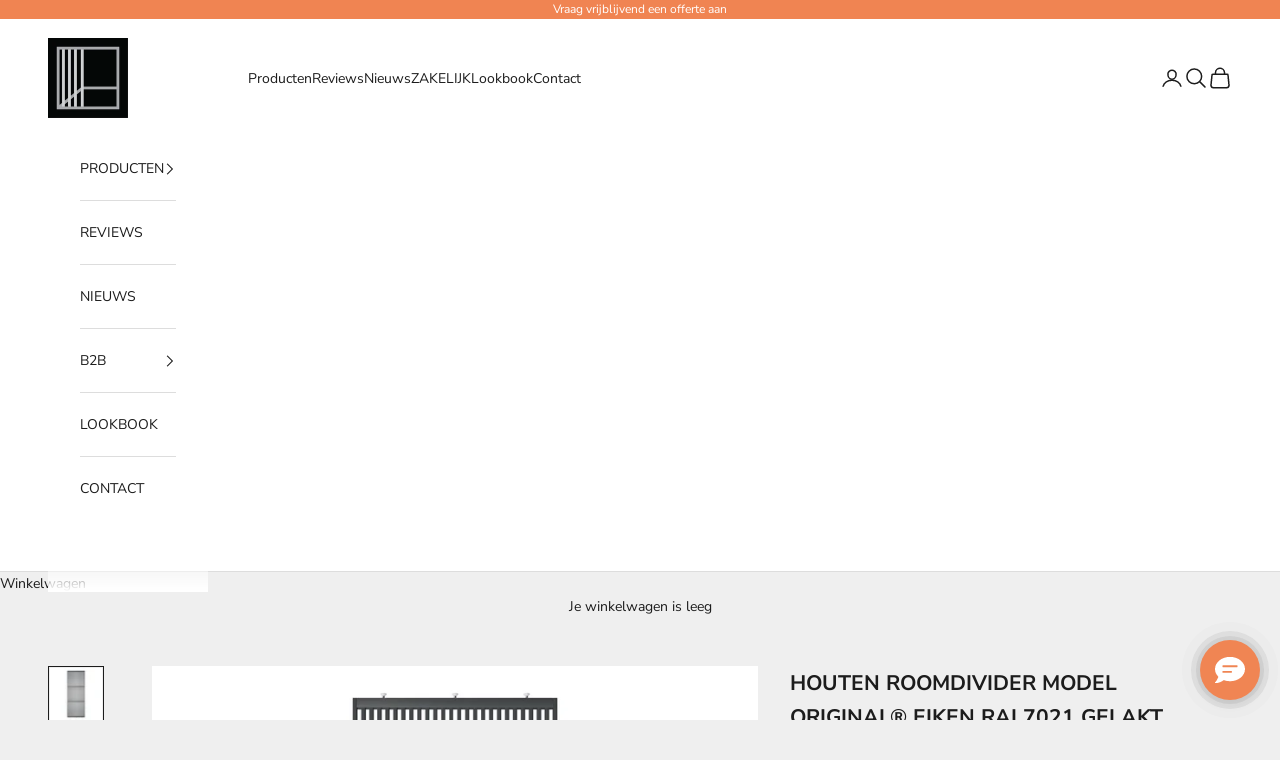

--- FILE ---
content_type: text/html; charset=utf-8
request_url: https://houtenroomdivider.nl/products/roomdivider-model-original-ral-7021
body_size: 32305
content:
<!doctype html>

<html lang="nl" dir="ltr">
  <head>
    <!-- Google Tag Manager -->
    <script async crossorigin fetchpriority="high" src="/cdn/shopifycloud/importmap-polyfill/es-modules-shim.2.4.0.js"></script>
<script>
      (function(w,d,s,l,i){w[l]=w[l]||[];w[l].push({'gtm.start':
      new Date().getTime(),event:'gtm.js'});var f=d.getElementsByTagName(s)[0],
      j=d.createElement(s),dl=l!='dataLayer'?'&l='+l:'';j.async=true;j.src=
      'https://www.googletagmanager.com/gtm.js?id='+i+dl;f.parentNode.insertBefore(j,f);
      })(window,document,'script','dataLayer','GTM-KR42TNW');
    </script>
    <!-- End Google Tag Manager -->

    <meta charset="utf-8">
    <meta
      name="viewport"
      content="width=device-width, initial-scale=1.0, height=device-height, minimum-scale=1.0, maximum-scale=5.0"
    >

    <title>
      Original® RAL-7021 Roomdivider: Elegantie &amp; functionaliteit
    </title><meta name="description" content="Ontdek de Roomdivider Model Original® RAL-7021: een stijlvol statement in uw interieur. Combineer elegantie met praktische indeling. Bestel hem vandaag nog!"><link rel="canonical" href="https://houtenroomdivider.nl/products/roomdivider-model-original-ral-7021"><link rel="shortcut icon" href="//houtenroomdivider.nl/cdn/shop/files/Logo_houten_roomdivider_beeldmerk_zwarte_achtergrond.png?v=1614768108&width=96">
      <link rel="apple-touch-icon" href="//houtenroomdivider.nl/cdn/shop/files/Logo_houten_roomdivider_beeldmerk_zwarte_achtergrond.png?v=1614768108&width=180"><link rel="preconnect" href="https://fonts.shopifycdn.com" crossorigin><link rel="preload" href="//houtenroomdivider.nl/cdn/fonts/montserrat/montserrat_n5.07ef3781d9c78c8b93c98419da7ad4fbeebb6635.woff2" as="font" type="font/woff2" crossorigin><link rel="preload" href="//houtenroomdivider.nl/cdn/fonts/nunito_sans/nunitosans_n4.0276fe080df0ca4e6a22d9cb55aed3ed5ba6b1da.woff2" as="font" type="font/woff2" crossorigin><meta property="og:type" content="product">
  <meta property="og:title" content="HOUTEN ROOMDIVIDER MODEL ORIGINAL® EIKEN RAL7021 GELAKT">
  <meta property="product:price:amount" content="980,00">
  <meta property="product:price:currency" content="EUR"><meta property="og:image" content="http://houtenroomdivider.nl/cdn/shop/files/Houten-roomdivider-Original-RAL7021-gelakt-front.jpg?v=1715607200&width=2048">
  <meta property="og:image:secure_url" content="https://houtenroomdivider.nl/cdn/shop/files/Houten-roomdivider-Original-RAL7021-gelakt-front.jpg?v=1715607200&width=2048">
  <meta property="og:image:width" content="4000">
  <meta property="og:image:height" content="4000"><meta property="og:description" content="Ontdek de Roomdivider Model Original® RAL-7021: een stijlvol statement in uw interieur. Combineer elegantie met praktische indeling. Bestel hem vandaag nog!"><meta property="og:url" content="https://houtenroomdivider.nl/products/roomdivider-model-original-ral-7021">
<meta property="og:site_name" content="Houtenroomdivider"><meta name="twitter:card" content="summary"><meta name="twitter:title" content="HOUTEN ROOMDIVIDER MODEL ORIGINAL® EIKEN RAL7021 GELAKT">
  <meta name="twitter:description" content=""><meta name="twitter:image" content="https://houtenroomdivider.nl/cdn/shop/files/Houten-roomdivider-Original-RAL7021-gelakt-front.jpg?crop=center&height=1200&v=1715607200&width=1200">
  <meta name="twitter:image:alt" content="Elegante houten roomdivider van massief eikenhout in RAL7021, model Original®. Een stijlvolle en praktische toevoeging aan elk interieurontwerp"><script type="application/ld+json">
  {
    "@context": "https://schema.org",
    "@type": "BreadcrumbList",
    "itemListElement": [{
        "@type": "ListItem",
        "position": 1,
        "name": "Start",
        "item": "https://houtenroomdivider.nl"
      }]
  }
</script><style>/* Typography (heading) */
  @font-face {
  font-family: Montserrat;
  font-weight: 500;
  font-style: normal;
  font-display: fallback;
  src: url("//houtenroomdivider.nl/cdn/fonts/montserrat/montserrat_n5.07ef3781d9c78c8b93c98419da7ad4fbeebb6635.woff2") format("woff2"),
       url("//houtenroomdivider.nl/cdn/fonts/montserrat/montserrat_n5.adf9b4bd8b0e4f55a0b203cdd84512667e0d5e4d.woff") format("woff");
}

@font-face {
  font-family: Montserrat;
  font-weight: 500;
  font-style: italic;
  font-display: fallback;
  src: url("//houtenroomdivider.nl/cdn/fonts/montserrat/montserrat_i5.d3a783eb0cc26f2fda1e99d1dfec3ebaea1dc164.woff2") format("woff2"),
       url("//houtenroomdivider.nl/cdn/fonts/montserrat/montserrat_i5.76d414ea3d56bb79ef992a9c62dce2e9063bc062.woff") format("woff");
}

/* Typography (body) */
  @font-face {
  font-family: "Nunito Sans";
  font-weight: 400;
  font-style: normal;
  font-display: fallback;
  src: url("//houtenroomdivider.nl/cdn/fonts/nunito_sans/nunitosans_n4.0276fe080df0ca4e6a22d9cb55aed3ed5ba6b1da.woff2") format("woff2"),
       url("//houtenroomdivider.nl/cdn/fonts/nunito_sans/nunitosans_n4.b4964bee2f5e7fd9c3826447e73afe2baad607b7.woff") format("woff");
}

@font-face {
  font-family: "Nunito Sans";
  font-weight: 400;
  font-style: italic;
  font-display: fallback;
  src: url("//houtenroomdivider.nl/cdn/fonts/nunito_sans/nunitosans_i4.6e408730afac1484cf297c30b0e67c86d17fc586.woff2") format("woff2"),
       url("//houtenroomdivider.nl/cdn/fonts/nunito_sans/nunitosans_i4.c9b6dcbfa43622b39a5990002775a8381942ae38.woff") format("woff");
}

@font-face {
  font-family: "Nunito Sans";
  font-weight: 700;
  font-style: normal;
  font-display: fallback;
  src: url("//houtenroomdivider.nl/cdn/fonts/nunito_sans/nunitosans_n7.25d963ed46da26098ebeab731e90d8802d989fa5.woff2") format("woff2"),
       url("//houtenroomdivider.nl/cdn/fonts/nunito_sans/nunitosans_n7.d32e3219b3d2ec82285d3027bd673efc61a996c8.woff") format("woff");
}

@font-face {
  font-family: "Nunito Sans";
  font-weight: 700;
  font-style: italic;
  font-display: fallback;
  src: url("//houtenroomdivider.nl/cdn/fonts/nunito_sans/nunitosans_i7.8c1124729eec046a321e2424b2acf328c2c12139.woff2") format("woff2"),
       url("//houtenroomdivider.nl/cdn/fonts/nunito_sans/nunitosans_i7.af4cda04357273e0996d21184432bcb14651a64d.woff") format("woff");
}

:root {
    /* Container */
    --container-max-width: 100%;
    --container-xxs-max-width: 27.5rem; /* 440px */
    --container-xs-max-width: 42.5rem; /* 680px */
    --container-sm-max-width: 61.25rem; /* 980px */
    --container-md-max-width: 71.875rem; /* 1150px */
    --container-lg-max-width: 78.75rem; /* 1260px */
    --container-xl-max-width: 85rem; /* 1360px */
    --container-gutter: 1.25rem;

    --section-vertical-spacing: 2rem;
    --section-vertical-spacing-tight:2rem;

    --section-stack-gap:1.5rem;
    --section-stack-gap-tight:1.5rem;

    /* Form settings */
    --form-gap: 1.25rem; /* Gap between fieldset and submit button */
    --fieldset-gap: 1rem; /* Gap between each form input within a fieldset */
    --form-control-gap: 0.625rem; /* Gap between input and label (ignored for floating label) */
    --checkbox-control-gap: 0.75rem; /* Horizontal gap between checkbox and its associated label */
    --input-padding-block: 0.65rem; /* Vertical padding for input, textarea and native select */
    --input-padding-inline: 0.8rem; /* Horizontal padding for input, textarea and native select */
    --checkbox-size: 0.875rem; /* Size (width and height) for checkbox */

    /* Other sizes */
    --sticky-area-height: calc(var(--announcement-bar-is-sticky, 0) * var(--announcement-bar-height, 0px) + var(--header-is-sticky, 0) * var(--header-is-visible, 1) * var(--header-height, 0px));

    /* RTL support */
    --transform-logical-flip: 1;
    --transform-origin-start: left;
    --transform-origin-end: right;

    /**
     * ---------------------------------------------------------------------
     * TYPOGRAPHY
     * ---------------------------------------------------------------------
     */

    /* Font properties */
    --heading-font-family: Montserrat, sans-serif;
    --heading-font-weight: 500;
    --heading-font-style: normal;
    --heading-text-transform: uppercase;
    --heading-letter-spacing: 0.18em;
    --text-font-family: "Nunito Sans", sans-serif;
    --text-font-weight: 400;
    --text-font-style: normal;
    --text-letter-spacing: 0.0em;
    --button-font: var(--text-font-style) var(--text-font-weight) var(--text-sm) / 1.65 var(--text-font-family);
    --button-text-transform: uppercase;
    --button-letter-spacing: 0.18em;

    /* Font sizes */--text-heading-size-factor: 1.1;
    --text-h1: max(0.6875rem, clamp(1.375rem, 1.146341463414634rem + 0.975609756097561vw, 2rem) * var(--text-heading-size-factor));
    --text-h2: max(0.6875rem, clamp(1.25rem, 1.0670731707317074rem + 0.7804878048780488vw, 1.75rem) * var(--text-heading-size-factor));
    --text-h3: max(0.6875rem, clamp(1.125rem, 1.0335365853658536rem + 0.3902439024390244vw, 1.375rem) * var(--text-heading-size-factor));
    --text-h4: max(0.6875rem, clamp(1rem, 0.9542682926829268rem + 0.1951219512195122vw, 1.125rem) * var(--text-heading-size-factor));
    --text-h5: calc(0.875rem * var(--text-heading-size-factor));
    --text-h6: calc(0.75rem * var(--text-heading-size-factor));

    --text-xs: 0.75rem;
    --text-sm: 0.8125rem;
    --text-base: 0.875rem;
    --text-lg: 1.0rem;
    --text-xl: 1.125rem;

    /* Rounded variables (used for border radius) */
    --rounded-full: 9999px;
    --button-border-radius: 0.0rem;
    --input-border-radius: 0.0rem;

    /* Box shadow */
    --shadow-sm: 0 2px 8px rgb(0 0 0 / 0.05);
    --shadow: 0 5px 15px rgb(0 0 0 / 0.05);
    --shadow-md: 0 5px 30px rgb(0 0 0 / 0.05);
    --shadow-block: px px px rgb(var(--text-primary) / 0.0);

    /**
     * ---------------------------------------------------------------------
     * OTHER
     * ---------------------------------------------------------------------
     */

    --checkmark-svg-url: url(//houtenroomdivider.nl/cdn/shop/t/26/assets/checkmark.svg?v=77552481021870063511751376624);
    --cursor-zoom-in-svg-url: url(//houtenroomdivider.nl/cdn/shop/t/26/assets/cursor-zoom-in.svg?v=53880737899771658811751376624);
  }

  [dir="rtl"]:root {
    /* RTL support */
    --transform-logical-flip: -1;
    --transform-origin-start: right;
    --transform-origin-end: left;
  }

  @media screen and (min-width: 700px) {
    :root {
      /* Typography (font size) */
      --text-xs: 0.75rem;
      --text-sm: 0.8125rem;
      --text-base: 0.875rem;
      --text-lg: 1.0rem;
      --text-xl: 1.25rem;

      /* Spacing settings */
      --container-gutter: 2rem;
    }
  }

  @media screen and (min-width: 1000px) {
    :root {
      /* Spacing settings */
      --container-gutter: 3rem;

      --section-vertical-spacing: 3rem;
      --section-vertical-spacing-tight: 3rem;

      --section-stack-gap:2.25rem;
      --section-stack-gap-tight:2.25rem;
    }
  }:root {/* Overlay used for modal */
    --page-overlay: 0 0 0 / 0.4;

    /* We use the first scheme background as default */
    --page-background: ;

    /* Product colors */
    --on-sale-text: 227 44 43;
    --on-sale-badge-background: 227 44 43;
    --on-sale-badge-text: 255 255 255;
    --sold-out-badge-background: 239 239 239;
    --sold-out-badge-text: 0 0 0 / 0.65;
    --custom-badge-background: 28 28 28;
    --custom-badge-text: 255 255 255;
    --star-color: 28 28 28;

    /* Status colors */
    --success-background: 212 227 203;
    --success-text: 48 122 7;
    --warning-background: 253 241 224;
    --warning-text: 237 138 0;
    --error-background: 243 204 204;
    --error-text: 203 43 43;
  }.color-scheme--scheme-1 {
      /* Color settings */--accent: 240 132 82;
      --text-color: 28 28 28;
      --background: 239 239 239 / 1.0;
      --background-without-opacity: 239 239 239;
      --background-gradient: ;--border-color: 207 207 207;/* Button colors */
      --button-background: 240 132 82;
      --button-text-color: 255 255 255;

      /* Circled buttons */
      --circle-button-background: 255 255 255;
      --circle-button-text-color: 28 28 28;
    }.shopify-section:has(.section-spacing.color-scheme--bg-609ecfcfee2f667ac6c12366fc6ece56) + .shopify-section:has(.section-spacing.color-scheme--bg-609ecfcfee2f667ac6c12366fc6ece56:not(.bordered-section)) .section-spacing {
      padding-block-start: 0;
    }.color-scheme--scheme-2 {
      /* Color settings */--accent: 28 28 28;
      --text-color: 28 28 28;
      --background: 255 255 255 / 1.0;
      --background-without-opacity: 255 255 255;
      --background-gradient: ;--border-color: 221 221 221;/* Button colors */
      --button-background: 28 28 28;
      --button-text-color: 255 255 255;

      /* Circled buttons */
      --circle-button-background: 255 255 255;
      --circle-button-text-color: 28 28 28;
    }.shopify-section:has(.section-spacing.color-scheme--bg-54922f2e920ba8346f6dc0fba343d673) + .shopify-section:has(.section-spacing.color-scheme--bg-54922f2e920ba8346f6dc0fba343d673:not(.bordered-section)) .section-spacing {
      padding-block-start: 0;
    }.color-scheme--scheme-3 {
      /* Color settings */--accent: 255 255 255;
      --text-color: 255 255 255;
      --background: 28 28 28 / 1.0;
      --background-without-opacity: 28 28 28;
      --background-gradient: ;--border-color: 62 62 62;/* Button colors */
      --button-background: 255 255 255;
      --button-text-color: 28 28 28;

      /* Circled buttons */
      --circle-button-background: 255 255 255;
      --circle-button-text-color: 28 28 28;
    }.shopify-section:has(.section-spacing.color-scheme--bg-c1f8cb21047e4797e94d0969dc5d1e44) + .shopify-section:has(.section-spacing.color-scheme--bg-c1f8cb21047e4797e94d0969dc5d1e44:not(.bordered-section)) .section-spacing {
      padding-block-start: 0;
    }.color-scheme--scheme-4 {
      /* Color settings */--accent: 255 255 255;
      --text-color: 255 255 255;
      --background: 240 132 82 / 1.0;
      --background-without-opacity: 240 132 82;
      --background-gradient: ;--border-color: 242 150 108;/* Button colors */
      --button-background: 255 255 255;
      --button-text-color: 28 28 28;

      /* Circled buttons */
      --circle-button-background: 255 255 255;
      --circle-button-text-color: 28 28 28;
    }.shopify-section:has(.section-spacing.color-scheme--bg-1ffaec84587102a954798e2665412714) + .shopify-section:has(.section-spacing.color-scheme--bg-1ffaec84587102a954798e2665412714:not(.bordered-section)) .section-spacing {
      padding-block-start: 0;
    }.color-scheme--scheme-763da698-4e90-4b02-a987-65d725822919 {
      /* Color settings */--accent: 28 28 28;
      --text-color: 28 28 28;
      --background: 239 239 239 / 1.0;
      --background-without-opacity: 239 239 239;
      --background-gradient: ;--border-color: 207 207 207;/* Button colors */
      --button-background: 28 28 28;
      --button-text-color: 255 255 255;

      /* Circled buttons */
      --circle-button-background: 255 255 255;
      --circle-button-text-color: 28 28 28;
    }.shopify-section:has(.section-spacing.color-scheme--bg-609ecfcfee2f667ac6c12366fc6ece56) + .shopify-section:has(.section-spacing.color-scheme--bg-609ecfcfee2f667ac6c12366fc6ece56:not(.bordered-section)) .section-spacing {
      padding-block-start: 0;
    }.color-scheme--scheme-19172d55-1881-46b4-9d34-875daa9310f0 {
      /* Color settings */--accent: 28 28 28;
      --text-color: 28 28 28;
      --background: 191 165 131 / 1.0;
      --background-without-opacity: 191 165 131;
      --background-gradient: ;--border-color: 167 144 116;/* Button colors */
      --button-background: 28 28 28;
      --button-text-color: 255 255 255;

      /* Circled buttons */
      --circle-button-background: 255 255 255;
      --circle-button-text-color: 28 28 28;
    }.shopify-section:has(.section-spacing.color-scheme--bg-623e3147d1715f4c1520bc405c9021b0) + .shopify-section:has(.section-spacing.color-scheme--bg-623e3147d1715f4c1520bc405c9021b0:not(.bordered-section)) .section-spacing {
      padding-block-start: 0;
    }.color-scheme--dialog {
      /* Color settings */--accent: 28 28 28;
      --text-color: 28 28 28;
      --background: 255 255 255 / 1.0;
      --background-without-opacity: 255 255 255;
      --background-gradient: ;--border-color: 221 221 221;/* Button colors */
      --button-background: 28 28 28;
      --button-text-color: 255 255 255;

      /* Circled buttons */
      --circle-button-background: 255 255 255;
      --circle-button-text-color: 28 28 28;
    }
</style><script>
  // This allows to expose several variables to the global scope, to be used in scripts
  window.themeVariables = {
    settings: {
      showPageTransition: null,
      pageType: "product",
      moneyFormat: "€{{amount_with_comma_separator}}",
      moneyWithCurrencyFormat: "€{{amount_with_comma_separator}} EUR",
      currencyCodeEnabled: false,
      cartType: "drawer",
      staggerMenuApparition: true
    },

    strings: {
      addedToCart: "Toegevoegd aan je winkelwagen!",
      closeGallery: "Galerie sluiten",
      zoomGallery: "In-\/uitzoomen",
      errorGallery: "Afbeelding kan niet worden geladen",
      shippingEstimatorNoResults: "Sorry, we verzenden niet naar je adres.",
      shippingEstimatorOneResult: "Er is één verzendtarief voor je adres:",
      shippingEstimatorMultipleResults: "Er zijn meerdere verzendtarieven voor je adres:",
      shippingEstimatorError: "Er zijn een of meer fouten opgetreden bij het ophalen van de verzendtarieven:",
      next: "Volgende",
      previous: "Vorige"
    },

    mediaQueries: {
      'sm': 'screen and (min-width: 700px)',
      'md': 'screen and (min-width: 1000px)',
      'lg': 'screen and (min-width: 1150px)',
      'xl': 'screen and (min-width: 1400px)',
      '2xl': 'screen and (min-width: 1600px)',
      'sm-max': 'screen and (max-width: 699px)',
      'md-max': 'screen and (max-width: 999px)',
      'lg-max': 'screen and (max-width: 1149px)',
      'xl-max': 'screen and (max-width: 1399px)',
      '2xl-max': 'screen and (max-width: 1599px)',
      'motion-safe': '(prefers-reduced-motion: no-preference)',
      'motion-reduce': '(prefers-reduced-motion: reduce)',
      'supports-hover': 'screen and (pointer: fine)',
      'supports-touch': 'screen and (hover: none)'
    }
  };</script><script>
      if (!(HTMLScriptElement.supports && HTMLScriptElement.supports('importmap'))) {
        const importMapPolyfill = document.createElement('script');
        importMapPolyfill.async = true;
        importMapPolyfill.src = "//houtenroomdivider.nl/cdn/shop/t/26/assets/es-module-shims.min.js?v=140375185335194536761751376624";

        document.head.appendChild(importMapPolyfill);
      }
    </script>

    <script type="application/ld+json">
      {
        "@context": "https://schema.org",
        "@type": "Organization",
        "name": "HoutenRoomdivider.nl",
        "url": "https://houtenroomdivider.nl",
        "logo": "https://houtenroomdivider.nl/cdn/shop/files/Logo_houten_roomdivider_beeldmerk_zwarte_achtergrond.png",
        "sameAs": [
          "https://www.instagram.com/houtenroomdivider/",
          "https://www.facebook.com/houtenroomdivider/",
          "https://www.linkedin.com/company/houtenroomdivider/"
        ]
      }
    </script>

    <script type="importmap">{
        "imports": {
          "vendor": "//houtenroomdivider.nl/cdn/shop/t/26/assets/vendor.min.js?v=97444456987200009421751376624",
          "theme": "//houtenroomdivider.nl/cdn/shop/t/26/assets/theme.js?v=180276033083214723051751376624",
          "photoswipe": "//houtenroomdivider.nl/cdn/shop/t/26/assets/photoswipe.min.js?v=13374349288281597431751376624"
        }
      }
    </script>

    <script type="module" src="//houtenroomdivider.nl/cdn/shop/t/26/assets/vendor.min.js?v=97444456987200009421751376624"></script>
    <script type="module" src="//houtenroomdivider.nl/cdn/shop/t/26/assets/theme.js?v=180276033083214723051751376624"></script>

    <script>window.performance && window.performance.mark && window.performance.mark('shopify.content_for_header.start');</script><meta id="shopify-digital-wallet" name="shopify-digital-wallet" content="/50598510757/digital_wallets/dialog">
<meta name="shopify-checkout-api-token" content="03c75d52168146166a5444aea612aef9">
<link rel="alternate" type="application/json+oembed" href="https://houtenroomdivider.nl/products/roomdivider-model-original-ral-7021.oembed">
<script async="async" src="/checkouts/internal/preloads.js?locale=nl-NL"></script>
<link rel="preconnect" href="https://shop.app" crossorigin="anonymous">
<script async="async" src="https://shop.app/checkouts/internal/preloads.js?locale=nl-NL&shop_id=50598510757" crossorigin="anonymous"></script>
<script id="shopify-features" type="application/json">{"accessToken":"03c75d52168146166a5444aea612aef9","betas":["rich-media-storefront-analytics"],"domain":"houtenroomdivider.nl","predictiveSearch":true,"shopId":50598510757,"locale":"nl"}</script>
<script>var Shopify = Shopify || {};
Shopify.shop = "houtenroomdivider.myshopify.com";
Shopify.locale = "nl";
Shopify.currency = {"active":"EUR","rate":"1.0"};
Shopify.country = "NL";
Shopify.theme = {"name":"HRD NEW - 02-07-2025","id":181769568590,"schema_name":"Prestige","schema_version":"10.3.0","theme_store_id":855,"role":"main"};
Shopify.theme.handle = "null";
Shopify.theme.style = {"id":null,"handle":null};
Shopify.cdnHost = "houtenroomdivider.nl/cdn";
Shopify.routes = Shopify.routes || {};
Shopify.routes.root = "/";</script>
<script type="module">!function(o){(o.Shopify=o.Shopify||{}).modules=!0}(window);</script>
<script>!function(o){function n(){var o=[];function n(){o.push(Array.prototype.slice.apply(arguments))}return n.q=o,n}var t=o.Shopify=o.Shopify||{};t.loadFeatures=n(),t.autoloadFeatures=n()}(window);</script>
<script>
  window.ShopifyPay = window.ShopifyPay || {};
  window.ShopifyPay.apiHost = "shop.app\/pay";
  window.ShopifyPay.redirectState = null;
</script>
<script id="shop-js-analytics" type="application/json">{"pageType":"product"}</script>
<script defer="defer" async type="module" src="//houtenroomdivider.nl/cdn/shopifycloud/shop-js/modules/v2/client.init-shop-cart-sync_temwk-5i.nl.esm.js"></script>
<script defer="defer" async type="module" src="//houtenroomdivider.nl/cdn/shopifycloud/shop-js/modules/v2/chunk.common_CCZ-xm-Q.esm.js"></script>
<script type="module">
  await import("//houtenroomdivider.nl/cdn/shopifycloud/shop-js/modules/v2/client.init-shop-cart-sync_temwk-5i.nl.esm.js");
await import("//houtenroomdivider.nl/cdn/shopifycloud/shop-js/modules/v2/chunk.common_CCZ-xm-Q.esm.js");

  window.Shopify.SignInWithShop?.initShopCartSync?.({"fedCMEnabled":true,"windoidEnabled":true});

</script>
<script>
  window.Shopify = window.Shopify || {};
  if (!window.Shopify.featureAssets) window.Shopify.featureAssets = {};
  window.Shopify.featureAssets['shop-js'] = {"shop-cart-sync":["modules/v2/client.shop-cart-sync_C_VO6eFW.nl.esm.js","modules/v2/chunk.common_CCZ-xm-Q.esm.js"],"init-fed-cm":["modules/v2/client.init-fed-cm_FItnDNcC.nl.esm.js","modules/v2/chunk.common_CCZ-xm-Q.esm.js"],"shop-button":["modules/v2/client.shop-button_IpPg0fLo.nl.esm.js","modules/v2/chunk.common_CCZ-xm-Q.esm.js"],"init-windoid":["modules/v2/client.init-windoid_DdE6oLv5.nl.esm.js","modules/v2/chunk.common_CCZ-xm-Q.esm.js"],"shop-cash-offers":["modules/v2/client.shop-cash-offers_D6q7lL9C.nl.esm.js","modules/v2/chunk.common_CCZ-xm-Q.esm.js","modules/v2/chunk.modal_BmkKFhvx.esm.js"],"shop-toast-manager":["modules/v2/client.shop-toast-manager_Bl40k8tl.nl.esm.js","modules/v2/chunk.common_CCZ-xm-Q.esm.js"],"init-shop-email-lookup-coordinator":["modules/v2/client.init-shop-email-lookup-coordinator_BOK7joXB.nl.esm.js","modules/v2/chunk.common_CCZ-xm-Q.esm.js"],"pay-button":["modules/v2/client.pay-button_C7i2_XxJ.nl.esm.js","modules/v2/chunk.common_CCZ-xm-Q.esm.js"],"avatar":["modules/v2/client.avatar_BTnouDA3.nl.esm.js"],"init-shop-cart-sync":["modules/v2/client.init-shop-cart-sync_temwk-5i.nl.esm.js","modules/v2/chunk.common_CCZ-xm-Q.esm.js"],"shop-login-button":["modules/v2/client.shop-login-button_DdCzYdFS.nl.esm.js","modules/v2/chunk.common_CCZ-xm-Q.esm.js","modules/v2/chunk.modal_BmkKFhvx.esm.js"],"init-customer-accounts-sign-up":["modules/v2/client.init-customer-accounts-sign-up_DFXIGKiG.nl.esm.js","modules/v2/client.shop-login-button_DdCzYdFS.nl.esm.js","modules/v2/chunk.common_CCZ-xm-Q.esm.js","modules/v2/chunk.modal_BmkKFhvx.esm.js"],"init-shop-for-new-customer-accounts":["modules/v2/client.init-shop-for-new-customer-accounts_CnDrhKuX.nl.esm.js","modules/v2/client.shop-login-button_DdCzYdFS.nl.esm.js","modules/v2/chunk.common_CCZ-xm-Q.esm.js","modules/v2/chunk.modal_BmkKFhvx.esm.js"],"init-customer-accounts":["modules/v2/client.init-customer-accounts_9lqyQGg7.nl.esm.js","modules/v2/client.shop-login-button_DdCzYdFS.nl.esm.js","modules/v2/chunk.common_CCZ-xm-Q.esm.js","modules/v2/chunk.modal_BmkKFhvx.esm.js"],"shop-follow-button":["modules/v2/client.shop-follow-button_DDFkCFR_.nl.esm.js","modules/v2/chunk.common_CCZ-xm-Q.esm.js","modules/v2/chunk.modal_BmkKFhvx.esm.js"],"lead-capture":["modules/v2/client.lead-capture_D6a5IkTE.nl.esm.js","modules/v2/chunk.common_CCZ-xm-Q.esm.js","modules/v2/chunk.modal_BmkKFhvx.esm.js"],"checkout-modal":["modules/v2/client.checkout-modal_ls22PHbP.nl.esm.js","modules/v2/chunk.common_CCZ-xm-Q.esm.js","modules/v2/chunk.modal_BmkKFhvx.esm.js"],"shop-login":["modules/v2/client.shop-login_DnuKONkX.nl.esm.js","modules/v2/chunk.common_CCZ-xm-Q.esm.js","modules/v2/chunk.modal_BmkKFhvx.esm.js"],"payment-terms":["modules/v2/client.payment-terms_Cx_gmh72.nl.esm.js","modules/v2/chunk.common_CCZ-xm-Q.esm.js","modules/v2/chunk.modal_BmkKFhvx.esm.js"]};
</script>
<script>(function() {
  var isLoaded = false;
  function asyncLoad() {
    if (isLoaded) return;
    isLoaded = true;
    var urls = ["https:\/\/ecommplugins-scripts.trustpilot.com\/v2.1\/js\/header.min.js?settings=eyJrZXkiOiJoVGJjNmROYVVCN0J1aExRIiwicyI6Im5vbmUifQ==\u0026shop=houtenroomdivider.myshopify.com","https:\/\/ecommplugins-trustboxsettings.trustpilot.com\/houtenroomdivider.myshopify.com.js?settings=1616051363179\u0026shop=houtenroomdivider.myshopify.com","https:\/\/widget.trustpilot.com\/bootstrap\/v5\/tp.widget.sync.bootstrap.min.js?shop=houtenroomdivider.myshopify.com","https:\/\/shy.elfsight.com\/p\/platform.js?shop=houtenroomdivider.myshopify.com","https:\/\/seo.apps.avada.io\/avada-seo-installed.js?shop=houtenroomdivider.myshopify.com"];
    for (var i = 0; i < urls.length; i++) {
      var s = document.createElement('script');
      s.type = 'text/javascript';
      s.async = true;
      s.src = urls[i];
      var x = document.getElementsByTagName('script')[0];
      x.parentNode.insertBefore(s, x);
    }
  };
  if(window.attachEvent) {
    window.attachEvent('onload', asyncLoad);
  } else {
    window.addEventListener('load', asyncLoad, false);
  }
})();</script>
<script id="__st">var __st={"a":50598510757,"offset":3600,"reqid":"babab0b1-a7c9-4098-a786-85bda1af7c6e-1768952512","pageurl":"houtenroomdivider.nl\/products\/roomdivider-model-original-ral-7021","u":"725f49003b5b","p":"product","rtyp":"product","rid":6922650124453};</script>
<script>window.ShopifyPaypalV4VisibilityTracking = true;</script>
<script id="captcha-bootstrap">!function(){'use strict';const t='contact',e='account',n='new_comment',o=[[t,t],['blogs',n],['comments',n],[t,'customer']],c=[[e,'customer_login'],[e,'guest_login'],[e,'recover_customer_password'],[e,'create_customer']],r=t=>t.map((([t,e])=>`form[action*='/${t}']:not([data-nocaptcha='true']) input[name='form_type'][value='${e}']`)).join(','),a=t=>()=>t?[...document.querySelectorAll(t)].map((t=>t.form)):[];function s(){const t=[...o],e=r(t);return a(e)}const i='password',u='form_key',d=['recaptcha-v3-token','g-recaptcha-response','h-captcha-response',i],f=()=>{try{return window.sessionStorage}catch{return}},m='__shopify_v',_=t=>t.elements[u];function p(t,e,n=!1){try{const o=window.sessionStorage,c=JSON.parse(o.getItem(e)),{data:r}=function(t){const{data:e,action:n}=t;return t[m]||n?{data:e,action:n}:{data:t,action:n}}(c);for(const[e,n]of Object.entries(r))t.elements[e]&&(t.elements[e].value=n);n&&o.removeItem(e)}catch(o){console.error('form repopulation failed',{error:o})}}const l='form_type',E='cptcha';function T(t){t.dataset[E]=!0}const w=window,h=w.document,L='Shopify',v='ce_forms',y='captcha';let A=!1;((t,e)=>{const n=(g='f06e6c50-85a8-45c8-87d0-21a2b65856fe',I='https://cdn.shopify.com/shopifycloud/storefront-forms-hcaptcha/ce_storefront_forms_captcha_hcaptcha.v1.5.2.iife.js',D={infoText:'Beschermd door hCaptcha',privacyText:'Privacy',termsText:'Voorwaarden'},(t,e,n)=>{const o=w[L][v],c=o.bindForm;if(c)return c(t,g,e,D).then(n);var r;o.q.push([[t,g,e,D],n]),r=I,A||(h.body.append(Object.assign(h.createElement('script'),{id:'captcha-provider',async:!0,src:r})),A=!0)});var g,I,D;w[L]=w[L]||{},w[L][v]=w[L][v]||{},w[L][v].q=[],w[L][y]=w[L][y]||{},w[L][y].protect=function(t,e){n(t,void 0,e),T(t)},Object.freeze(w[L][y]),function(t,e,n,w,h,L){const[v,y,A,g]=function(t,e,n){const i=e?o:[],u=t?c:[],d=[...i,...u],f=r(d),m=r(i),_=r(d.filter((([t,e])=>n.includes(e))));return[a(f),a(m),a(_),s()]}(w,h,L),I=t=>{const e=t.target;return e instanceof HTMLFormElement?e:e&&e.form},D=t=>v().includes(t);t.addEventListener('submit',(t=>{const e=I(t);if(!e)return;const n=D(e)&&!e.dataset.hcaptchaBound&&!e.dataset.recaptchaBound,o=_(e),c=g().includes(e)&&(!o||!o.value);(n||c)&&t.preventDefault(),c&&!n&&(function(t){try{if(!f())return;!function(t){const e=f();if(!e)return;const n=_(t);if(!n)return;const o=n.value;o&&e.removeItem(o)}(t);const e=Array.from(Array(32),(()=>Math.random().toString(36)[2])).join('');!function(t,e){_(t)||t.append(Object.assign(document.createElement('input'),{type:'hidden',name:u})),t.elements[u].value=e}(t,e),function(t,e){const n=f();if(!n)return;const o=[...t.querySelectorAll(`input[type='${i}']`)].map((({name:t})=>t)),c=[...d,...o],r={};for(const[a,s]of new FormData(t).entries())c.includes(a)||(r[a]=s);n.setItem(e,JSON.stringify({[m]:1,action:t.action,data:r}))}(t,e)}catch(e){console.error('failed to persist form',e)}}(e),e.submit())}));const S=(t,e)=>{t&&!t.dataset[E]&&(n(t,e.some((e=>e===t))),T(t))};for(const o of['focusin','change'])t.addEventListener(o,(t=>{const e=I(t);D(e)&&S(e,y())}));const B=e.get('form_key'),M=e.get(l),P=B&&M;t.addEventListener('DOMContentLoaded',(()=>{const t=y();if(P)for(const e of t)e.elements[l].value===M&&p(e,B);[...new Set([...A(),...v().filter((t=>'true'===t.dataset.shopifyCaptcha))])].forEach((e=>S(e,t)))}))}(h,new URLSearchParams(w.location.search),n,t,e,['guest_login'])})(!0,!0)}();</script>
<script integrity="sha256-4kQ18oKyAcykRKYeNunJcIwy7WH5gtpwJnB7kiuLZ1E=" data-source-attribution="shopify.loadfeatures" defer="defer" src="//houtenroomdivider.nl/cdn/shopifycloud/storefront/assets/storefront/load_feature-a0a9edcb.js" crossorigin="anonymous"></script>
<script crossorigin="anonymous" defer="defer" src="//houtenroomdivider.nl/cdn/shopifycloud/storefront/assets/shopify_pay/storefront-65b4c6d7.js?v=20250812"></script>
<script data-source-attribution="shopify.dynamic_checkout.dynamic.init">var Shopify=Shopify||{};Shopify.PaymentButton=Shopify.PaymentButton||{isStorefrontPortableWallets:!0,init:function(){window.Shopify.PaymentButton.init=function(){};var t=document.createElement("script");t.src="https://houtenroomdivider.nl/cdn/shopifycloud/portable-wallets/latest/portable-wallets.nl.js",t.type="module",document.head.appendChild(t)}};
</script>
<script data-source-attribution="shopify.dynamic_checkout.buyer_consent">
  function portableWalletsHideBuyerConsent(e){var t=document.getElementById("shopify-buyer-consent"),n=document.getElementById("shopify-subscription-policy-button");t&&n&&(t.classList.add("hidden"),t.setAttribute("aria-hidden","true"),n.removeEventListener("click",e))}function portableWalletsShowBuyerConsent(e){var t=document.getElementById("shopify-buyer-consent"),n=document.getElementById("shopify-subscription-policy-button");t&&n&&(t.classList.remove("hidden"),t.removeAttribute("aria-hidden"),n.addEventListener("click",e))}window.Shopify?.PaymentButton&&(window.Shopify.PaymentButton.hideBuyerConsent=portableWalletsHideBuyerConsent,window.Shopify.PaymentButton.showBuyerConsent=portableWalletsShowBuyerConsent);
</script>
<script data-source-attribution="shopify.dynamic_checkout.cart.bootstrap">document.addEventListener("DOMContentLoaded",(function(){function t(){return document.querySelector("shopify-accelerated-checkout-cart, shopify-accelerated-checkout")}if(t())Shopify.PaymentButton.init();else{new MutationObserver((function(e,n){t()&&(Shopify.PaymentButton.init(),n.disconnect())})).observe(document.body,{childList:!0,subtree:!0})}}));
</script>
<script id='scb4127' type='text/javascript' async='' src='https://houtenroomdivider.nl/cdn/shopifycloud/privacy-banner/storefront-banner.js'></script><link id="shopify-accelerated-checkout-styles" rel="stylesheet" media="screen" href="https://houtenroomdivider.nl/cdn/shopifycloud/portable-wallets/latest/accelerated-checkout-backwards-compat.css" crossorigin="anonymous">
<style id="shopify-accelerated-checkout-cart">
        #shopify-buyer-consent {
  margin-top: 1em;
  display: inline-block;
  width: 100%;
}

#shopify-buyer-consent.hidden {
  display: none;
}

#shopify-subscription-policy-button {
  background: none;
  border: none;
  padding: 0;
  text-decoration: underline;
  font-size: inherit;
  cursor: pointer;
}

#shopify-subscription-policy-button::before {
  box-shadow: none;
}

      </style>

<script>window.performance && window.performance.mark && window.performance.mark('shopify.content_for_header.end');</script>
<link href="//houtenroomdivider.nl/cdn/shop/t/26/assets/theme.css?v=162578887813518623141751376624" rel="stylesheet" type="text/css" media="all" />


  <!-- BEGIN app block: shopify://apps/pin-it-pinterest-save-button/blocks/app-embed/b4ccbe83-a934-440a-a7cb-4c563c1a8dc3 --><script>
  window.roarJs = window.roarJs || {};
  roarJs.PinitConfig = {
    metafields: {
      shop: "houtenroomdivider.myshopify.com",
      settings: {"enabled":"1","param":{"pin_icon":"1","icon_size":"48","button_text":"Bewaar","button_size":"34","image_height_small":"150","image_width_small":"150","image_height":"150","image_width":"150"},"style":{"color":"#de3618","background":"#ffffff","type":"basic","size":"slim","radius":"2"},"position":{"value":"top_left","bottom":"10","top":"10","left":"10","right":"10"},"rule":{"mobile":"1"},"only1":"true"},
      moneyFormat: "€{{amount_with_comma_separator}}"
    }
  }
</script>
<script src='https://cdn.shopify.com/extensions/019a9199-05e8-78c8-a6aa-25556075e37a/legal-3/assets/pinit.js' defer></script>


<!-- END app block --><!-- BEGIN app block: shopify://apps/pagefly-page-builder/blocks/app-embed/83e179f7-59a0-4589-8c66-c0dddf959200 -->

<!-- BEGIN app snippet: pagefly-cro-ab-testing-main -->







<script>
  ;(function () {
    const url = new URL(window.location)
    const viewParam = url.searchParams.get('view')
    if (viewParam && viewParam.includes('variant-pf-')) {
      url.searchParams.set('pf_v', viewParam)
      url.searchParams.delete('view')
      window.history.replaceState({}, '', url)
    }
  })()
</script>



<script type='module'>
  
  window.PAGEFLY_CRO = window.PAGEFLY_CRO || {}

  window.PAGEFLY_CRO['data_debug'] = {
    original_template_suffix: "all_products",
    allow_ab_test: false,
    ab_test_start_time: 0,
    ab_test_end_time: 0,
    today_date_time: 1768952512000,
  }
  window.PAGEFLY_CRO['GA4'] = { enabled: false}
</script>

<!-- END app snippet -->








  <script src='https://cdn.shopify.com/extensions/019bb4f9-aed6-78a3-be91-e9d44663e6bf/pagefly-page-builder-215/assets/pagefly-helper.js' defer='defer'></script>

  <script src='https://cdn.shopify.com/extensions/019bb4f9-aed6-78a3-be91-e9d44663e6bf/pagefly-page-builder-215/assets/pagefly-general-helper.js' defer='defer'></script>

  <script src='https://cdn.shopify.com/extensions/019bb4f9-aed6-78a3-be91-e9d44663e6bf/pagefly-page-builder-215/assets/pagefly-snap-slider.js' defer='defer'></script>

  <script src='https://cdn.shopify.com/extensions/019bb4f9-aed6-78a3-be91-e9d44663e6bf/pagefly-page-builder-215/assets/pagefly-slideshow-v3.js' defer='defer'></script>

  <script src='https://cdn.shopify.com/extensions/019bb4f9-aed6-78a3-be91-e9d44663e6bf/pagefly-page-builder-215/assets/pagefly-slideshow-v4.js' defer='defer'></script>

  <script src='https://cdn.shopify.com/extensions/019bb4f9-aed6-78a3-be91-e9d44663e6bf/pagefly-page-builder-215/assets/pagefly-glider.js' defer='defer'></script>

  <script src='https://cdn.shopify.com/extensions/019bb4f9-aed6-78a3-be91-e9d44663e6bf/pagefly-page-builder-215/assets/pagefly-slideshow-v1-v2.js' defer='defer'></script>

  <script src='https://cdn.shopify.com/extensions/019bb4f9-aed6-78a3-be91-e9d44663e6bf/pagefly-page-builder-215/assets/pagefly-product-media.js' defer='defer'></script>

  <script src='https://cdn.shopify.com/extensions/019bb4f9-aed6-78a3-be91-e9d44663e6bf/pagefly-page-builder-215/assets/pagefly-product.js' defer='defer'></script>


<script id='pagefly-helper-data' type='application/json'>
  {
    "page_optimization": {
      "assets_prefetching": false
    },
    "elements_asset_mapper": {
      "Accordion": "https://cdn.shopify.com/extensions/019bb4f9-aed6-78a3-be91-e9d44663e6bf/pagefly-page-builder-215/assets/pagefly-accordion.js",
      "Accordion3": "https://cdn.shopify.com/extensions/019bb4f9-aed6-78a3-be91-e9d44663e6bf/pagefly-page-builder-215/assets/pagefly-accordion3.js",
      "CountDown": "https://cdn.shopify.com/extensions/019bb4f9-aed6-78a3-be91-e9d44663e6bf/pagefly-page-builder-215/assets/pagefly-countdown.js",
      "GMap1": "https://cdn.shopify.com/extensions/019bb4f9-aed6-78a3-be91-e9d44663e6bf/pagefly-page-builder-215/assets/pagefly-gmap.js",
      "GMap2": "https://cdn.shopify.com/extensions/019bb4f9-aed6-78a3-be91-e9d44663e6bf/pagefly-page-builder-215/assets/pagefly-gmap.js",
      "GMapBasicV2": "https://cdn.shopify.com/extensions/019bb4f9-aed6-78a3-be91-e9d44663e6bf/pagefly-page-builder-215/assets/pagefly-gmap.js",
      "GMapAdvancedV2": "https://cdn.shopify.com/extensions/019bb4f9-aed6-78a3-be91-e9d44663e6bf/pagefly-page-builder-215/assets/pagefly-gmap.js",
      "HTML.Video": "https://cdn.shopify.com/extensions/019bb4f9-aed6-78a3-be91-e9d44663e6bf/pagefly-page-builder-215/assets/pagefly-htmlvideo.js",
      "HTML.Video2": "https://cdn.shopify.com/extensions/019bb4f9-aed6-78a3-be91-e9d44663e6bf/pagefly-page-builder-215/assets/pagefly-htmlvideo2.js",
      "HTML.Video3": "https://cdn.shopify.com/extensions/019bb4f9-aed6-78a3-be91-e9d44663e6bf/pagefly-page-builder-215/assets/pagefly-htmlvideo2.js",
      "BackgroundVideo": "https://cdn.shopify.com/extensions/019bb4f9-aed6-78a3-be91-e9d44663e6bf/pagefly-page-builder-215/assets/pagefly-htmlvideo2.js",
      "Instagram": "https://cdn.shopify.com/extensions/019bb4f9-aed6-78a3-be91-e9d44663e6bf/pagefly-page-builder-215/assets/pagefly-instagram.js",
      "Instagram2": "https://cdn.shopify.com/extensions/019bb4f9-aed6-78a3-be91-e9d44663e6bf/pagefly-page-builder-215/assets/pagefly-instagram.js",
      "Insta3": "https://cdn.shopify.com/extensions/019bb4f9-aed6-78a3-be91-e9d44663e6bf/pagefly-page-builder-215/assets/pagefly-instagram3.js",
      "Tabs": "https://cdn.shopify.com/extensions/019bb4f9-aed6-78a3-be91-e9d44663e6bf/pagefly-page-builder-215/assets/pagefly-tab.js",
      "Tabs3": "https://cdn.shopify.com/extensions/019bb4f9-aed6-78a3-be91-e9d44663e6bf/pagefly-page-builder-215/assets/pagefly-tab3.js",
      "ProductBox": "https://cdn.shopify.com/extensions/019bb4f9-aed6-78a3-be91-e9d44663e6bf/pagefly-page-builder-215/assets/pagefly-cart.js",
      "FBPageBox2": "https://cdn.shopify.com/extensions/019bb4f9-aed6-78a3-be91-e9d44663e6bf/pagefly-page-builder-215/assets/pagefly-facebook.js",
      "FBLikeButton2": "https://cdn.shopify.com/extensions/019bb4f9-aed6-78a3-be91-e9d44663e6bf/pagefly-page-builder-215/assets/pagefly-facebook.js",
      "TwitterFeed2": "https://cdn.shopify.com/extensions/019bb4f9-aed6-78a3-be91-e9d44663e6bf/pagefly-page-builder-215/assets/pagefly-twitter.js",
      "Paragraph4": "https://cdn.shopify.com/extensions/019bb4f9-aed6-78a3-be91-e9d44663e6bf/pagefly-page-builder-215/assets/pagefly-paragraph4.js",

      "AliReviews": "https://cdn.shopify.com/extensions/019bb4f9-aed6-78a3-be91-e9d44663e6bf/pagefly-page-builder-215/assets/pagefly-3rd-elements.js",
      "BackInStock": "https://cdn.shopify.com/extensions/019bb4f9-aed6-78a3-be91-e9d44663e6bf/pagefly-page-builder-215/assets/pagefly-3rd-elements.js",
      "GloboBackInStock": "https://cdn.shopify.com/extensions/019bb4f9-aed6-78a3-be91-e9d44663e6bf/pagefly-page-builder-215/assets/pagefly-3rd-elements.js",
      "GrowaveWishlist": "https://cdn.shopify.com/extensions/019bb4f9-aed6-78a3-be91-e9d44663e6bf/pagefly-page-builder-215/assets/pagefly-3rd-elements.js",
      "InfiniteOptionsShopPad": "https://cdn.shopify.com/extensions/019bb4f9-aed6-78a3-be91-e9d44663e6bf/pagefly-page-builder-215/assets/pagefly-3rd-elements.js",
      "InkybayProductPersonalizer": "https://cdn.shopify.com/extensions/019bb4f9-aed6-78a3-be91-e9d44663e6bf/pagefly-page-builder-215/assets/pagefly-3rd-elements.js",
      "LimeSpot": "https://cdn.shopify.com/extensions/019bb4f9-aed6-78a3-be91-e9d44663e6bf/pagefly-page-builder-215/assets/pagefly-3rd-elements.js",
      "Loox": "https://cdn.shopify.com/extensions/019bb4f9-aed6-78a3-be91-e9d44663e6bf/pagefly-page-builder-215/assets/pagefly-3rd-elements.js",
      "Opinew": "https://cdn.shopify.com/extensions/019bb4f9-aed6-78a3-be91-e9d44663e6bf/pagefly-page-builder-215/assets/pagefly-3rd-elements.js",
      "Powr": "https://cdn.shopify.com/extensions/019bb4f9-aed6-78a3-be91-e9d44663e6bf/pagefly-page-builder-215/assets/pagefly-3rd-elements.js",
      "ProductReviews": "https://cdn.shopify.com/extensions/019bb4f9-aed6-78a3-be91-e9d44663e6bf/pagefly-page-builder-215/assets/pagefly-3rd-elements.js",
      "PushOwl": "https://cdn.shopify.com/extensions/019bb4f9-aed6-78a3-be91-e9d44663e6bf/pagefly-page-builder-215/assets/pagefly-3rd-elements.js",
      "ReCharge": "https://cdn.shopify.com/extensions/019bb4f9-aed6-78a3-be91-e9d44663e6bf/pagefly-page-builder-215/assets/pagefly-3rd-elements.js",
      "Rivyo": "https://cdn.shopify.com/extensions/019bb4f9-aed6-78a3-be91-e9d44663e6bf/pagefly-page-builder-215/assets/pagefly-3rd-elements.js",
      "TrackingMore": "https://cdn.shopify.com/extensions/019bb4f9-aed6-78a3-be91-e9d44663e6bf/pagefly-page-builder-215/assets/pagefly-3rd-elements.js",
      "Vitals": "https://cdn.shopify.com/extensions/019bb4f9-aed6-78a3-be91-e9d44663e6bf/pagefly-page-builder-215/assets/pagefly-3rd-elements.js",
      "Wiser": "https://cdn.shopify.com/extensions/019bb4f9-aed6-78a3-be91-e9d44663e6bf/pagefly-page-builder-215/assets/pagefly-3rd-elements.js"
    },
    "custom_elements_mapper": {
      "pf-click-action-element": "https://cdn.shopify.com/extensions/019bb4f9-aed6-78a3-be91-e9d44663e6bf/pagefly-page-builder-215/assets/pagefly-click-action-element.js",
      "pf-dialog-element": "https://cdn.shopify.com/extensions/019bb4f9-aed6-78a3-be91-e9d44663e6bf/pagefly-page-builder-215/assets/pagefly-dialog-element.js"
    }
  }
</script>


<!-- END app block --><!-- BEGIN app block: shopify://apps/seo-king/blocks/seo-king-robots-preview-image/4aa30173-495d-4e49-b377-c5ee4024262f --><meta name="robots" content="max-image-preview:large">


<!-- END app block --><!-- BEGIN app block: shopify://apps/seo-king/blocks/seo-king-jsonld-breadcrumb/4aa30173-495d-4e49-b377-c5ee4024262f --><script type="application/ld+json">
		{
			"@context": "https://schema.org/",
			"@type": "BreadcrumbList",
			"name": "Houtenroomdivider Breadcrumbs",
			"itemListElement": [{
					"@type": "ListItem",
					"position": 1,
					"item": {
						"@type": "WebPage",
						"@id": "https://houtenroomdivider.nl/",
						"name": "Houtenroomdivider",
						"url": "https://houtenroomdivider.nl/"
					}
				},{
					"@type": "ListItem",
					"position": 2,
					"item": {
						"@type": "WebPage",
						"@id": "https://houtenroomdivider.nl/collections",
						"name": "Collections",
						"url": "https://houtenroomdivider.nl/collections"
					}
				},{
					"@type": "ListItem",
					"position": 3,
					"item": {
						"@type": "WebPage",
						"@id": "https://houtenroomdivider.nl/collections/model-original",
						"name": "ORIGINAL®",
						"url": "https://houtenroomdivider.nl/collections/model-original"
					}
				},{
				"@type": "ListItem",
				"position": 4,
				"item": {
					"@type": "WebPage",
					"@id": "https://houtenroomdivider.nl/products/roomdivider-model-original-ral-7021",
					"name": "Original® RAL-7021 Roomdivider: Elegantie &amp; functionaliteit",
					"url": "https://houtenroomdivider.nl/products/roomdivider-model-original-ral-7021"
				}
			}

		]
	}
	</script><!-- END app block --><!-- BEGIN app block: shopify://apps/xo-gallery/blocks/xo-gallery-seo/e61dfbaa-1a75-4e4e-bffc-324f17325251 --><!-- XO Gallery SEO -->

<!-- End: XO Gallery SEO -->


<!-- END app block --><!-- BEGIN app block: shopify://apps/seo-king/blocks/seo-king-jsonld-organization/4aa30173-495d-4e49-b377-c5ee4024262f -->

<script type="application/ld+json">
  {
    "@context": "https://schema.org/",
    "@type": "Organization",
    "url": "https://houtenroomdivider.nl/",
	"@id": "https://houtenroomdivider.nl/#organization",
    "name": "Houtenroomdivider",
      "logo": "https://houtenroomdivider.nl/cdn/shop/files/Logo_houten_roomdivider_beeldmerk_zwarte_achtergrond.png?v=1614768108&width=2180",
      "image": "https://houtenroomdivider.nl/cdn/shop/files/Logo_houten_roomdivider_beeldmerk_zwarte_achtergrond.png?v=1614768108&width=2180",
    "hasMerchantReturnPolicy": {
      "@type": "MerchantReturnPolicy",
      "merchantReturnLink": "https:\/\/houtenroomdivider.nl\/policies\/refund-policy",
	  "url": "https:\/\/houtenroomdivider.nl\/policies\/refund-policy",
	  "returnPolicyCountry": "NL",
	  "applicableCountry": ["US","GB","JP","DE","FR","CA","BR","AU","ES","IT","NL","SE","NO","HR","EE","AT","SA","AE","ZA","CZ","IL","AR","CL","CO","GR","RO","PE"],
	  "merchantReturnDays": 30,
      "refundType": "https://schema.org/FullRefund",
      "returnFees": "https://schema.org/ReturnFeesCustomerResponsibility",
	  "returnMethod": "https://schema.org/ReturnByMail",
	  "returnPolicyCategory": "https://schema.org/MerchantReturnFiniteReturnWindow"
    },"description": "Met een houten roomdivider plaats je een exclusieve eye-catcher in je interieur. Volledig  uit massief eiken en op maat gemaakt. Vrijblijvende offerte.","sameAs": []
  }
</script>




<!-- END app block --><!-- BEGIN app block: shopify://apps/seo-king/blocks/seo-king-disable-click/4aa30173-495d-4e49-b377-c5ee4024262f -->
<script type="text/javascript">var disableRightClick=window.navigator.userAgent;if(regex=RegExp("Chrome-Lighthouse","ig"),!1===regex.test(disableRightClick))if(disableRightClick.match(/mobi/i)){const e=document.createElement("style");e.type="text/css",e.innerHTML="img {-webkit-touch-callout: none;-webkit-user-select: none;-khtml-user-select: none;-moz-user-select: none;-ms-user-select: none;user-select: none;pointer-events: auto;}a > img, span > img {pointer-events: auto;}",document.head.appendChild(e),document.addEventListener("contextmenu",(function(e){"img"===(e.target||e.srcElement).tagName.toLowerCase()&&e.preventDefault()}))}else{document.addEventListener("contextmenu",(function(e){e.preventDefault()})),document.addEventListener("dragstart",(function(e){return!1})),document.addEventListener("mousedown",(function(e){"img"===(e.target||e.srcElement).tagName.toLowerCase()&&2==e.which&&e.preventDefault()})),document.addEventListener("contextmenu",(function(e){"img"===(e.target||e.srcElement).tagName.toLowerCase()&&e.preventDefault()}));const e=document.createElement("style");e.type="text/css",e.innerHTML="img {-webkit-user-drag: none;user-drag: none;}",document.head.appendChild(e);const t=function(){document.body.setAttribute("ondragstart","return false;"),document.body.setAttribute("ondrop","return false;")};"complete"==document.readyState?t():document.addEventListener("DOMContentLoaded",t);var down=[];document.addEventListener("keydown",(function(e){if(down[e.keyCode]=!0,down[123]||e.ctrlKey&&e.shiftKey&&73==e.keyCode||e.ctrlKey&&e.shiftKey&&67==e.keyCode||e.ctrlKey&&85==e.keyCode||e.ctrlKey&&74==e.keyCode||e.ctrlKey&&67==e.keyCode)return e.preventDefault(),!1;down[e.keyCode]=!1})),document.addEventListener("keyup",(function(e){if(down[e.keyCode]=!0,down[16]&&down[52]&&(e.ctrlKey||e.metaKey||e.shiftKey))return e.preventDefault(),!1;down[e.keyCode]=!1})),document.addEventListener("contextmenu",(function(e){(e.target||e.srcElement).style.backgroundImage&&e.preventDefault()}))}</script>



<!-- END app block --><!-- BEGIN app block: shopify://apps/xo-builder/blocks/xo-builder/52f85ec6-4036-4682-abec-8ff877cf768b --><!-- XO Builder styles: https://apps.shopify.com/xo-builder --><link href="https://cdn.shopify.com/extensions/019a7148-5c57-7ffa-8bd4-21cafe187919/production-builder-53/assets/xo-builder.base.css" rel="stylesheet" type="text/css" media="all" /><link href="https://cdn.shopify.com/extensions/019a7148-5c57-7ffa-8bd4-21cafe187919/production-builder-53/assets/xo-builder.components.css" rel="stylesheet" type="text/css" media="all" /><link href="https://cdn-builder.xotiny.com/shops/houtenroomdivider/xo-builder-global.min.css?1740660371305" rel="stylesheet" type="text/css" media="all" /><script src="https://cdn.shopify.com/extensions/019a7148-5c57-7ffa-8bd4-21cafe187919/production-builder-53/assets/xo-builder.components.js" defer="defer"></script><script src="https://cdn-builder.xotiny.com/shops/houtenroomdivider/xo-builder-global.min.js?1740660371305" defer="defer"></script><!-- End: XO Builder styles -->


<!-- END app block --><!-- BEGIN app block: shopify://apps/seo-king/blocks/seo-king-jsonld-products/4aa30173-495d-4e49-b377-c5ee4024262f -->




<!-- END app block --><link href="https://cdn.shopify.com/extensions/019a9199-05e8-78c8-a6aa-25556075e37a/legal-3/assets/pinit.css" rel="stylesheet" type="text/css" media="all">
<link href="https://monorail-edge.shopifysvc.com" rel="dns-prefetch">
<script>(function(){if ("sendBeacon" in navigator && "performance" in window) {try {var session_token_from_headers = performance.getEntriesByType('navigation')[0].serverTiming.find(x => x.name == '_s').description;} catch {var session_token_from_headers = undefined;}var session_cookie_matches = document.cookie.match(/_shopify_s=([^;]*)/);var session_token_from_cookie = session_cookie_matches && session_cookie_matches.length === 2 ? session_cookie_matches[1] : "";var session_token = session_token_from_headers || session_token_from_cookie || "";function handle_abandonment_event(e) {var entries = performance.getEntries().filter(function(entry) {return /monorail-edge.shopifysvc.com/.test(entry.name);});if (!window.abandonment_tracked && entries.length === 0) {window.abandonment_tracked = true;var currentMs = Date.now();var navigation_start = performance.timing.navigationStart;var payload = {shop_id: 50598510757,url: window.location.href,navigation_start,duration: currentMs - navigation_start,session_token,page_type: "product"};window.navigator.sendBeacon("https://monorail-edge.shopifysvc.com/v1/produce", JSON.stringify({schema_id: "online_store_buyer_site_abandonment/1.1",payload: payload,metadata: {event_created_at_ms: currentMs,event_sent_at_ms: currentMs}}));}}window.addEventListener('pagehide', handle_abandonment_event);}}());</script>
<script id="web-pixels-manager-setup">(function e(e,d,r,n,o){if(void 0===o&&(o={}),!Boolean(null===(a=null===(i=window.Shopify)||void 0===i?void 0:i.analytics)||void 0===a?void 0:a.replayQueue)){var i,a;window.Shopify=window.Shopify||{};var t=window.Shopify;t.analytics=t.analytics||{};var s=t.analytics;s.replayQueue=[],s.publish=function(e,d,r){return s.replayQueue.push([e,d,r]),!0};try{self.performance.mark("wpm:start")}catch(e){}var l=function(){var e={modern:/Edge?\/(1{2}[4-9]|1[2-9]\d|[2-9]\d{2}|\d{4,})\.\d+(\.\d+|)|Firefox\/(1{2}[4-9]|1[2-9]\d|[2-9]\d{2}|\d{4,})\.\d+(\.\d+|)|Chrom(ium|e)\/(9{2}|\d{3,})\.\d+(\.\d+|)|(Maci|X1{2}).+ Version\/(15\.\d+|(1[6-9]|[2-9]\d|\d{3,})\.\d+)([,.]\d+|)( \(\w+\)|)( Mobile\/\w+|) Safari\/|Chrome.+OPR\/(9{2}|\d{3,})\.\d+\.\d+|(CPU[ +]OS|iPhone[ +]OS|CPU[ +]iPhone|CPU IPhone OS|CPU iPad OS)[ +]+(15[._]\d+|(1[6-9]|[2-9]\d|\d{3,})[._]\d+)([._]\d+|)|Android:?[ /-](13[3-9]|1[4-9]\d|[2-9]\d{2}|\d{4,})(\.\d+|)(\.\d+|)|Android.+Firefox\/(13[5-9]|1[4-9]\d|[2-9]\d{2}|\d{4,})\.\d+(\.\d+|)|Android.+Chrom(ium|e)\/(13[3-9]|1[4-9]\d|[2-9]\d{2}|\d{4,})\.\d+(\.\d+|)|SamsungBrowser\/([2-9]\d|\d{3,})\.\d+/,legacy:/Edge?\/(1[6-9]|[2-9]\d|\d{3,})\.\d+(\.\d+|)|Firefox\/(5[4-9]|[6-9]\d|\d{3,})\.\d+(\.\d+|)|Chrom(ium|e)\/(5[1-9]|[6-9]\d|\d{3,})\.\d+(\.\d+|)([\d.]+$|.*Safari\/(?![\d.]+ Edge\/[\d.]+$))|(Maci|X1{2}).+ Version\/(10\.\d+|(1[1-9]|[2-9]\d|\d{3,})\.\d+)([,.]\d+|)( \(\w+\)|)( Mobile\/\w+|) Safari\/|Chrome.+OPR\/(3[89]|[4-9]\d|\d{3,})\.\d+\.\d+|(CPU[ +]OS|iPhone[ +]OS|CPU[ +]iPhone|CPU IPhone OS|CPU iPad OS)[ +]+(10[._]\d+|(1[1-9]|[2-9]\d|\d{3,})[._]\d+)([._]\d+|)|Android:?[ /-](13[3-9]|1[4-9]\d|[2-9]\d{2}|\d{4,})(\.\d+|)(\.\d+|)|Mobile Safari.+OPR\/([89]\d|\d{3,})\.\d+\.\d+|Android.+Firefox\/(13[5-9]|1[4-9]\d|[2-9]\d{2}|\d{4,})\.\d+(\.\d+|)|Android.+Chrom(ium|e)\/(13[3-9]|1[4-9]\d|[2-9]\d{2}|\d{4,})\.\d+(\.\d+|)|Android.+(UC? ?Browser|UCWEB|U3)[ /]?(15\.([5-9]|\d{2,})|(1[6-9]|[2-9]\d|\d{3,})\.\d+)\.\d+|SamsungBrowser\/(5\.\d+|([6-9]|\d{2,})\.\d+)|Android.+MQ{2}Browser\/(14(\.(9|\d{2,})|)|(1[5-9]|[2-9]\d|\d{3,})(\.\d+|))(\.\d+|)|K[Aa][Ii]OS\/(3\.\d+|([4-9]|\d{2,})\.\d+)(\.\d+|)/},d=e.modern,r=e.legacy,n=navigator.userAgent;return n.match(d)?"modern":n.match(r)?"legacy":"unknown"}(),u="modern"===l?"modern":"legacy",c=(null!=n?n:{modern:"",legacy:""})[u],f=function(e){return[e.baseUrl,"/wpm","/b",e.hashVersion,"modern"===e.buildTarget?"m":"l",".js"].join("")}({baseUrl:d,hashVersion:r,buildTarget:u}),m=function(e){var d=e.version,r=e.bundleTarget,n=e.surface,o=e.pageUrl,i=e.monorailEndpoint;return{emit:function(e){var a=e.status,t=e.errorMsg,s=(new Date).getTime(),l=JSON.stringify({metadata:{event_sent_at_ms:s},events:[{schema_id:"web_pixels_manager_load/3.1",payload:{version:d,bundle_target:r,page_url:o,status:a,surface:n,error_msg:t},metadata:{event_created_at_ms:s}}]});if(!i)return console&&console.warn&&console.warn("[Web Pixels Manager] No Monorail endpoint provided, skipping logging."),!1;try{return self.navigator.sendBeacon.bind(self.navigator)(i,l)}catch(e){}var u=new XMLHttpRequest;try{return u.open("POST",i,!0),u.setRequestHeader("Content-Type","text/plain"),u.send(l),!0}catch(e){return console&&console.warn&&console.warn("[Web Pixels Manager] Got an unhandled error while logging to Monorail."),!1}}}}({version:r,bundleTarget:l,surface:e.surface,pageUrl:self.location.href,monorailEndpoint:e.monorailEndpoint});try{o.browserTarget=l,function(e){var d=e.src,r=e.async,n=void 0===r||r,o=e.onload,i=e.onerror,a=e.sri,t=e.scriptDataAttributes,s=void 0===t?{}:t,l=document.createElement("script"),u=document.querySelector("head"),c=document.querySelector("body");if(l.async=n,l.src=d,a&&(l.integrity=a,l.crossOrigin="anonymous"),s)for(var f in s)if(Object.prototype.hasOwnProperty.call(s,f))try{l.dataset[f]=s[f]}catch(e){}if(o&&l.addEventListener("load",o),i&&l.addEventListener("error",i),u)u.appendChild(l);else{if(!c)throw new Error("Did not find a head or body element to append the script");c.appendChild(l)}}({src:f,async:!0,onload:function(){if(!function(){var e,d;return Boolean(null===(d=null===(e=window.Shopify)||void 0===e?void 0:e.analytics)||void 0===d?void 0:d.initialized)}()){var d=window.webPixelsManager.init(e)||void 0;if(d){var r=window.Shopify.analytics;r.replayQueue.forEach((function(e){var r=e[0],n=e[1],o=e[2];d.publishCustomEvent(r,n,o)})),r.replayQueue=[],r.publish=d.publishCustomEvent,r.visitor=d.visitor,r.initialized=!0}}},onerror:function(){return m.emit({status:"failed",errorMsg:"".concat(f," has failed to load")})},sri:function(e){var d=/^sha384-[A-Za-z0-9+/=]+$/;return"string"==typeof e&&d.test(e)}(c)?c:"",scriptDataAttributes:o}),m.emit({status:"loading"})}catch(e){m.emit({status:"failed",errorMsg:(null==e?void 0:e.message)||"Unknown error"})}}})({shopId: 50598510757,storefrontBaseUrl: "https://houtenroomdivider.nl",extensionsBaseUrl: "https://extensions.shopifycdn.com/cdn/shopifycloud/web-pixels-manager",monorailEndpoint: "https://monorail-edge.shopifysvc.com/unstable/produce_batch",surface: "storefront-renderer",enabledBetaFlags: ["2dca8a86"],webPixelsConfigList: [{"id":"2740715854","configuration":"{\"config\":\"{\\\"google_tag_ids\\\":[\\\"G-0MWXFHTLW4\\\"],\\\"gtag_events\\\":[{\\\"type\\\":\\\"begin_checkout\\\",\\\"action_label\\\":\\\"G-0MWXFHTLW4\\\"},{\\\"type\\\":\\\"search\\\",\\\"action_label\\\":\\\"G-0MWXFHTLW4\\\"},{\\\"type\\\":\\\"view_item\\\",\\\"action_label\\\":\\\"G-0MWXFHTLW4\\\"},{\\\"type\\\":\\\"purchase\\\",\\\"action_label\\\":\\\"G-0MWXFHTLW4\\\"},{\\\"type\\\":\\\"page_view\\\",\\\"action_label\\\":\\\"G-0MWXFHTLW4\\\"},{\\\"type\\\":\\\"add_payment_info\\\",\\\"action_label\\\":\\\"G-0MWXFHTLW4\\\"},{\\\"type\\\":\\\"add_to_cart\\\",\\\"action_label\\\":\\\"G-0MWXFHTLW4\\\"}],\\\"enable_monitoring_mode\\\":false}\"}","eventPayloadVersion":"v1","runtimeContext":"OPEN","scriptVersion":"b2a88bafab3e21179ed38636efcd8a93","type":"APP","apiClientId":1780363,"privacyPurposes":[],"dataSharingAdjustments":{"protectedCustomerApprovalScopes":["read_customer_address","read_customer_email","read_customer_name","read_customer_personal_data","read_customer_phone"]}},{"id":"414351694","configuration":"{\"pixel_id\":\"1324012055122351\",\"pixel_type\":\"facebook_pixel\",\"metaapp_system_user_token\":\"-\"}","eventPayloadVersion":"v1","runtimeContext":"OPEN","scriptVersion":"ca16bc87fe92b6042fbaa3acc2fbdaa6","type":"APP","apiClientId":2329312,"privacyPurposes":["ANALYTICS","MARKETING","SALE_OF_DATA"],"dataSharingAdjustments":{"protectedCustomerApprovalScopes":["read_customer_address","read_customer_email","read_customer_name","read_customer_personal_data","read_customer_phone"]}},{"id":"152600910","configuration":"{\"tagID\":\"2613381225268\"}","eventPayloadVersion":"v1","runtimeContext":"STRICT","scriptVersion":"18031546ee651571ed29edbe71a3550b","type":"APP","apiClientId":3009811,"privacyPurposes":["ANALYTICS","MARKETING","SALE_OF_DATA"],"dataSharingAdjustments":{"protectedCustomerApprovalScopes":["read_customer_address","read_customer_email","read_customer_name","read_customer_personal_data","read_customer_phone"]}},{"id":"190218574","eventPayloadVersion":"v1","runtimeContext":"LAX","scriptVersion":"1","type":"CUSTOM","privacyPurposes":["ANALYTICS"],"name":"Google Analytics tag (migrated)"},{"id":"shopify-app-pixel","configuration":"{}","eventPayloadVersion":"v1","runtimeContext":"STRICT","scriptVersion":"0450","apiClientId":"shopify-pixel","type":"APP","privacyPurposes":["ANALYTICS","MARKETING"]},{"id":"shopify-custom-pixel","eventPayloadVersion":"v1","runtimeContext":"LAX","scriptVersion":"0450","apiClientId":"shopify-pixel","type":"CUSTOM","privacyPurposes":["ANALYTICS","MARKETING"]}],isMerchantRequest: false,initData: {"shop":{"name":"Houtenroomdivider","paymentSettings":{"currencyCode":"EUR"},"myshopifyDomain":"houtenroomdivider.myshopify.com","countryCode":"NL","storefrontUrl":"https:\/\/houtenroomdivider.nl"},"customer":null,"cart":null,"checkout":null,"productVariants":[{"price":{"amount":980.0,"currencyCode":"EUR"},"product":{"title":"HOUTEN ROOMDIVIDER MODEL ORIGINAL® EIKEN RAL7021 GELAKT","vendor":"Houtenroomdivider","id":"6922650124453","untranslatedTitle":"HOUTEN ROOMDIVIDER MODEL ORIGINAL® EIKEN RAL7021 GELAKT","url":"\/products\/roomdivider-model-original-ral-7021","type":"Original"},"id":"42216824045733","image":{"src":"\/\/houtenroomdivider.nl\/cdn\/shop\/files\/Houten-roomdivider-Original-RAL7021-gelakt-front.jpg?v=1715607200"},"sku":"","title":"62 \/ 240-249","untranslatedTitle":"62 \/ 240-249"},{"price":{"amount":980.0,"currencyCode":"EUR"},"product":{"title":"HOUTEN ROOMDIVIDER MODEL ORIGINAL® EIKEN RAL7021 GELAKT","vendor":"Houtenroomdivider","id":"6922650124453","untranslatedTitle":"HOUTEN ROOMDIVIDER MODEL ORIGINAL® EIKEN RAL7021 GELAKT","url":"\/products\/roomdivider-model-original-ral-7021","type":"Original"},"id":"42216824078501","image":{"src":"\/\/houtenroomdivider.nl\/cdn\/shop\/files\/Houten-roomdivider-Original-RAL7021-gelakt-front.jpg?v=1715607200"},"sku":"","title":"62 \/ 250-259","untranslatedTitle":"62 \/ 250-259"},{"price":{"amount":980.0,"currencyCode":"EUR"},"product":{"title":"HOUTEN ROOMDIVIDER MODEL ORIGINAL® EIKEN RAL7021 GELAKT","vendor":"Houtenroomdivider","id":"6922650124453","untranslatedTitle":"HOUTEN ROOMDIVIDER MODEL ORIGINAL® EIKEN RAL7021 GELAKT","url":"\/products\/roomdivider-model-original-ral-7021","type":"Original"},"id":"42216824111269","image":{"src":"\/\/houtenroomdivider.nl\/cdn\/shop\/files\/Houten-roomdivider-Original-RAL7021-gelakt-front.jpg?v=1715607200"},"sku":"","title":"62 \/ 260-269","untranslatedTitle":"62 \/ 260-269"},{"price":{"amount":980.0,"currencyCode":"EUR"},"product":{"title":"HOUTEN ROOMDIVIDER MODEL ORIGINAL® EIKEN RAL7021 GELAKT","vendor":"Houtenroomdivider","id":"6922650124453","untranslatedTitle":"HOUTEN ROOMDIVIDER MODEL ORIGINAL® EIKEN RAL7021 GELAKT","url":"\/products\/roomdivider-model-original-ral-7021","type":"Original"},"id":"42216824144037","image":{"src":"\/\/houtenroomdivider.nl\/cdn\/shop\/files\/Houten-roomdivider-Original-RAL7021-gelakt-front.jpg?v=1715607200"},"sku":"","title":"62 \/ 270-279","untranslatedTitle":"62 \/ 270-279"},{"price":{"amount":980.0,"currencyCode":"EUR"},"product":{"title":"HOUTEN ROOMDIVIDER MODEL ORIGINAL® EIKEN RAL7021 GELAKT","vendor":"Houtenroomdivider","id":"6922650124453","untranslatedTitle":"HOUTEN ROOMDIVIDER MODEL ORIGINAL® EIKEN RAL7021 GELAKT","url":"\/products\/roomdivider-model-original-ral-7021","type":"Original"},"id":"42216824176805","image":{"src":"\/\/houtenroomdivider.nl\/cdn\/shop\/files\/Houten-roomdivider-Original-RAL7021-gelakt-front.jpg?v=1715607200"},"sku":"","title":"62 \/ 280-289","untranslatedTitle":"62 \/ 280-289"},{"price":{"amount":1064.0,"currencyCode":"EUR"},"product":{"title":"HOUTEN ROOMDIVIDER MODEL ORIGINAL® EIKEN RAL7021 GELAKT","vendor":"Houtenroomdivider","id":"6922650124453","untranslatedTitle":"HOUTEN ROOMDIVIDER MODEL ORIGINAL® EIKEN RAL7021 GELAKT","url":"\/products\/roomdivider-model-original-ral-7021","type":"Original"},"id":"42216824209573","image":{"src":"\/\/houtenroomdivider.nl\/cdn\/shop\/files\/Houten-roomdivider-Original-RAL7021-gelakt-front.jpg?v=1715607200"},"sku":"","title":"62 \/ 290-299","untranslatedTitle":"62 \/ 290-299"},{"price":{"amount":1064.0,"currencyCode":"EUR"},"product":{"title":"HOUTEN ROOMDIVIDER MODEL ORIGINAL® EIKEN RAL7021 GELAKT","vendor":"Houtenroomdivider","id":"6922650124453","untranslatedTitle":"HOUTEN ROOMDIVIDER MODEL ORIGINAL® EIKEN RAL7021 GELAKT","url":"\/products\/roomdivider-model-original-ral-7021","type":"Original"},"id":"42216824242341","image":{"src":"\/\/houtenroomdivider.nl\/cdn\/shop\/files\/Houten-roomdivider-Original-RAL7021-gelakt-front.jpg?v=1715607200"},"sku":"","title":"62 \/ 300-309","untranslatedTitle":"62 \/ 300-309"},{"price":{"amount":1064.0,"currencyCode":"EUR"},"product":{"title":"HOUTEN ROOMDIVIDER MODEL ORIGINAL® EIKEN RAL7021 GELAKT","vendor":"Houtenroomdivider","id":"6922650124453","untranslatedTitle":"HOUTEN ROOMDIVIDER MODEL ORIGINAL® EIKEN RAL7021 GELAKT","url":"\/products\/roomdivider-model-original-ral-7021","type":"Original"},"id":"42216824275109","image":{"src":"\/\/houtenroomdivider.nl\/cdn\/shop\/files\/Houten-roomdivider-Original-RAL7021-gelakt-front.jpg?v=1715607200"},"sku":"","title":"62 \/ 310-319","untranslatedTitle":"62 \/ 310-319"},{"price":{"amount":1080.0,"currencyCode":"EUR"},"product":{"title":"HOUTEN ROOMDIVIDER MODEL ORIGINAL® EIKEN RAL7021 GELAKT","vendor":"Houtenroomdivider","id":"6922650124453","untranslatedTitle":"HOUTEN ROOMDIVIDER MODEL ORIGINAL® EIKEN RAL7021 GELAKT","url":"\/products\/roomdivider-model-original-ral-7021","type":"Original"},"id":"42216824340645","image":{"src":"\/\/houtenroomdivider.nl\/cdn\/shop\/files\/Houten-roomdivider-Original-RAL7021-gelakt-front.jpg?v=1715607200"},"sku":"","title":"74 \/ 240-249","untranslatedTitle":"74 \/ 240-249"},{"price":{"amount":1080.0,"currencyCode":"EUR"},"product":{"title":"HOUTEN ROOMDIVIDER MODEL ORIGINAL® EIKEN RAL7021 GELAKT","vendor":"Houtenroomdivider","id":"6922650124453","untranslatedTitle":"HOUTEN ROOMDIVIDER MODEL ORIGINAL® EIKEN RAL7021 GELAKT","url":"\/products\/roomdivider-model-original-ral-7021","type":"Original"},"id":"42216824373413","image":{"src":"\/\/houtenroomdivider.nl\/cdn\/shop\/files\/Houten-roomdivider-Original-RAL7021-gelakt-front.jpg?v=1715607200"},"sku":"","title":"74 \/ 250-259","untranslatedTitle":"74 \/ 250-259"},{"price":{"amount":1080.0,"currencyCode":"EUR"},"product":{"title":"HOUTEN ROOMDIVIDER MODEL ORIGINAL® EIKEN RAL7021 GELAKT","vendor":"Houtenroomdivider","id":"6922650124453","untranslatedTitle":"HOUTEN ROOMDIVIDER MODEL ORIGINAL® EIKEN RAL7021 GELAKT","url":"\/products\/roomdivider-model-original-ral-7021","type":"Original"},"id":"42216824406181","image":{"src":"\/\/houtenroomdivider.nl\/cdn\/shop\/files\/Houten-roomdivider-Original-RAL7021-gelakt-front.jpg?v=1715607200"},"sku":"","title":"74 \/ 260-269","untranslatedTitle":"74 \/ 260-269"},{"price":{"amount":1080.0,"currencyCode":"EUR"},"product":{"title":"HOUTEN ROOMDIVIDER MODEL ORIGINAL® EIKEN RAL7021 GELAKT","vendor":"Houtenroomdivider","id":"6922650124453","untranslatedTitle":"HOUTEN ROOMDIVIDER MODEL ORIGINAL® EIKEN RAL7021 GELAKT","url":"\/products\/roomdivider-model-original-ral-7021","type":"Original"},"id":"42216824438949","image":{"src":"\/\/houtenroomdivider.nl\/cdn\/shop\/files\/Houten-roomdivider-Original-RAL7021-gelakt-front.jpg?v=1715607200"},"sku":"","title":"74 \/ 270-279","untranslatedTitle":"74 \/ 270-279"},{"price":{"amount":1080.0,"currencyCode":"EUR"},"product":{"title":"HOUTEN ROOMDIVIDER MODEL ORIGINAL® EIKEN RAL7021 GELAKT","vendor":"Houtenroomdivider","id":"6922650124453","untranslatedTitle":"HOUTEN ROOMDIVIDER MODEL ORIGINAL® EIKEN RAL7021 GELAKT","url":"\/products\/roomdivider-model-original-ral-7021","type":"Original"},"id":"42216824471717","image":{"src":"\/\/houtenroomdivider.nl\/cdn\/shop\/files\/Houten-roomdivider-Original-RAL7021-gelakt-front.jpg?v=1715607200"},"sku":"","title":"74 \/ 280-289","untranslatedTitle":"74 \/ 280-289"},{"price":{"amount":1164.0,"currencyCode":"EUR"},"product":{"title":"HOUTEN ROOMDIVIDER MODEL ORIGINAL® EIKEN RAL7021 GELAKT","vendor":"Houtenroomdivider","id":"6922650124453","untranslatedTitle":"HOUTEN ROOMDIVIDER MODEL ORIGINAL® EIKEN RAL7021 GELAKT","url":"\/products\/roomdivider-model-original-ral-7021","type":"Original"},"id":"42216824504485","image":{"src":"\/\/houtenroomdivider.nl\/cdn\/shop\/files\/Houten-roomdivider-Original-RAL7021-gelakt-front.jpg?v=1715607200"},"sku":"","title":"74 \/ 290-299","untranslatedTitle":"74 \/ 290-299"},{"price":{"amount":1164.0,"currencyCode":"EUR"},"product":{"title":"HOUTEN ROOMDIVIDER MODEL ORIGINAL® EIKEN RAL7021 GELAKT","vendor":"Houtenroomdivider","id":"6922650124453","untranslatedTitle":"HOUTEN ROOMDIVIDER MODEL ORIGINAL® EIKEN RAL7021 GELAKT","url":"\/products\/roomdivider-model-original-ral-7021","type":"Original"},"id":"42216824537253","image":{"src":"\/\/houtenroomdivider.nl\/cdn\/shop\/files\/Houten-roomdivider-Original-RAL7021-gelakt-front.jpg?v=1715607200"},"sku":"","title":"74 \/ 300-309","untranslatedTitle":"74 \/ 300-309"},{"price":{"amount":1164.0,"currencyCode":"EUR"},"product":{"title":"HOUTEN ROOMDIVIDER MODEL ORIGINAL® EIKEN RAL7021 GELAKT","vendor":"Houtenroomdivider","id":"6922650124453","untranslatedTitle":"HOUTEN ROOMDIVIDER MODEL ORIGINAL® EIKEN RAL7021 GELAKT","url":"\/products\/roomdivider-model-original-ral-7021","type":"Original"},"id":"42216824570021","image":{"src":"\/\/houtenroomdivider.nl\/cdn\/shop\/files\/Houten-roomdivider-Original-RAL7021-gelakt-front.jpg?v=1715607200"},"sku":"","title":"74 \/ 310-319","untranslatedTitle":"74 \/ 310-319"},{"price":{"amount":1180.0,"currencyCode":"EUR"},"product":{"title":"HOUTEN ROOMDIVIDER MODEL ORIGINAL® EIKEN RAL7021 GELAKT","vendor":"Houtenroomdivider","id":"6922650124453","untranslatedTitle":"HOUTEN ROOMDIVIDER MODEL ORIGINAL® EIKEN RAL7021 GELAKT","url":"\/products\/roomdivider-model-original-ral-7021","type":"Original"},"id":"42216824635557","image":{"src":"\/\/houtenroomdivider.nl\/cdn\/shop\/files\/Houten-roomdivider-Original-RAL7021-gelakt-front.jpg?v=1715607200"},"sku":"","title":"82 \/ 240-249","untranslatedTitle":"82 \/ 240-249"},{"price":{"amount":1180.0,"currencyCode":"EUR"},"product":{"title":"HOUTEN ROOMDIVIDER MODEL ORIGINAL® EIKEN RAL7021 GELAKT","vendor":"Houtenroomdivider","id":"6922650124453","untranslatedTitle":"HOUTEN ROOMDIVIDER MODEL ORIGINAL® EIKEN RAL7021 GELAKT","url":"\/products\/roomdivider-model-original-ral-7021","type":"Original"},"id":"42216824668325","image":{"src":"\/\/houtenroomdivider.nl\/cdn\/shop\/files\/Houten-roomdivider-Original-RAL7021-gelakt-front.jpg?v=1715607200"},"sku":"","title":"82 \/ 250-259","untranslatedTitle":"82 \/ 250-259"},{"price":{"amount":1180.0,"currencyCode":"EUR"},"product":{"title":"HOUTEN ROOMDIVIDER MODEL ORIGINAL® EIKEN RAL7021 GELAKT","vendor":"Houtenroomdivider","id":"6922650124453","untranslatedTitle":"HOUTEN ROOMDIVIDER MODEL ORIGINAL® EIKEN RAL7021 GELAKT","url":"\/products\/roomdivider-model-original-ral-7021","type":"Original"},"id":"42216824701093","image":{"src":"\/\/houtenroomdivider.nl\/cdn\/shop\/files\/Houten-roomdivider-Original-RAL7021-gelakt-front.jpg?v=1715607200"},"sku":"","title":"82 \/ 260-269","untranslatedTitle":"82 \/ 260-269"},{"price":{"amount":1180.0,"currencyCode":"EUR"},"product":{"title":"HOUTEN ROOMDIVIDER MODEL ORIGINAL® EIKEN RAL7021 GELAKT","vendor":"Houtenroomdivider","id":"6922650124453","untranslatedTitle":"HOUTEN ROOMDIVIDER MODEL ORIGINAL® EIKEN RAL7021 GELAKT","url":"\/products\/roomdivider-model-original-ral-7021","type":"Original"},"id":"42216824733861","image":{"src":"\/\/houtenroomdivider.nl\/cdn\/shop\/files\/Houten-roomdivider-Original-RAL7021-gelakt-front.jpg?v=1715607200"},"sku":"","title":"82 \/ 270-279","untranslatedTitle":"82 \/ 270-279"},{"price":{"amount":1180.0,"currencyCode":"EUR"},"product":{"title":"HOUTEN ROOMDIVIDER MODEL ORIGINAL® EIKEN RAL7021 GELAKT","vendor":"Houtenroomdivider","id":"6922650124453","untranslatedTitle":"HOUTEN ROOMDIVIDER MODEL ORIGINAL® EIKEN RAL7021 GELAKT","url":"\/products\/roomdivider-model-original-ral-7021","type":"Original"},"id":"42216824766629","image":{"src":"\/\/houtenroomdivider.nl\/cdn\/shop\/files\/Houten-roomdivider-Original-RAL7021-gelakt-front.jpg?v=1715607200"},"sku":"","title":"82 \/ 280-289","untranslatedTitle":"82 \/ 280-289"},{"price":{"amount":1264.0,"currencyCode":"EUR"},"product":{"title":"HOUTEN ROOMDIVIDER MODEL ORIGINAL® EIKEN RAL7021 GELAKT","vendor":"Houtenroomdivider","id":"6922650124453","untranslatedTitle":"HOUTEN ROOMDIVIDER MODEL ORIGINAL® EIKEN RAL7021 GELAKT","url":"\/products\/roomdivider-model-original-ral-7021","type":"Original"},"id":"42216824799397","image":{"src":"\/\/houtenroomdivider.nl\/cdn\/shop\/files\/Houten-roomdivider-Original-RAL7021-gelakt-front.jpg?v=1715607200"},"sku":"","title":"82 \/ 290-299","untranslatedTitle":"82 \/ 290-299"},{"price":{"amount":1264.0,"currencyCode":"EUR"},"product":{"title":"HOUTEN ROOMDIVIDER MODEL ORIGINAL® EIKEN RAL7021 GELAKT","vendor":"Houtenroomdivider","id":"6922650124453","untranslatedTitle":"HOUTEN ROOMDIVIDER MODEL ORIGINAL® EIKEN RAL7021 GELAKT","url":"\/products\/roomdivider-model-original-ral-7021","type":"Original"},"id":"42216824832165","image":{"src":"\/\/houtenroomdivider.nl\/cdn\/shop\/files\/Houten-roomdivider-Original-RAL7021-gelakt-front.jpg?v=1715607200"},"sku":"","title":"82 \/ 300-309","untranslatedTitle":"82 \/ 300-309"},{"price":{"amount":1264.0,"currencyCode":"EUR"},"product":{"title":"HOUTEN ROOMDIVIDER MODEL ORIGINAL® EIKEN RAL7021 GELAKT","vendor":"Houtenroomdivider","id":"6922650124453","untranslatedTitle":"HOUTEN ROOMDIVIDER MODEL ORIGINAL® EIKEN RAL7021 GELAKT","url":"\/products\/roomdivider-model-original-ral-7021","type":"Original"},"id":"42216824864933","image":{"src":"\/\/houtenroomdivider.nl\/cdn\/shop\/files\/Houten-roomdivider-Original-RAL7021-gelakt-front.jpg?v=1715607200"},"sku":"","title":"82 \/ 310-319","untranslatedTitle":"82 \/ 310-319"},{"price":{"amount":1280.0,"currencyCode":"EUR"},"product":{"title":"HOUTEN ROOMDIVIDER MODEL ORIGINAL® EIKEN RAL7021 GELAKT","vendor":"Houtenroomdivider","id":"6922650124453","untranslatedTitle":"HOUTEN ROOMDIVIDER MODEL ORIGINAL® EIKEN RAL7021 GELAKT","url":"\/products\/roomdivider-model-original-ral-7021","type":"Original"},"id":"42216824930469","image":{"src":"\/\/houtenroomdivider.nl\/cdn\/shop\/files\/Houten-roomdivider-Original-RAL7021-gelakt-front.jpg?v=1715607200"},"sku":"","title":"90 \/ 240-249","untranslatedTitle":"90 \/ 240-249"},{"price":{"amount":1280.0,"currencyCode":"EUR"},"product":{"title":"HOUTEN ROOMDIVIDER MODEL ORIGINAL® EIKEN RAL7021 GELAKT","vendor":"Houtenroomdivider","id":"6922650124453","untranslatedTitle":"HOUTEN ROOMDIVIDER MODEL ORIGINAL® EIKEN RAL7021 GELAKT","url":"\/products\/roomdivider-model-original-ral-7021","type":"Original"},"id":"42216824963237","image":{"src":"\/\/houtenroomdivider.nl\/cdn\/shop\/files\/Houten-roomdivider-Original-RAL7021-gelakt-front.jpg?v=1715607200"},"sku":"","title":"90 \/ 250-259","untranslatedTitle":"90 \/ 250-259"},{"price":{"amount":1280.0,"currencyCode":"EUR"},"product":{"title":"HOUTEN ROOMDIVIDER MODEL ORIGINAL® EIKEN RAL7021 GELAKT","vendor":"Houtenroomdivider","id":"6922650124453","untranslatedTitle":"HOUTEN ROOMDIVIDER MODEL ORIGINAL® EIKEN RAL7021 GELAKT","url":"\/products\/roomdivider-model-original-ral-7021","type":"Original"},"id":"42216824996005","image":{"src":"\/\/houtenroomdivider.nl\/cdn\/shop\/files\/Houten-roomdivider-Original-RAL7021-gelakt-front.jpg?v=1715607200"},"sku":"","title":"90 \/ 260-269","untranslatedTitle":"90 \/ 260-269"},{"price":{"amount":1280.0,"currencyCode":"EUR"},"product":{"title":"HOUTEN ROOMDIVIDER MODEL ORIGINAL® EIKEN RAL7021 GELAKT","vendor":"Houtenroomdivider","id":"6922650124453","untranslatedTitle":"HOUTEN ROOMDIVIDER MODEL ORIGINAL® EIKEN RAL7021 GELAKT","url":"\/products\/roomdivider-model-original-ral-7021","type":"Original"},"id":"42216825028773","image":{"src":"\/\/houtenroomdivider.nl\/cdn\/shop\/files\/Houten-roomdivider-Original-RAL7021-gelakt-front.jpg?v=1715607200"},"sku":"","title":"90 \/ 270-279","untranslatedTitle":"90 \/ 270-279"},{"price":{"amount":1280.0,"currencyCode":"EUR"},"product":{"title":"HOUTEN ROOMDIVIDER MODEL ORIGINAL® EIKEN RAL7021 GELAKT","vendor":"Houtenroomdivider","id":"6922650124453","untranslatedTitle":"HOUTEN ROOMDIVIDER MODEL ORIGINAL® EIKEN RAL7021 GELAKT","url":"\/products\/roomdivider-model-original-ral-7021","type":"Original"},"id":"42216825061541","image":{"src":"\/\/houtenroomdivider.nl\/cdn\/shop\/files\/Houten-roomdivider-Original-RAL7021-gelakt-front.jpg?v=1715607200"},"sku":"","title":"90 \/ 280-289","untranslatedTitle":"90 \/ 280-289"},{"price":{"amount":1364.0,"currencyCode":"EUR"},"product":{"title":"HOUTEN ROOMDIVIDER MODEL ORIGINAL® EIKEN RAL7021 GELAKT","vendor":"Houtenroomdivider","id":"6922650124453","untranslatedTitle":"HOUTEN ROOMDIVIDER MODEL ORIGINAL® EIKEN RAL7021 GELAKT","url":"\/products\/roomdivider-model-original-ral-7021","type":"Original"},"id":"42216825094309","image":{"src":"\/\/houtenroomdivider.nl\/cdn\/shop\/files\/Houten-roomdivider-Original-RAL7021-gelakt-front.jpg?v=1715607200"},"sku":"","title":"90 \/ 290-299","untranslatedTitle":"90 \/ 290-299"},{"price":{"amount":1364.0,"currencyCode":"EUR"},"product":{"title":"HOUTEN ROOMDIVIDER MODEL ORIGINAL® EIKEN RAL7021 GELAKT","vendor":"Houtenroomdivider","id":"6922650124453","untranslatedTitle":"HOUTEN ROOMDIVIDER MODEL ORIGINAL® EIKEN RAL7021 GELAKT","url":"\/products\/roomdivider-model-original-ral-7021","type":"Original"},"id":"42216825127077","image":{"src":"\/\/houtenroomdivider.nl\/cdn\/shop\/files\/Houten-roomdivider-Original-RAL7021-gelakt-front.jpg?v=1715607200"},"sku":"","title":"90 \/ 300-309","untranslatedTitle":"90 \/ 300-309"},{"price":{"amount":1364.0,"currencyCode":"EUR"},"product":{"title":"HOUTEN ROOMDIVIDER MODEL ORIGINAL® EIKEN RAL7021 GELAKT","vendor":"Houtenroomdivider","id":"6922650124453","untranslatedTitle":"HOUTEN ROOMDIVIDER MODEL ORIGINAL® EIKEN RAL7021 GELAKT","url":"\/products\/roomdivider-model-original-ral-7021","type":"Original"},"id":"42216825159845","image":{"src":"\/\/houtenroomdivider.nl\/cdn\/shop\/files\/Houten-roomdivider-Original-RAL7021-gelakt-front.jpg?v=1715607200"},"sku":"","title":"90 \/ 310-319","untranslatedTitle":"90 \/ 310-319"},{"price":{"amount":1380.0,"currencyCode":"EUR"},"product":{"title":"HOUTEN ROOMDIVIDER MODEL ORIGINAL® EIKEN RAL7021 GELAKT","vendor":"Houtenroomdivider","id":"6922650124453","untranslatedTitle":"HOUTEN ROOMDIVIDER MODEL ORIGINAL® EIKEN RAL7021 GELAKT","url":"\/products\/roomdivider-model-original-ral-7021","type":"Original"},"id":"42216825225381","image":{"src":"\/\/houtenroomdivider.nl\/cdn\/shop\/files\/Houten-roomdivider-Original-RAL7021-gelakt-front.jpg?v=1715607200"},"sku":"","title":"102 \/ 240-249","untranslatedTitle":"102 \/ 240-249"},{"price":{"amount":1380.0,"currencyCode":"EUR"},"product":{"title":"HOUTEN ROOMDIVIDER MODEL ORIGINAL® EIKEN RAL7021 GELAKT","vendor":"Houtenroomdivider","id":"6922650124453","untranslatedTitle":"HOUTEN ROOMDIVIDER MODEL ORIGINAL® EIKEN RAL7021 GELAKT","url":"\/products\/roomdivider-model-original-ral-7021","type":"Original"},"id":"42216825258149","image":{"src":"\/\/houtenroomdivider.nl\/cdn\/shop\/files\/Houten-roomdivider-Original-RAL7021-gelakt-front.jpg?v=1715607200"},"sku":"","title":"102 \/ 250-259","untranslatedTitle":"102 \/ 250-259"},{"price":{"amount":1380.0,"currencyCode":"EUR"},"product":{"title":"HOUTEN ROOMDIVIDER MODEL ORIGINAL® EIKEN RAL7021 GELAKT","vendor":"Houtenroomdivider","id":"6922650124453","untranslatedTitle":"HOUTEN ROOMDIVIDER MODEL ORIGINAL® EIKEN RAL7021 GELAKT","url":"\/products\/roomdivider-model-original-ral-7021","type":"Original"},"id":"42216825290917","image":{"src":"\/\/houtenroomdivider.nl\/cdn\/shop\/files\/Houten-roomdivider-Original-RAL7021-gelakt-front.jpg?v=1715607200"},"sku":"","title":"102 \/ 260-269","untranslatedTitle":"102 \/ 260-269"},{"price":{"amount":1380.0,"currencyCode":"EUR"},"product":{"title":"HOUTEN ROOMDIVIDER MODEL ORIGINAL® EIKEN RAL7021 GELAKT","vendor":"Houtenroomdivider","id":"6922650124453","untranslatedTitle":"HOUTEN ROOMDIVIDER MODEL ORIGINAL® EIKEN RAL7021 GELAKT","url":"\/products\/roomdivider-model-original-ral-7021","type":"Original"},"id":"42216825323685","image":{"src":"\/\/houtenroomdivider.nl\/cdn\/shop\/files\/Houten-roomdivider-Original-RAL7021-gelakt-front.jpg?v=1715607200"},"sku":"","title":"102 \/ 270-279","untranslatedTitle":"102 \/ 270-279"},{"price":{"amount":1380.0,"currencyCode":"EUR"},"product":{"title":"HOUTEN ROOMDIVIDER MODEL ORIGINAL® EIKEN RAL7021 GELAKT","vendor":"Houtenroomdivider","id":"6922650124453","untranslatedTitle":"HOUTEN ROOMDIVIDER MODEL ORIGINAL® EIKEN RAL7021 GELAKT","url":"\/products\/roomdivider-model-original-ral-7021","type":"Original"},"id":"42216825356453","image":{"src":"\/\/houtenroomdivider.nl\/cdn\/shop\/files\/Houten-roomdivider-Original-RAL7021-gelakt-front.jpg?v=1715607200"},"sku":"","title":"102 \/ 280-289","untranslatedTitle":"102 \/ 280-289"},{"price":{"amount":1464.0,"currencyCode":"EUR"},"product":{"title":"HOUTEN ROOMDIVIDER MODEL ORIGINAL® EIKEN RAL7021 GELAKT","vendor":"Houtenroomdivider","id":"6922650124453","untranslatedTitle":"HOUTEN ROOMDIVIDER MODEL ORIGINAL® EIKEN RAL7021 GELAKT","url":"\/products\/roomdivider-model-original-ral-7021","type":"Original"},"id":"42216825389221","image":{"src":"\/\/houtenroomdivider.nl\/cdn\/shop\/files\/Houten-roomdivider-Original-RAL7021-gelakt-front.jpg?v=1715607200"},"sku":"","title":"102 \/ 290-299","untranslatedTitle":"102 \/ 290-299"},{"price":{"amount":1464.0,"currencyCode":"EUR"},"product":{"title":"HOUTEN ROOMDIVIDER MODEL ORIGINAL® EIKEN RAL7021 GELAKT","vendor":"Houtenroomdivider","id":"6922650124453","untranslatedTitle":"HOUTEN ROOMDIVIDER MODEL ORIGINAL® EIKEN RAL7021 GELAKT","url":"\/products\/roomdivider-model-original-ral-7021","type":"Original"},"id":"42216825421989","image":{"src":"\/\/houtenroomdivider.nl\/cdn\/shop\/files\/Houten-roomdivider-Original-RAL7021-gelakt-front.jpg?v=1715607200"},"sku":"","title":"102 \/ 300-309","untranslatedTitle":"102 \/ 300-309"},{"price":{"amount":1464.0,"currencyCode":"EUR"},"product":{"title":"HOUTEN ROOMDIVIDER MODEL ORIGINAL® EIKEN RAL7021 GELAKT","vendor":"Houtenroomdivider","id":"6922650124453","untranslatedTitle":"HOUTEN ROOMDIVIDER MODEL ORIGINAL® EIKEN RAL7021 GELAKT","url":"\/products\/roomdivider-model-original-ral-7021","type":"Original"},"id":"42216825454757","image":{"src":"\/\/houtenroomdivider.nl\/cdn\/shop\/files\/Houten-roomdivider-Original-RAL7021-gelakt-front.jpg?v=1715607200"},"sku":"","title":"102 \/ 310-319","untranslatedTitle":"102 \/ 310-319"},{"price":{"amount":1480.0,"currencyCode":"EUR"},"product":{"title":"HOUTEN ROOMDIVIDER MODEL ORIGINAL® EIKEN RAL7021 GELAKT","vendor":"Houtenroomdivider","id":"6922650124453","untranslatedTitle":"HOUTEN ROOMDIVIDER MODEL ORIGINAL® EIKEN RAL7021 GELAKT","url":"\/products\/roomdivider-model-original-ral-7021","type":"Original"},"id":"42216825520293","image":{"src":"\/\/houtenroomdivider.nl\/cdn\/shop\/files\/Houten-roomdivider-Original-RAL7021-gelakt-front.jpg?v=1715607200"},"sku":"","title":"110 \/ 240-249","untranslatedTitle":"110 \/ 240-249"},{"price":{"amount":1480.0,"currencyCode":"EUR"},"product":{"title":"HOUTEN ROOMDIVIDER MODEL ORIGINAL® EIKEN RAL7021 GELAKT","vendor":"Houtenroomdivider","id":"6922650124453","untranslatedTitle":"HOUTEN ROOMDIVIDER MODEL ORIGINAL® EIKEN RAL7021 GELAKT","url":"\/products\/roomdivider-model-original-ral-7021","type":"Original"},"id":"42216825553061","image":{"src":"\/\/houtenroomdivider.nl\/cdn\/shop\/files\/Houten-roomdivider-Original-RAL7021-gelakt-front.jpg?v=1715607200"},"sku":"","title":"110 \/ 250-259","untranslatedTitle":"110 \/ 250-259"},{"price":{"amount":1480.0,"currencyCode":"EUR"},"product":{"title":"HOUTEN ROOMDIVIDER MODEL ORIGINAL® EIKEN RAL7021 GELAKT","vendor":"Houtenroomdivider","id":"6922650124453","untranslatedTitle":"HOUTEN ROOMDIVIDER MODEL ORIGINAL® EIKEN RAL7021 GELAKT","url":"\/products\/roomdivider-model-original-ral-7021","type":"Original"},"id":"42216825585829","image":{"src":"\/\/houtenroomdivider.nl\/cdn\/shop\/files\/Houten-roomdivider-Original-RAL7021-gelakt-front.jpg?v=1715607200"},"sku":"","title":"110 \/ 260-269","untranslatedTitle":"110 \/ 260-269"},{"price":{"amount":1480.0,"currencyCode":"EUR"},"product":{"title":"HOUTEN ROOMDIVIDER MODEL ORIGINAL® EIKEN RAL7021 GELAKT","vendor":"Houtenroomdivider","id":"6922650124453","untranslatedTitle":"HOUTEN ROOMDIVIDER MODEL ORIGINAL® EIKEN RAL7021 GELAKT","url":"\/products\/roomdivider-model-original-ral-7021","type":"Original"},"id":"42216825618597","image":{"src":"\/\/houtenroomdivider.nl\/cdn\/shop\/files\/Houten-roomdivider-Original-RAL7021-gelakt-front.jpg?v=1715607200"},"sku":"","title":"110 \/ 270-279","untranslatedTitle":"110 \/ 270-279"},{"price":{"amount":1480.0,"currencyCode":"EUR"},"product":{"title":"HOUTEN ROOMDIVIDER MODEL ORIGINAL® EIKEN RAL7021 GELAKT","vendor":"Houtenroomdivider","id":"6922650124453","untranslatedTitle":"HOUTEN ROOMDIVIDER MODEL ORIGINAL® EIKEN RAL7021 GELAKT","url":"\/products\/roomdivider-model-original-ral-7021","type":"Original"},"id":"42216825651365","image":{"src":"\/\/houtenroomdivider.nl\/cdn\/shop\/files\/Houten-roomdivider-Original-RAL7021-gelakt-front.jpg?v=1715607200"},"sku":"","title":"110 \/ 280-289","untranslatedTitle":"110 \/ 280-289"},{"price":{"amount":1564.0,"currencyCode":"EUR"},"product":{"title":"HOUTEN ROOMDIVIDER MODEL ORIGINAL® EIKEN RAL7021 GELAKT","vendor":"Houtenroomdivider","id":"6922650124453","untranslatedTitle":"HOUTEN ROOMDIVIDER MODEL ORIGINAL® EIKEN RAL7021 GELAKT","url":"\/products\/roomdivider-model-original-ral-7021","type":"Original"},"id":"42216825684133","image":{"src":"\/\/houtenroomdivider.nl\/cdn\/shop\/files\/Houten-roomdivider-Original-RAL7021-gelakt-front.jpg?v=1715607200"},"sku":"","title":"110 \/ 290-299","untranslatedTitle":"110 \/ 290-299"},{"price":{"amount":1564.0,"currencyCode":"EUR"},"product":{"title":"HOUTEN ROOMDIVIDER MODEL ORIGINAL® EIKEN RAL7021 GELAKT","vendor":"Houtenroomdivider","id":"6922650124453","untranslatedTitle":"HOUTEN ROOMDIVIDER MODEL ORIGINAL® EIKEN RAL7021 GELAKT","url":"\/products\/roomdivider-model-original-ral-7021","type":"Original"},"id":"42216825716901","image":{"src":"\/\/houtenroomdivider.nl\/cdn\/shop\/files\/Houten-roomdivider-Original-RAL7021-gelakt-front.jpg?v=1715607200"},"sku":"","title":"110 \/ 300-309","untranslatedTitle":"110 \/ 300-309"},{"price":{"amount":1564.0,"currencyCode":"EUR"},"product":{"title":"HOUTEN ROOMDIVIDER MODEL ORIGINAL® EIKEN RAL7021 GELAKT","vendor":"Houtenroomdivider","id":"6922650124453","untranslatedTitle":"HOUTEN ROOMDIVIDER MODEL ORIGINAL® EIKEN RAL7021 GELAKT","url":"\/products\/roomdivider-model-original-ral-7021","type":"Original"},"id":"42216825749669","image":{"src":"\/\/houtenroomdivider.nl\/cdn\/shop\/files\/Houten-roomdivider-Original-RAL7021-gelakt-front.jpg?v=1715607200"},"sku":"","title":"110 \/ 310-319","untranslatedTitle":"110 \/ 310-319"},{"price":{"amount":1580.0,"currencyCode":"EUR"},"product":{"title":"HOUTEN ROOMDIVIDER MODEL ORIGINAL® EIKEN RAL7021 GELAKT","vendor":"Houtenroomdivider","id":"6922650124453","untranslatedTitle":"HOUTEN ROOMDIVIDER MODEL ORIGINAL® EIKEN RAL7021 GELAKT","url":"\/products\/roomdivider-model-original-ral-7021","type":"Original"},"id":"42216825815205","image":{"src":"\/\/houtenroomdivider.nl\/cdn\/shop\/files\/Houten-roomdivider-Original-RAL7021-gelakt-front.jpg?v=1715607200"},"sku":"","title":"122 \/ 240-249","untranslatedTitle":"122 \/ 240-249"},{"price":{"amount":1580.0,"currencyCode":"EUR"},"product":{"title":"HOUTEN ROOMDIVIDER MODEL ORIGINAL® EIKEN RAL7021 GELAKT","vendor":"Houtenroomdivider","id":"6922650124453","untranslatedTitle":"HOUTEN ROOMDIVIDER MODEL ORIGINAL® EIKEN RAL7021 GELAKT","url":"\/products\/roomdivider-model-original-ral-7021","type":"Original"},"id":"42216825847973","image":{"src":"\/\/houtenroomdivider.nl\/cdn\/shop\/files\/Houten-roomdivider-Original-RAL7021-gelakt-front.jpg?v=1715607200"},"sku":"","title":"122 \/ 250-259","untranslatedTitle":"122 \/ 250-259"},{"price":{"amount":1580.0,"currencyCode":"EUR"},"product":{"title":"HOUTEN ROOMDIVIDER MODEL ORIGINAL® EIKEN RAL7021 GELAKT","vendor":"Houtenroomdivider","id":"6922650124453","untranslatedTitle":"HOUTEN ROOMDIVIDER MODEL ORIGINAL® EIKEN RAL7021 GELAKT","url":"\/products\/roomdivider-model-original-ral-7021","type":"Original"},"id":"42216825880741","image":{"src":"\/\/houtenroomdivider.nl\/cdn\/shop\/files\/Houten-roomdivider-Original-RAL7021-gelakt-front.jpg?v=1715607200"},"sku":"","title":"122 \/ 260-269","untranslatedTitle":"122 \/ 260-269"},{"price":{"amount":1580.0,"currencyCode":"EUR"},"product":{"title":"HOUTEN ROOMDIVIDER MODEL ORIGINAL® EIKEN RAL7021 GELAKT","vendor":"Houtenroomdivider","id":"6922650124453","untranslatedTitle":"HOUTEN ROOMDIVIDER MODEL ORIGINAL® EIKEN RAL7021 GELAKT","url":"\/products\/roomdivider-model-original-ral-7021","type":"Original"},"id":"42216825913509","image":{"src":"\/\/houtenroomdivider.nl\/cdn\/shop\/files\/Houten-roomdivider-Original-RAL7021-gelakt-front.jpg?v=1715607200"},"sku":"","title":"122 \/ 270-279","untranslatedTitle":"122 \/ 270-279"},{"price":{"amount":1580.0,"currencyCode":"EUR"},"product":{"title":"HOUTEN ROOMDIVIDER MODEL ORIGINAL® EIKEN RAL7021 GELAKT","vendor":"Houtenroomdivider","id":"6922650124453","untranslatedTitle":"HOUTEN ROOMDIVIDER MODEL ORIGINAL® EIKEN RAL7021 GELAKT","url":"\/products\/roomdivider-model-original-ral-7021","type":"Original"},"id":"42216825946277","image":{"src":"\/\/houtenroomdivider.nl\/cdn\/shop\/files\/Houten-roomdivider-Original-RAL7021-gelakt-front.jpg?v=1715607200"},"sku":"","title":"122 \/ 280-289","untranslatedTitle":"122 \/ 280-289"},{"price":{"amount":1664.0,"currencyCode":"EUR"},"product":{"title":"HOUTEN ROOMDIVIDER MODEL ORIGINAL® EIKEN RAL7021 GELAKT","vendor":"Houtenroomdivider","id":"6922650124453","untranslatedTitle":"HOUTEN ROOMDIVIDER MODEL ORIGINAL® EIKEN RAL7021 GELAKT","url":"\/products\/roomdivider-model-original-ral-7021","type":"Original"},"id":"42216825979045","image":{"src":"\/\/houtenroomdivider.nl\/cdn\/shop\/files\/Houten-roomdivider-Original-RAL7021-gelakt-front.jpg?v=1715607200"},"sku":"","title":"122 \/ 290-299","untranslatedTitle":"122 \/ 290-299"},{"price":{"amount":1749.0,"currencyCode":"EUR"},"product":{"title":"HOUTEN ROOMDIVIDER MODEL ORIGINAL® EIKEN RAL7021 GELAKT","vendor":"Houtenroomdivider","id":"6922650124453","untranslatedTitle":"HOUTEN ROOMDIVIDER MODEL ORIGINAL® EIKEN RAL7021 GELAKT","url":"\/products\/roomdivider-model-original-ral-7021","type":"Original"},"id":"42216826011813","image":{"src":"\/\/houtenroomdivider.nl\/cdn\/shop\/files\/Houten-roomdivider-Original-RAL7021-gelakt-front.jpg?v=1715607200"},"sku":"","title":"122 \/ 300-309","untranslatedTitle":"122 \/ 300-309"},{"price":{"amount":1834.0,"currencyCode":"EUR"},"product":{"title":"HOUTEN ROOMDIVIDER MODEL ORIGINAL® EIKEN RAL7021 GELAKT","vendor":"Houtenroomdivider","id":"6922650124453","untranslatedTitle":"HOUTEN ROOMDIVIDER MODEL ORIGINAL® EIKEN RAL7021 GELAKT","url":"\/products\/roomdivider-model-original-ral-7021","type":"Original"},"id":"42216826044581","image":{"src":"\/\/houtenroomdivider.nl\/cdn\/shop\/files\/Houten-roomdivider-Original-RAL7021-gelakt-front.jpg?v=1715607200"},"sku":"","title":"122 \/ 310-319","untranslatedTitle":"122 \/ 310-319"},{"price":{"amount":1680.0,"currencyCode":"EUR"},"product":{"title":"HOUTEN ROOMDIVIDER MODEL ORIGINAL® EIKEN RAL7021 GELAKT","vendor":"Houtenroomdivider","id":"6922650124453","untranslatedTitle":"HOUTEN ROOMDIVIDER MODEL ORIGINAL® EIKEN RAL7021 GELAKT","url":"\/products\/roomdivider-model-original-ral-7021","type":"Original"},"id":"42216826110117","image":{"src":"\/\/houtenroomdivider.nl\/cdn\/shop\/files\/Houten-roomdivider-Original-RAL7021-gelakt-front.jpg?v=1715607200"},"sku":"","title":"130 \/ 240-249","untranslatedTitle":"130 \/ 240-249"},{"price":{"amount":1680.0,"currencyCode":"EUR"},"product":{"title":"HOUTEN ROOMDIVIDER MODEL ORIGINAL® EIKEN RAL7021 GELAKT","vendor":"Houtenroomdivider","id":"6922650124453","untranslatedTitle":"HOUTEN ROOMDIVIDER MODEL ORIGINAL® EIKEN RAL7021 GELAKT","url":"\/products\/roomdivider-model-original-ral-7021","type":"Original"},"id":"42216826142885","image":{"src":"\/\/houtenroomdivider.nl\/cdn\/shop\/files\/Houten-roomdivider-Original-RAL7021-gelakt-front.jpg?v=1715607200"},"sku":"","title":"130 \/ 250-259","untranslatedTitle":"130 \/ 250-259"},{"price":{"amount":1680.0,"currencyCode":"EUR"},"product":{"title":"HOUTEN ROOMDIVIDER MODEL ORIGINAL® EIKEN RAL7021 GELAKT","vendor":"Houtenroomdivider","id":"6922650124453","untranslatedTitle":"HOUTEN ROOMDIVIDER MODEL ORIGINAL® EIKEN RAL7021 GELAKT","url":"\/products\/roomdivider-model-original-ral-7021","type":"Original"},"id":"42216826175653","image":{"src":"\/\/houtenroomdivider.nl\/cdn\/shop\/files\/Houten-roomdivider-Original-RAL7021-gelakt-front.jpg?v=1715607200"},"sku":"","title":"130 \/ 260-269","untranslatedTitle":"130 \/ 260-269"},{"price":{"amount":1680.0,"currencyCode":"EUR"},"product":{"title":"HOUTEN ROOMDIVIDER MODEL ORIGINAL® EIKEN RAL7021 GELAKT","vendor":"Houtenroomdivider","id":"6922650124453","untranslatedTitle":"HOUTEN ROOMDIVIDER MODEL ORIGINAL® EIKEN RAL7021 GELAKT","url":"\/products\/roomdivider-model-original-ral-7021","type":"Original"},"id":"42216826208421","image":{"src":"\/\/houtenroomdivider.nl\/cdn\/shop\/files\/Houten-roomdivider-Original-RAL7021-gelakt-front.jpg?v=1715607200"},"sku":"","title":"130 \/ 270-279","untranslatedTitle":"130 \/ 270-279"},{"price":{"amount":1680.0,"currencyCode":"EUR"},"product":{"title":"HOUTEN ROOMDIVIDER MODEL ORIGINAL® EIKEN RAL7021 GELAKT","vendor":"Houtenroomdivider","id":"6922650124453","untranslatedTitle":"HOUTEN ROOMDIVIDER MODEL ORIGINAL® EIKEN RAL7021 GELAKT","url":"\/products\/roomdivider-model-original-ral-7021","type":"Original"},"id":"42216826241189","image":{"src":"\/\/houtenroomdivider.nl\/cdn\/shop\/files\/Houten-roomdivider-Original-RAL7021-gelakt-front.jpg?v=1715607200"},"sku":"","title":"130 \/ 280-289","untranslatedTitle":"130 \/ 280-289"},{"price":{"amount":1764.0,"currencyCode":"EUR"},"product":{"title":"HOUTEN ROOMDIVIDER MODEL ORIGINAL® EIKEN RAL7021 GELAKT","vendor":"Houtenroomdivider","id":"6922650124453","untranslatedTitle":"HOUTEN ROOMDIVIDER MODEL ORIGINAL® EIKEN RAL7021 GELAKT","url":"\/products\/roomdivider-model-original-ral-7021","type":"Original"},"id":"42216826273957","image":{"src":"\/\/houtenroomdivider.nl\/cdn\/shop\/files\/Houten-roomdivider-Original-RAL7021-gelakt-front.jpg?v=1715607200"},"sku":"","title":"130 \/ 290-299","untranslatedTitle":"130 \/ 290-299"},{"price":{"amount":1849.0,"currencyCode":"EUR"},"product":{"title":"HOUTEN ROOMDIVIDER MODEL ORIGINAL® EIKEN RAL7021 GELAKT","vendor":"Houtenroomdivider","id":"6922650124453","untranslatedTitle":"HOUTEN ROOMDIVIDER MODEL ORIGINAL® EIKEN RAL7021 GELAKT","url":"\/products\/roomdivider-model-original-ral-7021","type":"Original"},"id":"42216826306725","image":{"src":"\/\/houtenroomdivider.nl\/cdn\/shop\/files\/Houten-roomdivider-Original-RAL7021-gelakt-front.jpg?v=1715607200"},"sku":"","title":"130 \/ 300-309","untranslatedTitle":"130 \/ 300-309"},{"price":{"amount":1934.0,"currencyCode":"EUR"},"product":{"title":"HOUTEN ROOMDIVIDER MODEL ORIGINAL® EIKEN RAL7021 GELAKT","vendor":"Houtenroomdivider","id":"6922650124453","untranslatedTitle":"HOUTEN ROOMDIVIDER MODEL ORIGINAL® EIKEN RAL7021 GELAKT","url":"\/products\/roomdivider-model-original-ral-7021","type":"Original"},"id":"42216826339493","image":{"src":"\/\/houtenroomdivider.nl\/cdn\/shop\/files\/Houten-roomdivider-Original-RAL7021-gelakt-front.jpg?v=1715607200"},"sku":"","title":"130 \/ 310-319","untranslatedTitle":"130 \/ 310-319"}],"purchasingCompany":null},},"https://houtenroomdivider.nl/cdn","fcfee988w5aeb613cpc8e4bc33m6693e112",{"modern":"","legacy":""},{"shopId":"50598510757","storefrontBaseUrl":"https:\/\/houtenroomdivider.nl","extensionBaseUrl":"https:\/\/extensions.shopifycdn.com\/cdn\/shopifycloud\/web-pixels-manager","surface":"storefront-renderer","enabledBetaFlags":"[\"2dca8a86\"]","isMerchantRequest":"false","hashVersion":"fcfee988w5aeb613cpc8e4bc33m6693e112","publish":"custom","events":"[[\"page_viewed\",{}],[\"product_viewed\",{\"productVariant\":{\"price\":{\"amount\":980.0,\"currencyCode\":\"EUR\"},\"product\":{\"title\":\"HOUTEN ROOMDIVIDER MODEL ORIGINAL® EIKEN RAL7021 GELAKT\",\"vendor\":\"Houtenroomdivider\",\"id\":\"6922650124453\",\"untranslatedTitle\":\"HOUTEN ROOMDIVIDER MODEL ORIGINAL® EIKEN RAL7021 GELAKT\",\"url\":\"\/products\/roomdivider-model-original-ral-7021\",\"type\":\"Original\"},\"id\":\"42216824045733\",\"image\":{\"src\":\"\/\/houtenroomdivider.nl\/cdn\/shop\/files\/Houten-roomdivider-Original-RAL7021-gelakt-front.jpg?v=1715607200\"},\"sku\":\"\",\"title\":\"62 \/ 240-249\",\"untranslatedTitle\":\"62 \/ 240-249\"}}]]"});</script><script>
  window.ShopifyAnalytics = window.ShopifyAnalytics || {};
  window.ShopifyAnalytics.meta = window.ShopifyAnalytics.meta || {};
  window.ShopifyAnalytics.meta.currency = 'EUR';
  var meta = {"product":{"id":6922650124453,"gid":"gid:\/\/shopify\/Product\/6922650124453","vendor":"Houtenroomdivider","type":"Original","handle":"roomdivider-model-original-ral-7021","variants":[{"id":42216824045733,"price":98000,"name":"HOUTEN ROOMDIVIDER MODEL ORIGINAL® EIKEN RAL7021 GELAKT - 62 \/ 240-249","public_title":"62 \/ 240-249","sku":""},{"id":42216824078501,"price":98000,"name":"HOUTEN ROOMDIVIDER MODEL ORIGINAL® EIKEN RAL7021 GELAKT - 62 \/ 250-259","public_title":"62 \/ 250-259","sku":""},{"id":42216824111269,"price":98000,"name":"HOUTEN ROOMDIVIDER MODEL ORIGINAL® EIKEN RAL7021 GELAKT - 62 \/ 260-269","public_title":"62 \/ 260-269","sku":""},{"id":42216824144037,"price":98000,"name":"HOUTEN ROOMDIVIDER MODEL ORIGINAL® EIKEN RAL7021 GELAKT - 62 \/ 270-279","public_title":"62 \/ 270-279","sku":""},{"id":42216824176805,"price":98000,"name":"HOUTEN ROOMDIVIDER MODEL ORIGINAL® EIKEN RAL7021 GELAKT - 62 \/ 280-289","public_title":"62 \/ 280-289","sku":""},{"id":42216824209573,"price":106400,"name":"HOUTEN ROOMDIVIDER MODEL ORIGINAL® EIKEN RAL7021 GELAKT - 62 \/ 290-299","public_title":"62 \/ 290-299","sku":""},{"id":42216824242341,"price":106400,"name":"HOUTEN ROOMDIVIDER MODEL ORIGINAL® EIKEN RAL7021 GELAKT - 62 \/ 300-309","public_title":"62 \/ 300-309","sku":""},{"id":42216824275109,"price":106400,"name":"HOUTEN ROOMDIVIDER MODEL ORIGINAL® EIKEN RAL7021 GELAKT - 62 \/ 310-319","public_title":"62 \/ 310-319","sku":""},{"id":42216824340645,"price":108000,"name":"HOUTEN ROOMDIVIDER MODEL ORIGINAL® EIKEN RAL7021 GELAKT - 74 \/ 240-249","public_title":"74 \/ 240-249","sku":""},{"id":42216824373413,"price":108000,"name":"HOUTEN ROOMDIVIDER MODEL ORIGINAL® EIKEN RAL7021 GELAKT - 74 \/ 250-259","public_title":"74 \/ 250-259","sku":""},{"id":42216824406181,"price":108000,"name":"HOUTEN ROOMDIVIDER MODEL ORIGINAL® EIKEN RAL7021 GELAKT - 74 \/ 260-269","public_title":"74 \/ 260-269","sku":""},{"id":42216824438949,"price":108000,"name":"HOUTEN ROOMDIVIDER MODEL ORIGINAL® EIKEN RAL7021 GELAKT - 74 \/ 270-279","public_title":"74 \/ 270-279","sku":""},{"id":42216824471717,"price":108000,"name":"HOUTEN ROOMDIVIDER MODEL ORIGINAL® EIKEN RAL7021 GELAKT - 74 \/ 280-289","public_title":"74 \/ 280-289","sku":""},{"id":42216824504485,"price":116400,"name":"HOUTEN ROOMDIVIDER MODEL ORIGINAL® EIKEN RAL7021 GELAKT - 74 \/ 290-299","public_title":"74 \/ 290-299","sku":""},{"id":42216824537253,"price":116400,"name":"HOUTEN ROOMDIVIDER MODEL ORIGINAL® EIKEN RAL7021 GELAKT - 74 \/ 300-309","public_title":"74 \/ 300-309","sku":""},{"id":42216824570021,"price":116400,"name":"HOUTEN ROOMDIVIDER MODEL ORIGINAL® EIKEN RAL7021 GELAKT - 74 \/ 310-319","public_title":"74 \/ 310-319","sku":""},{"id":42216824635557,"price":118000,"name":"HOUTEN ROOMDIVIDER MODEL ORIGINAL® EIKEN RAL7021 GELAKT - 82 \/ 240-249","public_title":"82 \/ 240-249","sku":""},{"id":42216824668325,"price":118000,"name":"HOUTEN ROOMDIVIDER MODEL ORIGINAL® EIKEN RAL7021 GELAKT - 82 \/ 250-259","public_title":"82 \/ 250-259","sku":""},{"id":42216824701093,"price":118000,"name":"HOUTEN ROOMDIVIDER MODEL ORIGINAL® EIKEN RAL7021 GELAKT - 82 \/ 260-269","public_title":"82 \/ 260-269","sku":""},{"id":42216824733861,"price":118000,"name":"HOUTEN ROOMDIVIDER MODEL ORIGINAL® EIKEN RAL7021 GELAKT - 82 \/ 270-279","public_title":"82 \/ 270-279","sku":""},{"id":42216824766629,"price":118000,"name":"HOUTEN ROOMDIVIDER MODEL ORIGINAL® EIKEN RAL7021 GELAKT - 82 \/ 280-289","public_title":"82 \/ 280-289","sku":""},{"id":42216824799397,"price":126400,"name":"HOUTEN ROOMDIVIDER MODEL ORIGINAL® EIKEN RAL7021 GELAKT - 82 \/ 290-299","public_title":"82 \/ 290-299","sku":""},{"id":42216824832165,"price":126400,"name":"HOUTEN ROOMDIVIDER MODEL ORIGINAL® EIKEN RAL7021 GELAKT - 82 \/ 300-309","public_title":"82 \/ 300-309","sku":""},{"id":42216824864933,"price":126400,"name":"HOUTEN ROOMDIVIDER MODEL ORIGINAL® EIKEN RAL7021 GELAKT - 82 \/ 310-319","public_title":"82 \/ 310-319","sku":""},{"id":42216824930469,"price":128000,"name":"HOUTEN ROOMDIVIDER MODEL ORIGINAL® EIKEN RAL7021 GELAKT - 90 \/ 240-249","public_title":"90 \/ 240-249","sku":""},{"id":42216824963237,"price":128000,"name":"HOUTEN ROOMDIVIDER MODEL ORIGINAL® EIKEN RAL7021 GELAKT - 90 \/ 250-259","public_title":"90 \/ 250-259","sku":""},{"id":42216824996005,"price":128000,"name":"HOUTEN ROOMDIVIDER MODEL ORIGINAL® EIKEN RAL7021 GELAKT - 90 \/ 260-269","public_title":"90 \/ 260-269","sku":""},{"id":42216825028773,"price":128000,"name":"HOUTEN ROOMDIVIDER MODEL ORIGINAL® EIKEN RAL7021 GELAKT - 90 \/ 270-279","public_title":"90 \/ 270-279","sku":""},{"id":42216825061541,"price":128000,"name":"HOUTEN ROOMDIVIDER MODEL ORIGINAL® EIKEN RAL7021 GELAKT - 90 \/ 280-289","public_title":"90 \/ 280-289","sku":""},{"id":42216825094309,"price":136400,"name":"HOUTEN ROOMDIVIDER MODEL ORIGINAL® EIKEN RAL7021 GELAKT - 90 \/ 290-299","public_title":"90 \/ 290-299","sku":""},{"id":42216825127077,"price":136400,"name":"HOUTEN ROOMDIVIDER MODEL ORIGINAL® EIKEN RAL7021 GELAKT - 90 \/ 300-309","public_title":"90 \/ 300-309","sku":""},{"id":42216825159845,"price":136400,"name":"HOUTEN ROOMDIVIDER MODEL ORIGINAL® EIKEN RAL7021 GELAKT - 90 \/ 310-319","public_title":"90 \/ 310-319","sku":""},{"id":42216825225381,"price":138000,"name":"HOUTEN ROOMDIVIDER MODEL ORIGINAL® EIKEN RAL7021 GELAKT - 102 \/ 240-249","public_title":"102 \/ 240-249","sku":""},{"id":42216825258149,"price":138000,"name":"HOUTEN ROOMDIVIDER MODEL ORIGINAL® EIKEN RAL7021 GELAKT - 102 \/ 250-259","public_title":"102 \/ 250-259","sku":""},{"id":42216825290917,"price":138000,"name":"HOUTEN ROOMDIVIDER MODEL ORIGINAL® EIKEN RAL7021 GELAKT - 102 \/ 260-269","public_title":"102 \/ 260-269","sku":""},{"id":42216825323685,"price":138000,"name":"HOUTEN ROOMDIVIDER MODEL ORIGINAL® EIKEN RAL7021 GELAKT - 102 \/ 270-279","public_title":"102 \/ 270-279","sku":""},{"id":42216825356453,"price":138000,"name":"HOUTEN ROOMDIVIDER MODEL ORIGINAL® EIKEN RAL7021 GELAKT - 102 \/ 280-289","public_title":"102 \/ 280-289","sku":""},{"id":42216825389221,"price":146400,"name":"HOUTEN ROOMDIVIDER MODEL ORIGINAL® EIKEN RAL7021 GELAKT - 102 \/ 290-299","public_title":"102 \/ 290-299","sku":""},{"id":42216825421989,"price":146400,"name":"HOUTEN ROOMDIVIDER MODEL ORIGINAL® EIKEN RAL7021 GELAKT - 102 \/ 300-309","public_title":"102 \/ 300-309","sku":""},{"id":42216825454757,"price":146400,"name":"HOUTEN ROOMDIVIDER MODEL ORIGINAL® EIKEN RAL7021 GELAKT - 102 \/ 310-319","public_title":"102 \/ 310-319","sku":""},{"id":42216825520293,"price":148000,"name":"HOUTEN ROOMDIVIDER MODEL ORIGINAL® EIKEN RAL7021 GELAKT - 110 \/ 240-249","public_title":"110 \/ 240-249","sku":""},{"id":42216825553061,"price":148000,"name":"HOUTEN ROOMDIVIDER MODEL ORIGINAL® EIKEN RAL7021 GELAKT - 110 \/ 250-259","public_title":"110 \/ 250-259","sku":""},{"id":42216825585829,"price":148000,"name":"HOUTEN ROOMDIVIDER MODEL ORIGINAL® EIKEN RAL7021 GELAKT - 110 \/ 260-269","public_title":"110 \/ 260-269","sku":""},{"id":42216825618597,"price":148000,"name":"HOUTEN ROOMDIVIDER MODEL ORIGINAL® EIKEN RAL7021 GELAKT - 110 \/ 270-279","public_title":"110 \/ 270-279","sku":""},{"id":42216825651365,"price":148000,"name":"HOUTEN ROOMDIVIDER MODEL ORIGINAL® EIKEN RAL7021 GELAKT - 110 \/ 280-289","public_title":"110 \/ 280-289","sku":""},{"id":42216825684133,"price":156400,"name":"HOUTEN ROOMDIVIDER MODEL ORIGINAL® EIKEN RAL7021 GELAKT - 110 \/ 290-299","public_title":"110 \/ 290-299","sku":""},{"id":42216825716901,"price":156400,"name":"HOUTEN ROOMDIVIDER MODEL ORIGINAL® EIKEN RAL7021 GELAKT - 110 \/ 300-309","public_title":"110 \/ 300-309","sku":""},{"id":42216825749669,"price":156400,"name":"HOUTEN ROOMDIVIDER MODEL ORIGINAL® EIKEN RAL7021 GELAKT - 110 \/ 310-319","public_title":"110 \/ 310-319","sku":""},{"id":42216825815205,"price":158000,"name":"HOUTEN ROOMDIVIDER MODEL ORIGINAL® EIKEN RAL7021 GELAKT - 122 \/ 240-249","public_title":"122 \/ 240-249","sku":""},{"id":42216825847973,"price":158000,"name":"HOUTEN ROOMDIVIDER MODEL ORIGINAL® EIKEN RAL7021 GELAKT - 122 \/ 250-259","public_title":"122 \/ 250-259","sku":""},{"id":42216825880741,"price":158000,"name":"HOUTEN ROOMDIVIDER MODEL ORIGINAL® EIKEN RAL7021 GELAKT - 122 \/ 260-269","public_title":"122 \/ 260-269","sku":""},{"id":42216825913509,"price":158000,"name":"HOUTEN ROOMDIVIDER MODEL ORIGINAL® EIKEN RAL7021 GELAKT - 122 \/ 270-279","public_title":"122 \/ 270-279","sku":""},{"id":42216825946277,"price":158000,"name":"HOUTEN ROOMDIVIDER MODEL ORIGINAL® EIKEN RAL7021 GELAKT - 122 \/ 280-289","public_title":"122 \/ 280-289","sku":""},{"id":42216825979045,"price":166400,"name":"HOUTEN ROOMDIVIDER MODEL ORIGINAL® EIKEN RAL7021 GELAKT - 122 \/ 290-299","public_title":"122 \/ 290-299","sku":""},{"id":42216826011813,"price":174900,"name":"HOUTEN ROOMDIVIDER MODEL ORIGINAL® EIKEN RAL7021 GELAKT - 122 \/ 300-309","public_title":"122 \/ 300-309","sku":""},{"id":42216826044581,"price":183400,"name":"HOUTEN ROOMDIVIDER MODEL ORIGINAL® EIKEN RAL7021 GELAKT - 122 \/ 310-319","public_title":"122 \/ 310-319","sku":""},{"id":42216826110117,"price":168000,"name":"HOUTEN ROOMDIVIDER MODEL ORIGINAL® EIKEN RAL7021 GELAKT - 130 \/ 240-249","public_title":"130 \/ 240-249","sku":""},{"id":42216826142885,"price":168000,"name":"HOUTEN ROOMDIVIDER MODEL ORIGINAL® EIKEN RAL7021 GELAKT - 130 \/ 250-259","public_title":"130 \/ 250-259","sku":""},{"id":42216826175653,"price":168000,"name":"HOUTEN ROOMDIVIDER MODEL ORIGINAL® EIKEN RAL7021 GELAKT - 130 \/ 260-269","public_title":"130 \/ 260-269","sku":""},{"id":42216826208421,"price":168000,"name":"HOUTEN ROOMDIVIDER MODEL ORIGINAL® EIKEN RAL7021 GELAKT - 130 \/ 270-279","public_title":"130 \/ 270-279","sku":""},{"id":42216826241189,"price":168000,"name":"HOUTEN ROOMDIVIDER MODEL ORIGINAL® EIKEN RAL7021 GELAKT - 130 \/ 280-289","public_title":"130 \/ 280-289","sku":""},{"id":42216826273957,"price":176400,"name":"HOUTEN ROOMDIVIDER MODEL ORIGINAL® EIKEN RAL7021 GELAKT - 130 \/ 290-299","public_title":"130 \/ 290-299","sku":""},{"id":42216826306725,"price":184900,"name":"HOUTEN ROOMDIVIDER MODEL ORIGINAL® EIKEN RAL7021 GELAKT - 130 \/ 300-309","public_title":"130 \/ 300-309","sku":""},{"id":42216826339493,"price":193400,"name":"HOUTEN ROOMDIVIDER MODEL ORIGINAL® EIKEN RAL7021 GELAKT - 130 \/ 310-319","public_title":"130 \/ 310-319","sku":""}],"remote":false},"page":{"pageType":"product","resourceType":"product","resourceId":6922650124453,"requestId":"babab0b1-a7c9-4098-a786-85bda1af7c6e-1768952512"}};
  for (var attr in meta) {
    window.ShopifyAnalytics.meta[attr] = meta[attr];
  }
</script>
<script class="analytics">
  (function () {
    var customDocumentWrite = function(content) {
      var jquery = null;

      if (window.jQuery) {
        jquery = window.jQuery;
      } else if (window.Checkout && window.Checkout.$) {
        jquery = window.Checkout.$;
      }

      if (jquery) {
        jquery('body').append(content);
      }
    };

    var hasLoggedConversion = function(token) {
      if (token) {
        return document.cookie.indexOf('loggedConversion=' + token) !== -1;
      }
      return false;
    }

    var setCookieIfConversion = function(token) {
      if (token) {
        var twoMonthsFromNow = new Date(Date.now());
        twoMonthsFromNow.setMonth(twoMonthsFromNow.getMonth() + 2);

        document.cookie = 'loggedConversion=' + token + '; expires=' + twoMonthsFromNow;
      }
    }

    var trekkie = window.ShopifyAnalytics.lib = window.trekkie = window.trekkie || [];
    if (trekkie.integrations) {
      return;
    }
    trekkie.methods = [
      'identify',
      'page',
      'ready',
      'track',
      'trackForm',
      'trackLink'
    ];
    trekkie.factory = function(method) {
      return function() {
        var args = Array.prototype.slice.call(arguments);
        args.unshift(method);
        trekkie.push(args);
        return trekkie;
      };
    };
    for (var i = 0; i < trekkie.methods.length; i++) {
      var key = trekkie.methods[i];
      trekkie[key] = trekkie.factory(key);
    }
    trekkie.load = function(config) {
      trekkie.config = config || {};
      trekkie.config.initialDocumentCookie = document.cookie;
      var first = document.getElementsByTagName('script')[0];
      var script = document.createElement('script');
      script.type = 'text/javascript';
      script.onerror = function(e) {
        var scriptFallback = document.createElement('script');
        scriptFallback.type = 'text/javascript';
        scriptFallback.onerror = function(error) {
                var Monorail = {
      produce: function produce(monorailDomain, schemaId, payload) {
        var currentMs = new Date().getTime();
        var event = {
          schema_id: schemaId,
          payload: payload,
          metadata: {
            event_created_at_ms: currentMs,
            event_sent_at_ms: currentMs
          }
        };
        return Monorail.sendRequest("https://" + monorailDomain + "/v1/produce", JSON.stringify(event));
      },
      sendRequest: function sendRequest(endpointUrl, payload) {
        // Try the sendBeacon API
        if (window && window.navigator && typeof window.navigator.sendBeacon === 'function' && typeof window.Blob === 'function' && !Monorail.isIos12()) {
          var blobData = new window.Blob([payload], {
            type: 'text/plain'
          });

          if (window.navigator.sendBeacon(endpointUrl, blobData)) {
            return true;
          } // sendBeacon was not successful

        } // XHR beacon

        var xhr = new XMLHttpRequest();

        try {
          xhr.open('POST', endpointUrl);
          xhr.setRequestHeader('Content-Type', 'text/plain');
          xhr.send(payload);
        } catch (e) {
          console.log(e);
        }

        return false;
      },
      isIos12: function isIos12() {
        return window.navigator.userAgent.lastIndexOf('iPhone; CPU iPhone OS 12_') !== -1 || window.navigator.userAgent.lastIndexOf('iPad; CPU OS 12_') !== -1;
      }
    };
    Monorail.produce('monorail-edge.shopifysvc.com',
      'trekkie_storefront_load_errors/1.1',
      {shop_id: 50598510757,
      theme_id: 181769568590,
      app_name: "storefront",
      context_url: window.location.href,
      source_url: "//houtenroomdivider.nl/cdn/s/trekkie.storefront.cd680fe47e6c39ca5d5df5f0a32d569bc48c0f27.min.js"});

        };
        scriptFallback.async = true;
        scriptFallback.src = '//houtenroomdivider.nl/cdn/s/trekkie.storefront.cd680fe47e6c39ca5d5df5f0a32d569bc48c0f27.min.js';
        first.parentNode.insertBefore(scriptFallback, first);
      };
      script.async = true;
      script.src = '//houtenroomdivider.nl/cdn/s/trekkie.storefront.cd680fe47e6c39ca5d5df5f0a32d569bc48c0f27.min.js';
      first.parentNode.insertBefore(script, first);
    };
    trekkie.load(
      {"Trekkie":{"appName":"storefront","development":false,"defaultAttributes":{"shopId":50598510757,"isMerchantRequest":null,"themeId":181769568590,"themeCityHash":"10823158463988979233","contentLanguage":"nl","currency":"EUR","eventMetadataId":"de1d8b2d-263c-429a-b17b-82e65af4b51c"},"isServerSideCookieWritingEnabled":true,"monorailRegion":"shop_domain","enabledBetaFlags":["65f19447"]},"Session Attribution":{},"S2S":{"facebookCapiEnabled":true,"source":"trekkie-storefront-renderer","apiClientId":580111}}
    );

    var loaded = false;
    trekkie.ready(function() {
      if (loaded) return;
      loaded = true;

      window.ShopifyAnalytics.lib = window.trekkie;

      var originalDocumentWrite = document.write;
      document.write = customDocumentWrite;
      try { window.ShopifyAnalytics.merchantGoogleAnalytics.call(this); } catch(error) {};
      document.write = originalDocumentWrite;

      window.ShopifyAnalytics.lib.page(null,{"pageType":"product","resourceType":"product","resourceId":6922650124453,"requestId":"babab0b1-a7c9-4098-a786-85bda1af7c6e-1768952512","shopifyEmitted":true});

      var match = window.location.pathname.match(/checkouts\/(.+)\/(thank_you|post_purchase)/)
      var token = match? match[1]: undefined;
      if (!hasLoggedConversion(token)) {
        setCookieIfConversion(token);
        window.ShopifyAnalytics.lib.track("Viewed Product",{"currency":"EUR","variantId":42216824045733,"productId":6922650124453,"productGid":"gid:\/\/shopify\/Product\/6922650124453","name":"HOUTEN ROOMDIVIDER MODEL ORIGINAL® EIKEN RAL7021 GELAKT - 62 \/ 240-249","price":"980.00","sku":"","brand":"Houtenroomdivider","variant":"62 \/ 240-249","category":"Original","nonInteraction":true,"remote":false},undefined,undefined,{"shopifyEmitted":true});
      window.ShopifyAnalytics.lib.track("monorail:\/\/trekkie_storefront_viewed_product\/1.1",{"currency":"EUR","variantId":42216824045733,"productId":6922650124453,"productGid":"gid:\/\/shopify\/Product\/6922650124453","name":"HOUTEN ROOMDIVIDER MODEL ORIGINAL® EIKEN RAL7021 GELAKT - 62 \/ 240-249","price":"980.00","sku":"","brand":"Houtenroomdivider","variant":"62 \/ 240-249","category":"Original","nonInteraction":true,"remote":false,"referer":"https:\/\/houtenroomdivider.nl\/products\/roomdivider-model-original-ral-7021"});
      }
    });


        var eventsListenerScript = document.createElement('script');
        eventsListenerScript.async = true;
        eventsListenerScript.src = "//houtenroomdivider.nl/cdn/shopifycloud/storefront/assets/shop_events_listener-3da45d37.js";
        document.getElementsByTagName('head')[0].appendChild(eventsListenerScript);

})();</script>
  <script>
  if (!window.ga || (window.ga && typeof window.ga !== 'function')) {
    window.ga = function ga() {
      (window.ga.q = window.ga.q || []).push(arguments);
      if (window.Shopify && window.Shopify.analytics && typeof window.Shopify.analytics.publish === 'function') {
        window.Shopify.analytics.publish("ga_stub_called", {}, {sendTo: "google_osp_migration"});
      }
      console.error("Shopify's Google Analytics stub called with:", Array.from(arguments), "\nSee https://help.shopify.com/manual/promoting-marketing/pixels/pixel-migration#google for more information.");
    };
    if (window.Shopify && window.Shopify.analytics && typeof window.Shopify.analytics.publish === 'function') {
      window.Shopify.analytics.publish("ga_stub_initialized", {}, {sendTo: "google_osp_migration"});
    }
  }
</script>
<script
  defer
  src="https://houtenroomdivider.nl/cdn/shopifycloud/perf-kit/shopify-perf-kit-3.0.4.min.js"
  data-application="storefront-renderer"
  data-shop-id="50598510757"
  data-render-region="gcp-us-east1"
  data-page-type="product"
  data-theme-instance-id="181769568590"
  data-theme-name="Prestige"
  data-theme-version="10.3.0"
  data-monorail-region="shop_domain"
  data-resource-timing-sampling-rate="10"
  data-shs="true"
  data-shs-beacon="true"
  data-shs-export-with-fetch="true"
  data-shs-logs-sample-rate="1"
  data-shs-beacon-endpoint="https://houtenroomdivider.nl/api/collect"
></script>
</head>

  

  <body class="features--button-transition features--zoom-image  color-scheme color-scheme--scheme-1"><template id="drawer-default-template">
  <div part="base">
    <div part="overlay"></div>

    <div part="content">
      <header part="header">
        <slot name="header"></slot>

        <dialog-close-button style="display: contents">
          <button type="button" part="close-button tap-area" aria-label="Sluiten"><svg aria-hidden="true" focusable="false" fill="none" width="14" class="icon icon-close" viewBox="0 0 16 16">
      <path d="m1 1 14 14M1 15 15 1" stroke="currentColor" stroke-width="1.5"/>
    </svg>

  </button>
        </dialog-close-button>
      </header>

      <div part="body">
        <slot></slot>
      </div>

      <footer part="footer">
        <slot name="footer"></slot>
      </footer>
    </div>
  </div>
</template><template id="modal-default-template">
  <div part="base">
    <div part="overlay"></div>

    <div part="content">
      <header part="header">
        <slot name="header"></slot>

        <dialog-close-button style="display: contents">
          <button type="button" part="close-button tap-area" aria-label="Sluiten"><svg aria-hidden="true" focusable="false" fill="none" width="14" class="icon icon-close" viewBox="0 0 16 16">
      <path d="m1 1 14 14M1 15 15 1" stroke="currentColor" stroke-width="1.5"/>
    </svg>

  </button>
        </dialog-close-button>
      </header>

      <div part="body">
        <slot></slot>
      </div>
    </div>
  </div>
</template><template id="popover-default-template">
  <div part="base">
    <div part="overlay"></div>

    <div part="content">
      <header part="header">
        <slot name="header"></slot>

        <dialog-close-button style="display: contents">
          <button type="button" part="close-button tap-area" aria-label="Sluiten"><svg aria-hidden="true" focusable="false" fill="none" width="14" class="icon icon-close" viewBox="0 0 16 16">
      <path d="m1 1 14 14M1 15 15 1" stroke="currentColor" stroke-width="1.5"/>
    </svg>

  </button>
        </dialog-close-button>
      </header>

      <div part="body">
        <slot></slot>
      </div>
    </div>
  </div>
</template><template id="header-search-default-template">
  <div part="base">
    <div part="overlay"></div>

    <div part="content">
      <slot></slot>
    </div>
  </div>
</template><template id="video-media-default-template">
  <slot></slot>

  <svg part="play-button" fill="none" width="48" height="48" viewBox="0 0 48 48">
    <path fill-rule="evenodd" clip-rule="evenodd" d="M48 24c0 13.255-10.745 24-24 24S0 37.255 0 24 10.745 0 24 0s24 10.745 24 24Zm-18 0-9-6.6v13.2l9-6.6Z" fill="var(--play-button-background, #efefef)"/>
  </svg>
</template><loading-bar class="loading-bar" aria-hidden="true"></loading-bar>
    <a href="#main" allow-hash-change class="skip-to-content sr-only">Naar inhoud</a>

    <span
      id="header-scroll-tracker"
      style="position: absolute; width: 1px; height: 1px; top: var(--header-scroll-tracker-offset, 10px); left: 0;"
    ></span><!-- BEGIN sections: header-group -->
<aside id="shopify-section-sections--25291454939470__announcement-bar" class="shopify-section shopify-section-group-header-group shopify-section--announcement-bar"><style>
    :root {
      --announcement-bar-is-sticky: 1;}#shopify-section-sections--25291454939470__announcement-bar {
        position: sticky;
        top: 0;
        z-index: 5;
      }

      .shopify-section--header ~ #shopify-section-sections--25291454939470__announcement-bar {
        top: calc(var(--header-is-sticky, 0) * var(--header-height, 0px));
        z-index: 4; /* We have to lower the z-index in case the announcement bar is displayed after the header */
      }#shopify-section-sections--25291454939470__announcement-bar {
      --announcement-bar-font-size: 0.75rem;
    }

    @media screen and (min-width: 999px) {
      #shopify-section-sections--25291454939470__announcement-bar {
        --announcement-bar-font-size: 0.75rem;
      }
    }
  </style>

  <height-observer variable="announcement-bar">
    <div class="announcement-bar color-scheme color-scheme--scheme-4"><announcement-bar-carousel allow-swipe  id="carousel-sections--25291454939470__announcement-bar" class="announcement-bar__carousel"><p class="prose heading is-selected" ><a href="/pages/houten-roomdivider-contact" title="Houten roomdivider contact">Vraag vrijblijvend een offerte aan</a></p></announcement-bar-carousel></div>
  </height-observer>

  <script>
    document.documentElement.style.setProperty('--announcement-bar-height', `${document.getElementById('shopify-section-sections--25291454939470__announcement-bar').clientHeight.toFixed(2)}px`);
  </script></aside><header id="shopify-section-sections--25291454939470__header" class="shopify-section shopify-section-group-header-group shopify-section--header"><style>
  :root {
    --header-is-sticky: 1;
  }

  #shopify-section-sections--25291454939470__header {
    --header-grid: "primary-nav logo secondary-nav" / minmax(0, 1fr) auto minmax(0, 1fr);
    --header-padding-block: 1rem;
    --header-transparent-header-text-color: 255 255 255;
    --header-separation-border-color: 28 28 28 / 0.15;

    position: relative;
    z-index: 4;
  }

  @media screen and (min-width: 700px) {
    #shopify-section-sections--25291454939470__header {
      --header-padding-block: 1.2rem;
    }
  }

  @media screen and (min-width: 1000px) {
    #shopify-section-sections--25291454939470__header {--header-grid: "logo primary-nav secondary-nav" / auto minmax(0, 1fr) auto;}
  }#shopify-section-sections--25291454939470__header {
      position: sticky;
      top: 0;
    }

    .shopify-section--announcement-bar ~ #shopify-section-sections--25291454939470__header {
      top: calc(var(--announcement-bar-is-sticky, 0) * var(--announcement-bar-height, 0px));
    }#shopify-section-sections--25291454939470__header {
      --header-logo-width: 60px;
    }

    @media screen and (min-width: 700px) {
      #shopify-section-sections--25291454939470__header {
        --header-logo-width: 80px;
      }
    }</style>

<height-observer variable="header">
  <x-header  class="header color-scheme color-scheme--scheme-2">
      <a href="/" class="header__logo"><span class="sr-only">Houtenroomdivider</span><img src="//houtenroomdivider.nl/cdn/shop/files/Logo_houten_roomdivider_beeldmerk_zwarte_achtergrond.png?v=1614768108&amp;width=2180" alt="" srcset="//houtenroomdivider.nl/cdn/shop/files/Logo_houten_roomdivider_beeldmerk_zwarte_achtergrond.png?v=1614768108&amp;width=160 160w, //houtenroomdivider.nl/cdn/shop/files/Logo_houten_roomdivider_beeldmerk_zwarte_achtergrond.png?v=1614768108&amp;width=240 240w" width="2180" height="2180" sizes="80px" class="header__logo-image"></a>
    
<nav class="header__primary-nav " aria-label="Primaire navigatie">
        <button type="button" aria-controls="sidebar-menu" class="md:hidden">
          <span class="sr-only">Menu</span><svg aria-hidden="true" fill="none" focusable="false" width="24" class="header__nav-icon icon icon-hamburger" viewBox="0 0 24 24">
      <path d="M1 19h22M1 12h22M1 5h22" stroke="currentColor" stroke-width="1.5" stroke-linecap="square"/>
    </svg></button><ul class="contents unstyled-list md-max:hidden">

              <li class="header__primary-nav-item" data-title="Producten">
                    <mega-menu-disclosure follow-summary-link trigger="hover" class="contents"><details class="header__menu-disclosure">
                      <summary data-follow-link="/collections/all" class="h6">Producten</summary><div class="mega-menu " ><ul class="mega-menu__linklist unstyled-list"><li class="v-stack justify-items-start gap-5">
          <a href="/collections/model-original" class="h6">MODEL ORIGINAL®</a></li><li class="v-stack justify-items-start gap-5">
          <a href="/collections/model-xl" class="h6">MODEL XL</a></li><li class="v-stack justify-items-start gap-5">
          <a href="/collections/frame-flow" class="h6">FRAME FLOW</a></li><li class="v-stack justify-items-start gap-5">
          <a href="/collections/japanse-schuifdeuren" class="h6">JAPANSE SCHUIFDEUREN</a></li></ul></div></details></mega-menu-disclosure></li>

              <li class="header__primary-nav-item" data-title="Reviews"><a href="/pages/reviews" class="block h6" >Reviews</a></li>

              <li class="header__primary-nav-item" data-title="Nieuws"><a href="/blogs/news" class="block h6" >Nieuws</a></li>

              <li class="header__primary-nav-item" data-title="ZAKELIJK"><dropdown-menu-disclosure follow-summary-link trigger="hover"><details class="header__menu-disclosure">
                      <summary data-follow-link="/pages/b2b" class="h6">ZAKELIJK</summary><ul class="header__dropdown-menu  unstyled-list" role="list"><li><dropdown-menu-disclosure follow-summary-link trigger="hover" class="contents">
                                  <details class="header__menu-disclosure">
                                    <summary data-follow-link="/pages/business" class="link-faded-reverse">
                                      <div class="h-stack gap-4 justify-between">BUSINESS<svg aria-hidden="true" focusable="false" fill="none" width="8" class="icon icon-arrow-right  icon--direction-aware" viewBox="0 0 16 18">
      <path d="m5 17 8-8-8-8" stroke="currentColor" stroke-linecap="square"/>
    </svg></div>
                                    </summary>

                                    <ul class="header__dropdown-menu unstyled-list" role="list"><li>
                                          <a href="/pages/kantoren" class="link-faded-reverse" >KANTOREN</a>
                                        </li></ul>
                                  </details>
                                </dropdown-menu-disclosure></li><li><dropdown-menu-disclosure follow-summary-link trigger="hover" class="contents">
                                  <details class="header__menu-disclosure">
                                    <summary data-follow-link="/pages/hospitality" class="link-faded-reverse">
                                      <div class="h-stack gap-4 justify-between">HOSPITALITY<svg aria-hidden="true" focusable="false" fill="none" width="8" class="icon icon-arrow-right  icon--direction-aware" viewBox="0 0 16 18">
      <path d="m5 17 8-8-8-8" stroke="currentColor" stroke-linecap="square"/>
    </svg></div>
                                    </summary>

                                    <ul class="header__dropdown-menu unstyled-list" role="list"><li>
                                          <a href="/pages/restaurant" class="link-faded-reverse" >RESTAURANT</a>
                                        </li></ul>
                                  </details>
                                </dropdown-menu-disclosure></li><li><dropdown-menu-disclosure follow-summary-link trigger="hover" class="contents">
                                  <details class="header__menu-disclosure">
                                    <summary data-follow-link="/pages/retail" class="link-faded-reverse">
                                      <div class="h-stack gap-4 justify-between">RETAIL<svg aria-hidden="true" focusable="false" fill="none" width="8" class="icon icon-arrow-right  icon--direction-aware" viewBox="0 0 16 18">
      <path d="m5 17 8-8-8-8" stroke="currentColor" stroke-linecap="square"/>
    </svg></div>
                                    </summary>

                                    <ul class="header__dropdown-menu unstyled-list" role="list"><li>
                                          <a href="/pages/winkel-showroom" class="link-faded-reverse" >WINKEL/SHOWROOM</a>
                                        </li></ul>
                                  </details>
                                </dropdown-menu-disclosure></li><li><dropdown-menu-disclosure follow-summary-link trigger="hover" class="contents">
                                  <details class="header__menu-disclosure">
                                    <summary data-follow-link="/pages/zorg-beauty" class="link-faded-reverse">
                                      <div class="h-stack gap-4 justify-between">ZORG/BEAUTY<svg aria-hidden="true" focusable="false" fill="none" width="8" class="icon icon-arrow-right  icon--direction-aware" viewBox="0 0 16 18">
      <path d="m5 17 8-8-8-8" stroke="currentColor" stroke-linecap="square"/>
    </svg></div>
                                    </summary>

                                    <ul class="header__dropdown-menu unstyled-list" role="list"><li>
                                          <a href="/pages/houten-scheidingswanden-praktijkruimte" class="link-faded-reverse" >PRAKTIJK</a>
                                        </li><li>
                                          <a href="/pages/zorgcentrum" class="link-faded-reverse" >ZORGCENTRUM</a>
                                        </li></ul>
                                  </details>
                                </dropdown-menu-disclosure></li></ul></details></dropdown-menu-disclosure></li>

              <li class="header__primary-nav-item" data-title="Lookbook"><a href="/pages/lookbook" class="block h6" >Lookbook</a></li>

              <li class="header__primary-nav-item" data-title="Contact"><a href="/pages/houten-roomdivider-contact" class="block h6" >Contact</a></li></ul></nav><nav class="header__secondary-nav" aria-label="Secundaire navigatie"><ul class="contents unstyled-list"><li class="header__account-link sm-max:hidden">
            <a href="https://houtenroomdivider.nl/customer_authentication/redirect?locale=nl&region_country=NL">
              <span class="sr-only">Inloggen</span><svg aria-hidden="true" fill="none" focusable="false" width="24" class="header__nav-icon icon icon-account" viewBox="0 0 24 24">
      <path d="M16.125 8.75c-.184 2.478-2.063 4.5-4.125 4.5s-3.944-2.021-4.125-4.5c-.187-2.578 1.64-4.5 4.125-4.5 2.484 0 4.313 1.969 4.125 4.5Z" stroke="currentColor" stroke-width="1.5" stroke-linecap="round" stroke-linejoin="round"/>
      <path d="M3.017 20.747C3.783 16.5 7.922 14.25 12 14.25s8.217 2.25 8.984 6.497" stroke="currentColor" stroke-width="1.5" stroke-miterlimit="10"/>
    </svg></a>
          </li><li class="header__search-link">
            <a href="/search" aria-controls="header-search-sections--25291454939470__header">
              <span class="sr-only">Zoeken</span><svg aria-hidden="true" fill="none" focusable="false" width="24" class="header__nav-icon icon icon-search" viewBox="0 0 24 24">
      <path d="M10.364 3a7.364 7.364 0 1 0 0 14.727 7.364 7.364 0 0 0 0-14.727Z" stroke="currentColor" stroke-width="1.5" stroke-miterlimit="10"/>
      <path d="M15.857 15.858 21 21.001" stroke="currentColor" stroke-width="1.5" stroke-miterlimit="10" stroke-linecap="round"/>
    </svg></a>
          </li><li class="relative header__cart-link">
          <a href="/cart" aria-controls="cart-drawer" data-no-instant>
            <span class="sr-only">Winkelwagen</span><svg aria-hidden="true" fill="none" focusable="false" width="24" class="header__nav-icon icon icon-cart" viewBox="0 0 24 24"><path d="M4.75 8.25A.75.75 0 0 0 4 9L3 19.125c0 1.418 1.207 2.625 2.625 2.625h12.75c1.418 0 2.625-1.149 2.625-2.566L20 9a.75.75 0 0 0-.75-.75H4.75Zm2.75 0v-1.5a4.5 4.5 0 0 1 4.5-4.5v0a4.5 4.5 0 0 1 4.5 4.5v1.5" stroke="currentColor" stroke-width="1.5" stroke-linecap="round" stroke-linejoin="round"/></svg><cart-dot class="header__cart-dot  "></cart-dot>
          </a>
        </li>
      </ul>
    </nav><header-search id="header-search-sections--25291454939470__header" class="header-search">
  <div class="container">
    <form id="predictive-search-form" action="/search" method="GET" aria-owns="header-predictive-search" class="header-search__form" role="search">
      <div class="header-search__form-control"><svg aria-hidden="true" fill="none" focusable="false" width="20" class="icon icon-search" viewBox="0 0 24 24">
      <path d="M10.364 3a7.364 7.364 0 1 0 0 14.727 7.364 7.364 0 0 0 0-14.727Z" stroke="currentColor" stroke-width="1.5" stroke-miterlimit="10"/>
      <path d="M15.857 15.858 21 21.001" stroke="currentColor" stroke-width="1.5" stroke-miterlimit="10" stroke-linecap="round"/>
    </svg><input type="search" name="q" spellcheck="false" class="header-search__input h5 sm:h4" aria-label="Zoeken" placeholder="Zoek naar...">

        <dialog-close-button class="contents">
          <button type="button">
            <span class="sr-only">Sluiten</span><svg aria-hidden="true" focusable="false" fill="none" width="16" class="icon icon-close" viewBox="0 0 16 16">
      <path d="m1 1 14 14M1 15 15 1" stroke="currentColor" stroke-width="1.5"/>
    </svg>

  </button>
        </dialog-close-button>
      </div>
    </form>

    <predictive-search id="header-predictive-search" class="predictive-search">
      <div class="predictive-search__content" slot="results"></div>
    </predictive-search>
  </div>
</header-search><template id="header-sidebar-template">
  <div part="base">
    <div part="overlay"></div>

    <div part="content">
      <header part="header">
        <dialog-close-button class="contents">
          <button type="button" part="close-button tap-area" aria-label="Sluiten"><svg aria-hidden="true" focusable="false" fill="none" width="16" class="icon icon-close" viewBox="0 0 16 16">
      <path d="m1 1 14 14M1 15 15 1" stroke="currentColor" stroke-width="1.5"/>
    </svg>

  </button>
        </dialog-close-button>
      </header>

      <div part="panel-list">
        <slot name="main-panel"></slot><slot name="collapsible-panel"></slot></div>
    </div>
  </div>
</template>

<header-sidebar id="sidebar-menu" class="header-sidebar drawer drawer--sm color-scheme color-scheme--scheme-2" template="header-sidebar-template" open-from="left"><div class="header-sidebar__main-panel" slot="main-panel">
    <div class="header-sidebar__scroller">
      <ul class="header-sidebar__linklist divide-y unstyled-list" role="list"><li><button type="button" class="header-sidebar__linklist-button " aria-controls="header-panel-1" aria-expanded="false">PRODUCTEN<svg aria-hidden="true" focusable="false" fill="none" width="12" class="icon icon-chevron-right  icon--direction-aware" viewBox="0 0 10 10">
      <path d="m3 9 4-4-4-4" stroke="currentColor" stroke-linecap="square"/>
    </svg></button></li><li><a href="/pages/reviews" class="header-sidebar__linklist-button ">REVIEWS</a></li><li><a href="/blogs/news" class="header-sidebar__linklist-button ">NIEUWS</a></li><li><button type="button" class="header-sidebar__linklist-button " aria-controls="header-panel-4" aria-expanded="false">B2B<svg aria-hidden="true" focusable="false" fill="none" width="12" class="icon icon-chevron-right  icon--direction-aware" viewBox="0 0 10 10">
      <path d="m3 9 4-4-4-4" stroke="currentColor" stroke-linecap="square"/>
    </svg></button></li><li><a href="/pages/lookbook" class="header-sidebar__linklist-button ">LOOKBOOK</a></li><li><a href="/pages/houten-roomdivider-contact" class="header-sidebar__linklist-button ">CONTACT</a></li></ul>
    </div><div class="header-sidebar__footer"><a href="https://houtenroomdivider.nl/customer_authentication/redirect?locale=nl&region_country=NL" class="text-with-icon smallcaps sm:hidden"><svg aria-hidden="true" fill="none" focusable="false" width="20" class="icon icon-account" viewBox="0 0 24 24">
      <path d="M16.125 8.75c-.184 2.478-2.063 4.5-4.125 4.5s-3.944-2.021-4.125-4.5c-.187-2.578 1.64-4.5 4.125-4.5 2.484 0 4.313 1.969 4.125 4.5Z" stroke="currentColor" stroke-width="1.5" stroke-linecap="round" stroke-linejoin="round"/>
      <path d="M3.017 20.747C3.783 16.5 7.922 14.25 12 14.25s8.217 2.25 8.984 6.497" stroke="currentColor" stroke-width="1.5" stroke-miterlimit="10"/>
    </svg>Inloggen</a></div></div><header-sidebar-collapsible-panel class="header-sidebar__collapsible-panel" slot="collapsible-panel">
      <div class="header-sidebar__scroller"><div id="header-panel-1" class="header-sidebar__sub-panel" hidden>
              <button type="button" class="header-sidebar__back-button link-faded is-divided text-with-icon  md:hidden" data-action="close-panel"><svg aria-hidden="true" focusable="false" fill="none" width="12" class="icon icon-chevron-left  icon--direction-aware" viewBox="0 0 10 10">
      <path d="M7 1 3 5l4 4" stroke="currentColor" stroke-linecap="square"/>
    </svg>PRODUCTEN</button>

              <ul class="header-sidebar__linklist divide-y unstyled-list" role="list"><li><a href="/collections/all" class="header-sidebar__linklist-button ">ALLE PRODUCTEN</a></li><li><a href="/collections/model-original" class="header-sidebar__linklist-button ">MODEL ORIGINAL®</a></li><li><a href="/collections/model-xl" class="header-sidebar__linklist-button ">MODEL XL</a></li><li><a href="/collections/frame-flow" class="header-sidebar__linklist-button ">MODEL FRAME FLOW</a></li><li><a href="/collections/japanse-schuifdeuren" class="header-sidebar__linklist-button ">JAPANSE SCHUIFDEUREN</a></li></ul></div><div id="header-panel-4" class="header-sidebar__sub-panel" hidden>
              <button type="button" class="header-sidebar__back-button link-faded is-divided text-with-icon  md:hidden" data-action="close-panel"><svg aria-hidden="true" focusable="false" fill="none" width="12" class="icon icon-chevron-left  icon--direction-aware" viewBox="0 0 10 10">
      <path d="M7 1 3 5l4 4" stroke="currentColor" stroke-linecap="square"/>
    </svg>B2B</button>

              <ul class="header-sidebar__linklist divide-y unstyled-list" role="list"><li><a href="/pages/b2b" class="header-sidebar__linklist-button ">B2B ALGEMEEN</a></li><li><accordion-disclosure>
                        <details class="accordion__disclosure group" >
                          <summary class="header-sidebar__linklist-button ">Business<span class="animated-plus group-expanded:rotate" aria-hidden="true"></span>
                          </summary>

                          <div class="header-sidebar__nested-linklist"><a href="/pages/business" class="link-faded-reverse">ZAKELIJK ALGEMEEN</a><a href="/pages/kantoren" class="link-faded-reverse">KANTOREN</a></div>
                        </details>
                      </accordion-disclosure></li><li><accordion-disclosure>
                        <details class="accordion__disclosure group" >
                          <summary class="header-sidebar__linklist-button ">HOSPITALITY<span class="animated-plus group-expanded:rotate" aria-hidden="true"></span>
                          </summary>

                          <div class="header-sidebar__nested-linklist"><a href="/pages/hospitality" class="link-faded-reverse">HOSPITALITY ALGEMEEN</a><a href="/pages/restaurant" class="link-faded-reverse">RESTAURANT</a></div>
                        </details>
                      </accordion-disclosure></li><li><accordion-disclosure>
                        <details class="accordion__disclosure group" >
                          <summary class="header-sidebar__linklist-button ">RETAIL<span class="animated-plus group-expanded:rotate" aria-hidden="true"></span>
                          </summary>

                          <div class="header-sidebar__nested-linklist"><a href="/pages/retail" class="link-faded-reverse">RETAIL ALGEMEEN</a><a href="/pages/winkel-showroom" class="link-faded-reverse">WINKEL/SHOWROOM</a></div>
                        </details>
                      </accordion-disclosure></li><li><accordion-disclosure>
                        <details class="accordion__disclosure group" >
                          <summary class="header-sidebar__linklist-button ">ZORG/BEAUTY<span class="animated-plus group-expanded:rotate" aria-hidden="true"></span>
                          </summary>

                          <div class="header-sidebar__nested-linklist"><a href="/pages/zorg-beauty" class="link-faded-reverse">ZORG/BEAUTY ALGEMEEN</a><a href="/pages/houten-scheidingswanden-praktijkruimte" class="link-faded-reverse">PRAKTIJK</a><a href="/pages/zorgcentrum" class="link-faded-reverse">ZORGCENTRUM</a></div>
                        </details>
                      </accordion-disclosure></li></ul></div></div>
    </header-sidebar-collapsible-panel></header-sidebar></x-header>
</height-observer>

<script>
  document.documentElement.style.setProperty('--header-height', `${document.getElementById('shopify-section-sections--25291454939470__header').clientHeight.toFixed(2)}px`);
</script>


<style> #shopify-section-sections--25291454939470__header .header__primary-nav-item:before {height: 3px; background: rgb(240 132 82);} </style></header>
<!-- END sections: header-group --><!-- BEGIN sections: overlay-group -->
<section id="shopify-section-sections--25291455889742__cart-drawer" class="shopify-section shopify-section-group-overlay-group shopify-section--cart-drawer"><cart-drawer id="cart-drawer" class="cart-drawer drawer drawer--center-body color-scheme color-scheme--scheme-1" initial-focus="false" handle-editor-events>
  <p class="h4" slot="header">Winkelwagen</p><p class="h5 text-center">Je winkelwagen is leeg</p></cart-drawer>

</section><aside id="shopify-section-sections--25291455889742__privacy-banner" class="shopify-section shopify-section-group-overlay-group shopify-section--privacy-banner"><privacy-banner class="pop-in privacy-banner color-scheme color-scheme--scheme-3" handle-editor-events>
  <dialog-close-button class="contents">
    <button class="pop-in__close-button tap-area">
      <span class="sr-only">Sluiten</span><svg aria-hidden="true" focusable="false" fill="none" width="16" class="icon icon-close" viewBox="0 0 16 16">
      <path d="m1 1 14 14M1 15 15 1" stroke="currentColor" stroke-width="1.5"/>
    </svg>

  </button>
  </dialog-close-button>

  <div class="v-stack gap-4"><p class="h6">🍪 Cookie policy</p><div class="prose text-xs"><p>We use cookies and similar technologies to provide the best experience on our website. Refer to our Privacy Policy for more information.</p></div><div class="h-stack gap-4">
      <button type="button" class="link text-xs" data-action="accept">Accepteren</button>
      <button type="button" class="link text-xs text-subdued" data-action="decline">Weigeren</button>
    </div>
  </div>
</privacy-banner>

</aside>
<!-- END sections: overlay-group --><main id="main" class="anchor">
      <section id="shopify-section-template--25291459789134__main" class="shopify-section shopify-section--main-product"><style>
  #shopify-section-template--25291459789134__main {
    --product-grid: "product-gallery" "product-info" "product-content" / minmax(0, 1fr);
  }

  @media screen and (min-width: 1000px) {
    #shopify-section-template--25291459789134__main {--product-grid: "product-gallery product-info" auto "product-content product-info" minmax(0, 1fr) / minmax(0, 0.6fr) minmax(0, 0.4fr);}
  }
</style><div class="section-spacing section-spacing--tight color-scheme color-scheme--scheme-1 color-scheme--bg-609ecfcfee2f667ac6c12366fc6ece56">
  <div class="container container--xl">
    <product-rerender id="product-info-6922650124453-template--25291459789134__main" observe-form="product-form-main-6922650124453-template--25291459789134__main" allow-partial-rerender>
      <div class="product"><style>@media screen and (min-width: 1000px) {
    #shopify-section-template--25291459789134__main {/* Thumbnails on the left */
        --product-gallery-flex-direction: row-reverse;
        --product-gallery-thumbnail-list-grid-auto-flow: row;--product-gallery-carousel-grid: auto-flow dense / auto;
        --product-gallery-carousel-scroll-snap-type: none;
        --product-gallery-carousel-gap: 30px;}}
</style>

<product-gallery class="product-gallery" form="product-form-main-6922650124453-template--25291459789134__main" filtered-indexes="[]"  allow-zoom="3"><open-lightbox-button class="contents">
      <button class="product-gallery__zoom-button circle-button circle-button--sm md:hidden">
        <span class="sr-only">In-/uitzoomen</span><svg aria-hidden="true" focusable="false" width="14" class="icon icon-zoom" viewBox="0 0 14 14">
      <path d="M9.432 9.432a4.94 4.94 0 1 1-6.985-6.985 4.94 4.94 0 0 1 6.985 6.985Zm0 0L13 13" fill="none" stroke="currentColor" stroke-linecap="square"/>
      <path d="M6 3.5V6m0 2.5V6m0 0H3.5h5" fill="none" stroke="currentColor" />
    </svg></button>
    </open-lightbox-button><div class="product-gallery__image-list"><div class="contents"><scroll-carousel adaptive-height id="product-gallery-carousel-6922650124453-template--25291459789134__main" class="product-gallery__carousel scroll-area full-bleed md:unbleed" role="region"><div class="product-gallery__media snap-center is-initial" data-media-type="image" data-media-id="48047673704782" role="group" aria-label="Artikel 1 van 6" ><img src="//houtenroomdivider.nl/cdn/shop/files/Houten-roomdivider-Original-RAL7021-gelakt-front.jpg?v=1715607200&amp;width=4000" alt="Elegante houten roomdivider van massief eikenhout in RAL7021, model Original®. Een stijlvolle en praktische toevoeging aan elk interieurontwerp" srcset="//houtenroomdivider.nl/cdn/shop/files/Houten-roomdivider-Original-RAL7021-gelakt-front.jpg?v=1715607200&amp;width=200 200w, //houtenroomdivider.nl/cdn/shop/files/Houten-roomdivider-Original-RAL7021-gelakt-front.jpg?v=1715607200&amp;width=300 300w, //houtenroomdivider.nl/cdn/shop/files/Houten-roomdivider-Original-RAL7021-gelakt-front.jpg?v=1715607200&amp;width=400 400w, //houtenroomdivider.nl/cdn/shop/files/Houten-roomdivider-Original-RAL7021-gelakt-front.jpg?v=1715607200&amp;width=500 500w, //houtenroomdivider.nl/cdn/shop/files/Houten-roomdivider-Original-RAL7021-gelakt-front.jpg?v=1715607200&amp;width=600 600w, //houtenroomdivider.nl/cdn/shop/files/Houten-roomdivider-Original-RAL7021-gelakt-front.jpg?v=1715607200&amp;width=700 700w, //houtenroomdivider.nl/cdn/shop/files/Houten-roomdivider-Original-RAL7021-gelakt-front.jpg?v=1715607200&amp;width=800 800w, //houtenroomdivider.nl/cdn/shop/files/Houten-roomdivider-Original-RAL7021-gelakt-front.jpg?v=1715607200&amp;width=1000 1000w, //houtenroomdivider.nl/cdn/shop/files/Houten-roomdivider-Original-RAL7021-gelakt-front.jpg?v=1715607200&amp;width=1200 1200w, //houtenroomdivider.nl/cdn/shop/files/Houten-roomdivider-Original-RAL7021-gelakt-front.jpg?v=1715607200&amp;width=1400 1400w, //houtenroomdivider.nl/cdn/shop/files/Houten-roomdivider-Original-RAL7021-gelakt-front.jpg?v=1715607200&amp;width=1600 1600w, //houtenroomdivider.nl/cdn/shop/files/Houten-roomdivider-Original-RAL7021-gelakt-front.jpg?v=1715607200&amp;width=1800 1800w, //houtenroomdivider.nl/cdn/shop/files/Houten-roomdivider-Original-RAL7021-gelakt-front.jpg?v=1715607200&amp;width=2000 2000w, //houtenroomdivider.nl/cdn/shop/files/Houten-roomdivider-Original-RAL7021-gelakt-front.jpg?v=1715607200&amp;width=2200 2200w, //houtenroomdivider.nl/cdn/shop/files/Houten-roomdivider-Original-RAL7021-gelakt-front.jpg?v=1715607200&amp;width=2400 2400w, //houtenroomdivider.nl/cdn/shop/files/Houten-roomdivider-Original-RAL7021-gelakt-front.jpg?v=1715607200&amp;width=2600 2600w, //houtenroomdivider.nl/cdn/shop/files/Houten-roomdivider-Original-RAL7021-gelakt-front.jpg?v=1715607200&amp;width=2800 2800w, //houtenroomdivider.nl/cdn/shop/files/Houten-roomdivider-Original-RAL7021-gelakt-front.jpg?v=1715607200&amp;width=3000 3000w, //houtenroomdivider.nl/cdn/shop/files/Houten-roomdivider-Original-RAL7021-gelakt-front.jpg?v=1715607200&amp;width=3200 3200w" width="4000" height="4000" loading="eager" fetchpriority="high" sizes="(max-width: 699px) calc(100vw - 40px), (max-width: 999px) calc(100vw - 64px), min(1100px, 756px - 96px)"></div><div class="product-gallery__media snap-center " data-media-type="image" data-media-id="48047673672014" role="group" aria-label="Artikel 2 van 6" ><img src="//houtenroomdivider.nl/cdn/shop/files/Houten-roomdivider-Original-RAL7021-gelakt-rechts.jpg?v=1715607200&amp;width=4000" alt="Elegante houten roomdivider van massief eikenhout in RAL7021, model Original®. Een stijlvolle en praktische toevoeging aan elk interieurontwerp" srcset="//houtenroomdivider.nl/cdn/shop/files/Houten-roomdivider-Original-RAL7021-gelakt-rechts.jpg?v=1715607200&amp;width=200 200w, //houtenroomdivider.nl/cdn/shop/files/Houten-roomdivider-Original-RAL7021-gelakt-rechts.jpg?v=1715607200&amp;width=300 300w, //houtenroomdivider.nl/cdn/shop/files/Houten-roomdivider-Original-RAL7021-gelakt-rechts.jpg?v=1715607200&amp;width=400 400w, //houtenroomdivider.nl/cdn/shop/files/Houten-roomdivider-Original-RAL7021-gelakt-rechts.jpg?v=1715607200&amp;width=500 500w, //houtenroomdivider.nl/cdn/shop/files/Houten-roomdivider-Original-RAL7021-gelakt-rechts.jpg?v=1715607200&amp;width=600 600w, //houtenroomdivider.nl/cdn/shop/files/Houten-roomdivider-Original-RAL7021-gelakt-rechts.jpg?v=1715607200&amp;width=700 700w, //houtenroomdivider.nl/cdn/shop/files/Houten-roomdivider-Original-RAL7021-gelakt-rechts.jpg?v=1715607200&amp;width=800 800w, //houtenroomdivider.nl/cdn/shop/files/Houten-roomdivider-Original-RAL7021-gelakt-rechts.jpg?v=1715607200&amp;width=1000 1000w, //houtenroomdivider.nl/cdn/shop/files/Houten-roomdivider-Original-RAL7021-gelakt-rechts.jpg?v=1715607200&amp;width=1200 1200w, //houtenroomdivider.nl/cdn/shop/files/Houten-roomdivider-Original-RAL7021-gelakt-rechts.jpg?v=1715607200&amp;width=1400 1400w, //houtenroomdivider.nl/cdn/shop/files/Houten-roomdivider-Original-RAL7021-gelakt-rechts.jpg?v=1715607200&amp;width=1600 1600w, //houtenroomdivider.nl/cdn/shop/files/Houten-roomdivider-Original-RAL7021-gelakt-rechts.jpg?v=1715607200&amp;width=1800 1800w, //houtenroomdivider.nl/cdn/shop/files/Houten-roomdivider-Original-RAL7021-gelakt-rechts.jpg?v=1715607200&amp;width=2000 2000w, //houtenroomdivider.nl/cdn/shop/files/Houten-roomdivider-Original-RAL7021-gelakt-rechts.jpg?v=1715607200&amp;width=2200 2200w, //houtenroomdivider.nl/cdn/shop/files/Houten-roomdivider-Original-RAL7021-gelakt-rechts.jpg?v=1715607200&amp;width=2400 2400w, //houtenroomdivider.nl/cdn/shop/files/Houten-roomdivider-Original-RAL7021-gelakt-rechts.jpg?v=1715607200&amp;width=2600 2600w, //houtenroomdivider.nl/cdn/shop/files/Houten-roomdivider-Original-RAL7021-gelakt-rechts.jpg?v=1715607200&amp;width=2800 2800w, //houtenroomdivider.nl/cdn/shop/files/Houten-roomdivider-Original-RAL7021-gelakt-rechts.jpg?v=1715607200&amp;width=3000 3000w, //houtenroomdivider.nl/cdn/shop/files/Houten-roomdivider-Original-RAL7021-gelakt-rechts.jpg?v=1715607200&amp;width=3200 3200w" width="4000" height="4000" loading="lazy" fetchpriority="auto" sizes="(max-width: 699px) calc(100vw - 40px), (max-width: 999px) calc(100vw - 64px), min(1100px, 756px - 96px)"></div><div class="product-gallery__media snap-center " data-media-type="image" data-media-id="48047673639246" role="group" aria-label="Artikel 3 van 6" ><img src="//houtenroomdivider.nl/cdn/shop/files/Houten-roomdivider-Original-RAL7021-gelakt-links.jpg?v=1715607200&amp;width=4000" alt="Elegante houten roomdivider van massief eikenhout in RAL7021, model Original®. Een stijlvolle en praktische toevoeging aan elk interieurontwerp" srcset="//houtenroomdivider.nl/cdn/shop/files/Houten-roomdivider-Original-RAL7021-gelakt-links.jpg?v=1715607200&amp;width=200 200w, //houtenroomdivider.nl/cdn/shop/files/Houten-roomdivider-Original-RAL7021-gelakt-links.jpg?v=1715607200&amp;width=300 300w, //houtenroomdivider.nl/cdn/shop/files/Houten-roomdivider-Original-RAL7021-gelakt-links.jpg?v=1715607200&amp;width=400 400w, //houtenroomdivider.nl/cdn/shop/files/Houten-roomdivider-Original-RAL7021-gelakt-links.jpg?v=1715607200&amp;width=500 500w, //houtenroomdivider.nl/cdn/shop/files/Houten-roomdivider-Original-RAL7021-gelakt-links.jpg?v=1715607200&amp;width=600 600w, //houtenroomdivider.nl/cdn/shop/files/Houten-roomdivider-Original-RAL7021-gelakt-links.jpg?v=1715607200&amp;width=700 700w, //houtenroomdivider.nl/cdn/shop/files/Houten-roomdivider-Original-RAL7021-gelakt-links.jpg?v=1715607200&amp;width=800 800w, //houtenroomdivider.nl/cdn/shop/files/Houten-roomdivider-Original-RAL7021-gelakt-links.jpg?v=1715607200&amp;width=1000 1000w, //houtenroomdivider.nl/cdn/shop/files/Houten-roomdivider-Original-RAL7021-gelakt-links.jpg?v=1715607200&amp;width=1200 1200w, //houtenroomdivider.nl/cdn/shop/files/Houten-roomdivider-Original-RAL7021-gelakt-links.jpg?v=1715607200&amp;width=1400 1400w, //houtenroomdivider.nl/cdn/shop/files/Houten-roomdivider-Original-RAL7021-gelakt-links.jpg?v=1715607200&amp;width=1600 1600w, //houtenroomdivider.nl/cdn/shop/files/Houten-roomdivider-Original-RAL7021-gelakt-links.jpg?v=1715607200&amp;width=1800 1800w, //houtenroomdivider.nl/cdn/shop/files/Houten-roomdivider-Original-RAL7021-gelakt-links.jpg?v=1715607200&amp;width=2000 2000w, //houtenroomdivider.nl/cdn/shop/files/Houten-roomdivider-Original-RAL7021-gelakt-links.jpg?v=1715607200&amp;width=2200 2200w, //houtenroomdivider.nl/cdn/shop/files/Houten-roomdivider-Original-RAL7021-gelakt-links.jpg?v=1715607200&amp;width=2400 2400w, //houtenroomdivider.nl/cdn/shop/files/Houten-roomdivider-Original-RAL7021-gelakt-links.jpg?v=1715607200&amp;width=2600 2600w, //houtenroomdivider.nl/cdn/shop/files/Houten-roomdivider-Original-RAL7021-gelakt-links.jpg?v=1715607200&amp;width=2800 2800w, //houtenroomdivider.nl/cdn/shop/files/Houten-roomdivider-Original-RAL7021-gelakt-links.jpg?v=1715607200&amp;width=3000 3000w, //houtenroomdivider.nl/cdn/shop/files/Houten-roomdivider-Original-RAL7021-gelakt-links.jpg?v=1715607200&amp;width=3200 3200w" width="4000" height="4000" loading="lazy" fetchpriority="auto" sizes="(max-width: 699px) calc(100vw - 40px), (max-width: 999px) calc(100vw - 64px), min(1100px, 756px - 96px)"></div><div class="product-gallery__media snap-center " data-media-type="image" data-media-id="48047673606478" role="group" aria-label="Artikel 4 van 6" ><img src="//houtenroomdivider.nl/cdn/shop/files/Houten-roomdivider-Original-RAL7021-gelakt-boven.jpg?v=1715607200&amp;width=4000" alt="Elegante houten roomdivider van massief eikenhout in RAL7021, model Original®. Een stijlvolle en praktische toevoeging aan elk interieurontwerp" srcset="//houtenroomdivider.nl/cdn/shop/files/Houten-roomdivider-Original-RAL7021-gelakt-boven.jpg?v=1715607200&amp;width=200 200w, //houtenroomdivider.nl/cdn/shop/files/Houten-roomdivider-Original-RAL7021-gelakt-boven.jpg?v=1715607200&amp;width=300 300w, //houtenroomdivider.nl/cdn/shop/files/Houten-roomdivider-Original-RAL7021-gelakt-boven.jpg?v=1715607200&amp;width=400 400w, //houtenroomdivider.nl/cdn/shop/files/Houten-roomdivider-Original-RAL7021-gelakt-boven.jpg?v=1715607200&amp;width=500 500w, //houtenroomdivider.nl/cdn/shop/files/Houten-roomdivider-Original-RAL7021-gelakt-boven.jpg?v=1715607200&amp;width=600 600w, //houtenroomdivider.nl/cdn/shop/files/Houten-roomdivider-Original-RAL7021-gelakt-boven.jpg?v=1715607200&amp;width=700 700w, //houtenroomdivider.nl/cdn/shop/files/Houten-roomdivider-Original-RAL7021-gelakt-boven.jpg?v=1715607200&amp;width=800 800w, //houtenroomdivider.nl/cdn/shop/files/Houten-roomdivider-Original-RAL7021-gelakt-boven.jpg?v=1715607200&amp;width=1000 1000w, //houtenroomdivider.nl/cdn/shop/files/Houten-roomdivider-Original-RAL7021-gelakt-boven.jpg?v=1715607200&amp;width=1200 1200w, //houtenroomdivider.nl/cdn/shop/files/Houten-roomdivider-Original-RAL7021-gelakt-boven.jpg?v=1715607200&amp;width=1400 1400w, //houtenroomdivider.nl/cdn/shop/files/Houten-roomdivider-Original-RAL7021-gelakt-boven.jpg?v=1715607200&amp;width=1600 1600w, //houtenroomdivider.nl/cdn/shop/files/Houten-roomdivider-Original-RAL7021-gelakt-boven.jpg?v=1715607200&amp;width=1800 1800w, //houtenroomdivider.nl/cdn/shop/files/Houten-roomdivider-Original-RAL7021-gelakt-boven.jpg?v=1715607200&amp;width=2000 2000w, //houtenroomdivider.nl/cdn/shop/files/Houten-roomdivider-Original-RAL7021-gelakt-boven.jpg?v=1715607200&amp;width=2200 2200w, //houtenroomdivider.nl/cdn/shop/files/Houten-roomdivider-Original-RAL7021-gelakt-boven.jpg?v=1715607200&amp;width=2400 2400w, //houtenroomdivider.nl/cdn/shop/files/Houten-roomdivider-Original-RAL7021-gelakt-boven.jpg?v=1715607200&amp;width=2600 2600w, //houtenroomdivider.nl/cdn/shop/files/Houten-roomdivider-Original-RAL7021-gelakt-boven.jpg?v=1715607200&amp;width=2800 2800w, //houtenroomdivider.nl/cdn/shop/files/Houten-roomdivider-Original-RAL7021-gelakt-boven.jpg?v=1715607200&amp;width=3000 3000w, //houtenroomdivider.nl/cdn/shop/files/Houten-roomdivider-Original-RAL7021-gelakt-boven.jpg?v=1715607200&amp;width=3200 3200w" width="4000" height="4000" loading="lazy" fetchpriority="auto" sizes="(max-width: 699px) calc(100vw - 40px), (max-width: 999px) calc(100vw - 64px), min(1100px, 756px - 96px)"></div><div class="product-gallery__media snap-center " data-media-type="image" data-media-id="48047673573710" role="group" aria-label="Artikel 5 van 6" ><img src="//houtenroomdivider.nl/cdn/shop/files/Houten-roomdivider-Original-RAL7021-gelakt-midden.jpg?v=1715607200&amp;width=4000" alt="Elegante houten roomdivider van massief eikenhout in RAL7021, model Original®. Een stijlvolle en praktische toevoeging aan elk interieurontwerp" srcset="//houtenroomdivider.nl/cdn/shop/files/Houten-roomdivider-Original-RAL7021-gelakt-midden.jpg?v=1715607200&amp;width=200 200w, //houtenroomdivider.nl/cdn/shop/files/Houten-roomdivider-Original-RAL7021-gelakt-midden.jpg?v=1715607200&amp;width=300 300w, //houtenroomdivider.nl/cdn/shop/files/Houten-roomdivider-Original-RAL7021-gelakt-midden.jpg?v=1715607200&amp;width=400 400w, //houtenroomdivider.nl/cdn/shop/files/Houten-roomdivider-Original-RAL7021-gelakt-midden.jpg?v=1715607200&amp;width=500 500w, //houtenroomdivider.nl/cdn/shop/files/Houten-roomdivider-Original-RAL7021-gelakt-midden.jpg?v=1715607200&amp;width=600 600w, //houtenroomdivider.nl/cdn/shop/files/Houten-roomdivider-Original-RAL7021-gelakt-midden.jpg?v=1715607200&amp;width=700 700w, //houtenroomdivider.nl/cdn/shop/files/Houten-roomdivider-Original-RAL7021-gelakt-midden.jpg?v=1715607200&amp;width=800 800w, //houtenroomdivider.nl/cdn/shop/files/Houten-roomdivider-Original-RAL7021-gelakt-midden.jpg?v=1715607200&amp;width=1000 1000w, //houtenroomdivider.nl/cdn/shop/files/Houten-roomdivider-Original-RAL7021-gelakt-midden.jpg?v=1715607200&amp;width=1200 1200w, //houtenroomdivider.nl/cdn/shop/files/Houten-roomdivider-Original-RAL7021-gelakt-midden.jpg?v=1715607200&amp;width=1400 1400w, //houtenroomdivider.nl/cdn/shop/files/Houten-roomdivider-Original-RAL7021-gelakt-midden.jpg?v=1715607200&amp;width=1600 1600w, //houtenroomdivider.nl/cdn/shop/files/Houten-roomdivider-Original-RAL7021-gelakt-midden.jpg?v=1715607200&amp;width=1800 1800w, //houtenroomdivider.nl/cdn/shop/files/Houten-roomdivider-Original-RAL7021-gelakt-midden.jpg?v=1715607200&amp;width=2000 2000w, //houtenroomdivider.nl/cdn/shop/files/Houten-roomdivider-Original-RAL7021-gelakt-midden.jpg?v=1715607200&amp;width=2200 2200w, //houtenroomdivider.nl/cdn/shop/files/Houten-roomdivider-Original-RAL7021-gelakt-midden.jpg?v=1715607200&amp;width=2400 2400w, //houtenroomdivider.nl/cdn/shop/files/Houten-roomdivider-Original-RAL7021-gelakt-midden.jpg?v=1715607200&amp;width=2600 2600w, //houtenroomdivider.nl/cdn/shop/files/Houten-roomdivider-Original-RAL7021-gelakt-midden.jpg?v=1715607200&amp;width=2800 2800w, //houtenroomdivider.nl/cdn/shop/files/Houten-roomdivider-Original-RAL7021-gelakt-midden.jpg?v=1715607200&amp;width=3000 3000w, //houtenroomdivider.nl/cdn/shop/files/Houten-roomdivider-Original-RAL7021-gelakt-midden.jpg?v=1715607200&amp;width=3200 3200w" width="4000" height="4000" loading="lazy" fetchpriority="auto" sizes="(max-width: 699px) calc(100vw - 40px), (max-width: 999px) calc(100vw - 64px), min(1100px, 756px - 96px)"></div><div class="product-gallery__media snap-center " data-media-type="image" data-media-id="48047673540942" role="group" aria-label="Artikel 6 van 6" ><img src="//houtenroomdivider.nl/cdn/shop/files/Houten-roomdivider-Original-RAL7021-gelakt-onder.jpg?v=1715607200&amp;width=4000" alt="Elegante houten roomdivider van massief eikenhout in RAL7021, model Original®. Een stijlvolle en praktische toevoeging aan elk interieurontwerp" srcset="//houtenroomdivider.nl/cdn/shop/files/Houten-roomdivider-Original-RAL7021-gelakt-onder.jpg?v=1715607200&amp;width=200 200w, //houtenroomdivider.nl/cdn/shop/files/Houten-roomdivider-Original-RAL7021-gelakt-onder.jpg?v=1715607200&amp;width=300 300w, //houtenroomdivider.nl/cdn/shop/files/Houten-roomdivider-Original-RAL7021-gelakt-onder.jpg?v=1715607200&amp;width=400 400w, //houtenroomdivider.nl/cdn/shop/files/Houten-roomdivider-Original-RAL7021-gelakt-onder.jpg?v=1715607200&amp;width=500 500w, //houtenroomdivider.nl/cdn/shop/files/Houten-roomdivider-Original-RAL7021-gelakt-onder.jpg?v=1715607200&amp;width=600 600w, //houtenroomdivider.nl/cdn/shop/files/Houten-roomdivider-Original-RAL7021-gelakt-onder.jpg?v=1715607200&amp;width=700 700w, //houtenroomdivider.nl/cdn/shop/files/Houten-roomdivider-Original-RAL7021-gelakt-onder.jpg?v=1715607200&amp;width=800 800w, //houtenroomdivider.nl/cdn/shop/files/Houten-roomdivider-Original-RAL7021-gelakt-onder.jpg?v=1715607200&amp;width=1000 1000w, //houtenroomdivider.nl/cdn/shop/files/Houten-roomdivider-Original-RAL7021-gelakt-onder.jpg?v=1715607200&amp;width=1200 1200w, //houtenroomdivider.nl/cdn/shop/files/Houten-roomdivider-Original-RAL7021-gelakt-onder.jpg?v=1715607200&amp;width=1400 1400w, //houtenroomdivider.nl/cdn/shop/files/Houten-roomdivider-Original-RAL7021-gelakt-onder.jpg?v=1715607200&amp;width=1600 1600w, //houtenroomdivider.nl/cdn/shop/files/Houten-roomdivider-Original-RAL7021-gelakt-onder.jpg?v=1715607200&amp;width=1800 1800w, //houtenroomdivider.nl/cdn/shop/files/Houten-roomdivider-Original-RAL7021-gelakt-onder.jpg?v=1715607200&amp;width=2000 2000w, //houtenroomdivider.nl/cdn/shop/files/Houten-roomdivider-Original-RAL7021-gelakt-onder.jpg?v=1715607200&amp;width=2200 2200w, //houtenroomdivider.nl/cdn/shop/files/Houten-roomdivider-Original-RAL7021-gelakt-onder.jpg?v=1715607200&amp;width=2400 2400w, //houtenroomdivider.nl/cdn/shop/files/Houten-roomdivider-Original-RAL7021-gelakt-onder.jpg?v=1715607200&amp;width=2600 2600w, //houtenroomdivider.nl/cdn/shop/files/Houten-roomdivider-Original-RAL7021-gelakt-onder.jpg?v=1715607200&amp;width=2800 2800w, //houtenroomdivider.nl/cdn/shop/files/Houten-roomdivider-Original-RAL7021-gelakt-onder.jpg?v=1715607200&amp;width=3000 3000w, //houtenroomdivider.nl/cdn/shop/files/Houten-roomdivider-Original-RAL7021-gelakt-onder.jpg?v=1715607200&amp;width=3200 3200w" width="4000" height="4000" loading="lazy" fetchpriority="auto" sizes="(max-width: 699px) calc(100vw - 40px), (max-width: 999px) calc(100vw - 64px), min(1100px, 756px - 96px)"></div></scroll-carousel></div></div><safe-sticky class="product-gallery__thumbnail-list hidden md:block">
        <product-gallery-navigation align-selected aria-controls="product-gallery-carousel-6922650124453-template--25291459789134__main" class="product-gallery__thumbnail-scroller bleed md:unbleed"><button type="button" class="product-gallery__thumbnail"  data-media-type="image" data-media-position="1" data-media-id="48047673704782" aria-current="true" aria-label="Naar artikel 1"><img src="//houtenroomdivider.nl/cdn/shop/files/Houten-roomdivider-Original-RAL7021-gelakt-front.jpg?v=1715607200&amp;width=4000" alt="Elegante houten roomdivider van massief eikenhout in RAL7021, model Original®. Een stijlvolle en praktische toevoeging aan elk interieurontwerp" srcset="//houtenroomdivider.nl/cdn/shop/files/Houten-roomdivider-Original-RAL7021-gelakt-front.jpg?v=1715607200&amp;width=56 56w, //houtenroomdivider.nl/cdn/shop/files/Houten-roomdivider-Original-RAL7021-gelakt-front.jpg?v=1715607200&amp;width=112 112w, //houtenroomdivider.nl/cdn/shop/files/Houten-roomdivider-Original-RAL7021-gelakt-front.jpg?v=1715607200&amp;width=168 168w" width="4000" height="4000" sizes="56px" class="object-contain">
              </button><button type="button" class="product-gallery__thumbnail"  data-media-type="image" data-media-position="2" data-media-id="48047673672014" aria-current="false" aria-label="Naar artikel 2"><img src="//houtenroomdivider.nl/cdn/shop/files/Houten-roomdivider-Original-RAL7021-gelakt-rechts.jpg?v=1715607200&amp;width=4000" alt="Elegante houten roomdivider van massief eikenhout in RAL7021, model Original®. Een stijlvolle en praktische toevoeging aan elk interieurontwerp" srcset="//houtenroomdivider.nl/cdn/shop/files/Houten-roomdivider-Original-RAL7021-gelakt-rechts.jpg?v=1715607200&amp;width=56 56w, //houtenroomdivider.nl/cdn/shop/files/Houten-roomdivider-Original-RAL7021-gelakt-rechts.jpg?v=1715607200&amp;width=112 112w, //houtenroomdivider.nl/cdn/shop/files/Houten-roomdivider-Original-RAL7021-gelakt-rechts.jpg?v=1715607200&amp;width=168 168w" width="4000" height="4000" sizes="56px" class="object-contain">
              </button><button type="button" class="product-gallery__thumbnail"  data-media-type="image" data-media-position="3" data-media-id="48047673639246" aria-current="false" aria-label="Naar artikel 3"><img src="//houtenroomdivider.nl/cdn/shop/files/Houten-roomdivider-Original-RAL7021-gelakt-links.jpg?v=1715607200&amp;width=4000" alt="Elegante houten roomdivider van massief eikenhout in RAL7021, model Original®. Een stijlvolle en praktische toevoeging aan elk interieurontwerp" srcset="//houtenroomdivider.nl/cdn/shop/files/Houten-roomdivider-Original-RAL7021-gelakt-links.jpg?v=1715607200&amp;width=56 56w, //houtenroomdivider.nl/cdn/shop/files/Houten-roomdivider-Original-RAL7021-gelakt-links.jpg?v=1715607200&amp;width=112 112w, //houtenroomdivider.nl/cdn/shop/files/Houten-roomdivider-Original-RAL7021-gelakt-links.jpg?v=1715607200&amp;width=168 168w" width="4000" height="4000" sizes="56px" class="object-contain">
              </button><button type="button" class="product-gallery__thumbnail"  data-media-type="image" data-media-position="4" data-media-id="48047673606478" aria-current="false" aria-label="Naar artikel 4"><img src="//houtenroomdivider.nl/cdn/shop/files/Houten-roomdivider-Original-RAL7021-gelakt-boven.jpg?v=1715607200&amp;width=4000" alt="Elegante houten roomdivider van massief eikenhout in RAL7021, model Original®. Een stijlvolle en praktische toevoeging aan elk interieurontwerp" srcset="//houtenroomdivider.nl/cdn/shop/files/Houten-roomdivider-Original-RAL7021-gelakt-boven.jpg?v=1715607200&amp;width=56 56w, //houtenroomdivider.nl/cdn/shop/files/Houten-roomdivider-Original-RAL7021-gelakt-boven.jpg?v=1715607200&amp;width=112 112w, //houtenroomdivider.nl/cdn/shop/files/Houten-roomdivider-Original-RAL7021-gelakt-boven.jpg?v=1715607200&amp;width=168 168w" width="4000" height="4000" sizes="56px" class="object-contain">
              </button><button type="button" class="product-gallery__thumbnail"  data-media-type="image" data-media-position="5" data-media-id="48047673573710" aria-current="false" aria-label="Naar artikel 5"><img src="//houtenroomdivider.nl/cdn/shop/files/Houten-roomdivider-Original-RAL7021-gelakt-midden.jpg?v=1715607200&amp;width=4000" alt="Elegante houten roomdivider van massief eikenhout in RAL7021, model Original®. Een stijlvolle en praktische toevoeging aan elk interieurontwerp" srcset="//houtenroomdivider.nl/cdn/shop/files/Houten-roomdivider-Original-RAL7021-gelakt-midden.jpg?v=1715607200&amp;width=56 56w, //houtenroomdivider.nl/cdn/shop/files/Houten-roomdivider-Original-RAL7021-gelakt-midden.jpg?v=1715607200&amp;width=112 112w, //houtenroomdivider.nl/cdn/shop/files/Houten-roomdivider-Original-RAL7021-gelakt-midden.jpg?v=1715607200&amp;width=168 168w" width="4000" height="4000" sizes="56px" class="object-contain">
              </button><button type="button" class="product-gallery__thumbnail"  data-media-type="image" data-media-position="6" data-media-id="48047673540942" aria-current="false" aria-label="Naar artikel 6"><img src="//houtenroomdivider.nl/cdn/shop/files/Houten-roomdivider-Original-RAL7021-gelakt-onder.jpg?v=1715607200&amp;width=4000" alt="Elegante houten roomdivider van massief eikenhout in RAL7021, model Original®. Een stijlvolle en praktische toevoeging aan elk interieurontwerp" srcset="//houtenroomdivider.nl/cdn/shop/files/Houten-roomdivider-Original-RAL7021-gelakt-onder.jpg?v=1715607200&amp;width=56 56w, //houtenroomdivider.nl/cdn/shop/files/Houten-roomdivider-Original-RAL7021-gelakt-onder.jpg?v=1715607200&amp;width=112 112w, //houtenroomdivider.nl/cdn/shop/files/Houten-roomdivider-Original-RAL7021-gelakt-onder.jpg?v=1715607200&amp;width=168 168w" width="4000" height="4000" sizes="56px" class="object-contain">
              </button></product-gallery-navigation>
      </safe-sticky><carousel-navigation class="page-dots align-self-center  md:hidden" aria-controls="product-gallery-carousel-6922650124453-template--25291459789134__main"><button type="button" class="tap-area"  aria-current="true">
              <span class="sr-only">Naar artikel 1</span>
            </button><button type="button" class="tap-area"  aria-current="false">
              <span class="sr-only">Naar artikel 2</span>
            </button><button type="button" class="tap-area"  aria-current="false">
              <span class="sr-only">Naar artikel 3</span>
            </button><button type="button" class="tap-area"  aria-current="false">
              <span class="sr-only">Naar artikel 4</span>
            </button><button type="button" class="tap-area"  aria-current="false">
              <span class="sr-only">Naar artikel 5</span>
            </button><button type="button" class="tap-area"  aria-current="false">
              <span class="sr-only">Naar artikel 6</span>
            </button></carousel-navigation></product-gallery>
<safe-sticky class="product-info ">
  <div class="product-info__block-list"><div class="product-info__block-item" data-block-id="title" data-block-type="title" ><h1 class="product-title h3">HOUTEN ROOMDIVIDER MODEL ORIGINAL® EIKEN RAL7021 GELAKT</h1></div><div class="product-info__block-item" data-block-id="price" data-block-type="price" ><div class="v-stack"><price-list class="price-list price-list--product"><sale-price class="h4 text-subdued">
      <span class="sr-only">Aanbiedingsprijs</span>€980,00</sale-price></price-list><p class="text-sm text-subdued">Inclusief btw.
</p></div></div><div class="product-info__block-item" data-block-id="payment_terms" data-block-type="payment-terms" ><payment-terms class="payment-terms"><form method="post" action="/cart/add" id="product-form-main-6922650124453-template--25291459789134__main-payment-installment" accept-charset="UTF-8" class="shopify-product-form" enctype="multipart/form-data"><input type="hidden" name="form_type" value="product" /><input type="hidden" name="utf8" value="✓" /><input type="hidden" name="id" value="42216824045733"><input type="hidden" name="product-id" value="6922650124453" /><input type="hidden" name="section-id" value="template--25291459789134__main" /></form></payment-terms></div><div class="product-info__block-item" data-block-id="separator" data-block-type="separator" ><hr></div><div class="product-info__block-item" data-block-id="variant_picker" data-block-type="variant-picker" ><variant-picker class="variant-picker v-stack gap-4" section-id="template--25291459789134__main" form-id="product-form-main-6922650124453-template--25291459789134__main" context="main_product" handle="roomdivider-model-original-ral-7021" update-url><script data-variant type="application/json">{"id":42216824045733,"title":"62 \/ 240-249","option1":"62","option2":"240-249","option3":null,"sku":"","requires_shipping":true,"taxable":true,"featured_image":null,"available":true,"name":"HOUTEN ROOMDIVIDER MODEL ORIGINAL® EIKEN RAL7021 GELAKT - 62 \/ 240-249","public_title":"62 \/ 240-249","options":["62","240-249"],"price":98000,"weight":0,"compare_at_price":null,"inventory_management":null,"barcode":"","requires_selling_plan":false,"selling_plan_allocations":[]}</script>

      <fieldset class="variant-picker__option v-stack gap-2">
        <div class="variant-picker__option-info h-stack justify-between gap-2">
          <div class="h-stack gap-1">
            <legend>Breedte:</legend></div></div><div class="variant-picker__option-values h-stack gap-2.5 wrap">
            <input class="sr-only" type="radio" name="product-form-main-6922650124453-template--25291459789134__main-option1" id="option-value-1-template--25291459789134__main-product-form-main-6922650124453-template--25291459789134__main-option1-560045621582" value="560045621582" form="product-form-main-6922650124453-template--25291459789134__main" checked="checked"   data-option-position="1" ><label class="block-swatch  " for="option-value-1-template--25291459789134__main-product-form-main-6922650124453-template--25291459789134__main-option1-560045621582"><span>62</span>
    </label><input class="sr-only" type="radio" name="product-form-main-6922650124453-template--25291459789134__main-option1" id="option-value-2-template--25291459789134__main-product-form-main-6922650124453-template--25291459789134__main-option1-560045654350" value="560045654350" form="product-form-main-6922650124453-template--25291459789134__main"    data-option-position="1" ><label class="block-swatch  " for="option-value-2-template--25291459789134__main-product-form-main-6922650124453-template--25291459789134__main-option1-560045654350"><span>74</span>
    </label><input class="sr-only" type="radio" name="product-form-main-6922650124453-template--25291459789134__main-option1" id="option-value-3-template--25291459789134__main-product-form-main-6922650124453-template--25291459789134__main-option1-560045687118" value="560045687118" form="product-form-main-6922650124453-template--25291459789134__main"    data-option-position="1" ><label class="block-swatch  " for="option-value-3-template--25291459789134__main-product-form-main-6922650124453-template--25291459789134__main-option1-560045687118"><span>82</span>
    </label><input class="sr-only" type="radio" name="product-form-main-6922650124453-template--25291459789134__main-option1" id="option-value-4-template--25291459789134__main-product-form-main-6922650124453-template--25291459789134__main-option1-560045719886" value="560045719886" form="product-form-main-6922650124453-template--25291459789134__main"    data-option-position="1" ><label class="block-swatch  " for="option-value-4-template--25291459789134__main-product-form-main-6922650124453-template--25291459789134__main-option1-560045719886"><span>90</span>
    </label><input class="sr-only" type="radio" name="product-form-main-6922650124453-template--25291459789134__main-option1" id="option-value-5-template--25291459789134__main-product-form-main-6922650124453-template--25291459789134__main-option1-560045752654" value="560045752654" form="product-form-main-6922650124453-template--25291459789134__main"    data-option-position="1" ><label class="block-swatch  " for="option-value-5-template--25291459789134__main-product-form-main-6922650124453-template--25291459789134__main-option1-560045752654"><span>102</span>
    </label><input class="sr-only" type="radio" name="product-form-main-6922650124453-template--25291459789134__main-option1" id="option-value-6-template--25291459789134__main-product-form-main-6922650124453-template--25291459789134__main-option1-560045785422" value="560045785422" form="product-form-main-6922650124453-template--25291459789134__main"    data-option-position="1" ><label class="block-swatch  " for="option-value-6-template--25291459789134__main-product-form-main-6922650124453-template--25291459789134__main-option1-560045785422"><span>110</span>
    </label><input class="sr-only" type="radio" name="product-form-main-6922650124453-template--25291459789134__main-option1" id="option-value-7-template--25291459789134__main-product-form-main-6922650124453-template--25291459789134__main-option1-560045818190" value="560045818190" form="product-form-main-6922650124453-template--25291459789134__main"    data-option-position="1" ><label class="block-swatch  " for="option-value-7-template--25291459789134__main-product-form-main-6922650124453-template--25291459789134__main-option1-560045818190"><span>122</span>
    </label><input class="sr-only" type="radio" name="product-form-main-6922650124453-template--25291459789134__main-option1" id="option-value-8-template--25291459789134__main-product-form-main-6922650124453-template--25291459789134__main-option1-560045850958" value="560045850958" form="product-form-main-6922650124453-template--25291459789134__main"    data-option-position="1" ><label class="block-swatch  " for="option-value-8-template--25291459789134__main-product-form-main-6922650124453-template--25291459789134__main-option1-560045850958"><span>130</span>
    </label>
          </div></fieldset>

      <fieldset class="variant-picker__option v-stack gap-2">
        <div class="variant-picker__option-info h-stack justify-between gap-2">
          <div class="h-stack gap-1">
            <legend>Hoogte:</legend></div></div><div class="variant-picker__option-values h-stack gap-2.5 wrap">
            <input class="sr-only" type="radio" name="product-form-main-6922650124453-template--25291459789134__main-option2" id="option-value-1-template--25291459789134__main-product-form-main-6922650124453-template--25291459789134__main-option2-560045883726" value="560045883726" form="product-form-main-6922650124453-template--25291459789134__main" checked="checked"   data-option-position="2" ><label class="block-swatch  " for="option-value-1-template--25291459789134__main-product-form-main-6922650124453-template--25291459789134__main-option2-560045883726"><span>240-249</span>
    </label><input class="sr-only" type="radio" name="product-form-main-6922650124453-template--25291459789134__main-option2" id="option-value-2-template--25291459789134__main-product-form-main-6922650124453-template--25291459789134__main-option2-560045916494" value="560045916494" form="product-form-main-6922650124453-template--25291459789134__main"    data-option-position="2" ><label class="block-swatch  " for="option-value-2-template--25291459789134__main-product-form-main-6922650124453-template--25291459789134__main-option2-560045916494"><span>250-259</span>
    </label><input class="sr-only" type="radio" name="product-form-main-6922650124453-template--25291459789134__main-option2" id="option-value-3-template--25291459789134__main-product-form-main-6922650124453-template--25291459789134__main-option2-560045949262" value="560045949262" form="product-form-main-6922650124453-template--25291459789134__main"    data-option-position="2" ><label class="block-swatch  " for="option-value-3-template--25291459789134__main-product-form-main-6922650124453-template--25291459789134__main-option2-560045949262"><span>260-269</span>
    </label><input class="sr-only" type="radio" name="product-form-main-6922650124453-template--25291459789134__main-option2" id="option-value-4-template--25291459789134__main-product-form-main-6922650124453-template--25291459789134__main-option2-560045982030" value="560045982030" form="product-form-main-6922650124453-template--25291459789134__main"    data-option-position="2" ><label class="block-swatch  " for="option-value-4-template--25291459789134__main-product-form-main-6922650124453-template--25291459789134__main-option2-560045982030"><span>270-279</span>
    </label><input class="sr-only" type="radio" name="product-form-main-6922650124453-template--25291459789134__main-option2" id="option-value-5-template--25291459789134__main-product-form-main-6922650124453-template--25291459789134__main-option2-560046014798" value="560046014798" form="product-form-main-6922650124453-template--25291459789134__main"    data-option-position="2" ><label class="block-swatch  " for="option-value-5-template--25291459789134__main-product-form-main-6922650124453-template--25291459789134__main-option2-560046014798"><span>280-289</span>
    </label><input class="sr-only" type="radio" name="product-form-main-6922650124453-template--25291459789134__main-option2" id="option-value-6-template--25291459789134__main-product-form-main-6922650124453-template--25291459789134__main-option2-560046047566" value="560046047566" form="product-form-main-6922650124453-template--25291459789134__main"    data-option-position="2" ><label class="block-swatch  " for="option-value-6-template--25291459789134__main-product-form-main-6922650124453-template--25291459789134__main-option2-560046047566"><span>290-299</span>
    </label><input class="sr-only" type="radio" name="product-form-main-6922650124453-template--25291459789134__main-option2" id="option-value-7-template--25291459789134__main-product-form-main-6922650124453-template--25291459789134__main-option2-560046080334" value="560046080334" form="product-form-main-6922650124453-template--25291459789134__main"    data-option-position="2" ><label class="block-swatch  " for="option-value-7-template--25291459789134__main-product-form-main-6922650124453-template--25291459789134__main-option2-560046080334"><span>300-309</span>
    </label><input class="sr-only" type="radio" name="product-form-main-6922650124453-template--25291459789134__main-option2" id="option-value-8-template--25291459789134__main-product-form-main-6922650124453-template--25291459789134__main-option2-560046113102" value="560046113102" form="product-form-main-6922650124453-template--25291459789134__main"    data-option-position="2" ><label class="block-swatch  " for="option-value-8-template--25291459789134__main-product-form-main-6922650124453-template--25291459789134__main-option2-560046113102"><span>310-319</span>
    </label>
          </div></fieldset><noscript><div class="form-control" ><select id="select--template--25291459789134__main-product-form-main-6922650124453-template--25291459789134__main-id" class="select" name="id" form="product-form-main-6922650124453-template--25291459789134__main"
  
  
><option selected="selected"  value="42216824045733">62 / 240-249 - €980,00</option><option   value="42216824078501">62 / 250-259 - €980,00</option><option   value="42216824111269">62 / 260-269 - €980,00</option><option   value="42216824144037">62 / 270-279 - €980,00</option><option   value="42216824176805">62 / 280-289 - €980,00</option><option   value="42216824209573">62 / 290-299 - €1.064,00</option><option   value="42216824242341">62 / 300-309 - €1.064,00</option><option   value="42216824275109">62 / 310-319 - €1.064,00</option><option   value="42216824340645">74 / 240-249 - €1.080,00</option><option   value="42216824373413">74 / 250-259 - €1.080,00</option><option   value="42216824406181">74 / 260-269 - €1.080,00</option><option   value="42216824438949">74 / 270-279 - €1.080,00</option><option   value="42216824471717">74 / 280-289 - €1.080,00</option><option   value="42216824504485">74 / 290-299 - €1.164,00</option><option   value="42216824537253">74 / 300-309 - €1.164,00</option><option   value="42216824570021">74 / 310-319 - €1.164,00</option><option   value="42216824635557">82 / 240-249 - €1.180,00</option><option   value="42216824668325">82 / 250-259 - €1.180,00</option><option   value="42216824701093">82 / 260-269 - €1.180,00</option><option   value="42216824733861">82 / 270-279 - €1.180,00</option><option   value="42216824766629">82 / 280-289 - €1.180,00</option><option   value="42216824799397">82 / 290-299 - €1.264,00</option><option   value="42216824832165">82 / 300-309 - €1.264,00</option><option   value="42216824864933">82 / 310-319 - €1.264,00</option><option   value="42216824930469">90 / 240-249 - €1.280,00</option><option   value="42216824963237">90 / 250-259 - €1.280,00</option><option   value="42216824996005">90 / 260-269 - €1.280,00</option><option   value="42216825028773">90 / 270-279 - €1.280,00</option><option   value="42216825061541">90 / 280-289 - €1.280,00</option><option   value="42216825094309">90 / 290-299 - €1.364,00</option><option   value="42216825127077">90 / 300-309 - €1.364,00</option><option   value="42216825159845">90 / 310-319 - €1.364,00</option><option   value="42216825225381">102 / 240-249 - €1.380,00</option><option   value="42216825258149">102 / 250-259 - €1.380,00</option><option   value="42216825290917">102 / 260-269 - €1.380,00</option><option   value="42216825323685">102 / 270-279 - €1.380,00</option><option   value="42216825356453">102 / 280-289 - €1.380,00</option><option   value="42216825389221">102 / 290-299 - €1.464,00</option><option   value="42216825421989">102 / 300-309 - €1.464,00</option><option   value="42216825454757">102 / 310-319 - €1.464,00</option><option   value="42216825520293">110 / 240-249 - €1.480,00</option><option   value="42216825553061">110 / 250-259 - €1.480,00</option><option   value="42216825585829">110 / 260-269 - €1.480,00</option><option   value="42216825618597">110 / 270-279 - €1.480,00</option><option   value="42216825651365">110 / 280-289 - €1.480,00</option><option   value="42216825684133">110 / 290-299 - €1.564,00</option><option   value="42216825716901">110 / 300-309 - €1.564,00</option><option   value="42216825749669">110 / 310-319 - €1.564,00</option><option   value="42216825815205">122 / 240-249 - €1.580,00</option><option   value="42216825847973">122 / 250-259 - €1.580,00</option><option   value="42216825880741">122 / 260-269 - €1.580,00</option><option   value="42216825913509">122 / 270-279 - €1.580,00</option><option   value="42216825946277">122 / 280-289 - €1.580,00</option><option   value="42216825979045">122 / 290-299 - €1.664,00</option><option   value="42216826011813">122 / 300-309 - €1.749,00</option><option   value="42216826044581">122 / 310-319 - €1.834,00</option><option   value="42216826110117">130 / 240-249 - €1.680,00</option><option   value="42216826142885">130 / 250-259 - €1.680,00</option><option   value="42216826175653">130 / 260-269 - €1.680,00</option><option   value="42216826208421">130 / 270-279 - €1.680,00</option><option   value="42216826241189">130 / 280-289 - €1.680,00</option><option   value="42216826273957">130 / 290-299 - €1.764,00</option><option   value="42216826306725">130 / 300-309 - €1.849,00</option><option   value="42216826339493">130 / 310-319 - €1.934,00</option></select><svg aria-hidden="true" focusable="false" fill="none" width="10" class="icon icon-dropdown-chevron" viewBox="0 0 10 6">
      <path d="m1 1 4 4 4-4" stroke="currentColor" stroke-linecap="square"/>
    </svg><label for="select--template--25291459789134__main-product-form-main-6922650124453-template--25291459789134__main-id" class="floating-label text-xs">Variant</label></div></noscript></variant-picker></div><div class="product-info__block-item" data-block-id="055a8099-35e5-4265-ba77-ec8808b6551a" data-block-type="text" ><div class="prose"><p><strong>Let op: </strong>Kies een hoogte binnen een range van 10 centimeter. Wij nemen altijd contact met je op nadat je jouw bestelling hebt afgerond om in overleg de precieze hoogte te bepalen. Al onze roomdividers zijn maatwerk! Bestel je bij ons een roomdivider dan wordt deze altijd speciaal voor jou nauwkeurig en volledig tot op de 3 millimeter nauwkeurig op maat gemaakt.</p></div></div><div class="product-info__block-item" data-block-id="buy_buttons" data-block-type="buy-buttons" ><product-form><form method="post" action="/cart/add" id="product-form-main-6922650124453-template--25291459789134__main" accept-charset="UTF-8" class="shopify-product-form" enctype="multipart/form-data"><input type="hidden" name="form_type" value="product" /><input type="hidden" name="utf8" value="✓" /><input type="hidden" disabled name="id" value="42216824045733">

      

      <div class="v-stack gap-4"><buy-buttons class="buy-buttons " form="product-form-main-6922650124453-template--25291459789134__main">
<button type="submit"  class="button w-full" >Toevoegen aan winkelwagen</button></buy-buttons>
      </div><input type="hidden" name="product-id" value="6922650124453" /><input type="hidden" name="section-id" value="template--25291459789134__main" /></form></product-form></div><div class="product-info__block-item" data-block-id="02fec2a8-b718-49e0-8e04-74961a6ed099" data-block-type="button" >
<a  class="button w-full" style="--button-background: 28 28 28;--button-outline-color: 28 28 28;--button-text-color: 255 255 255;" href="/pages/houten-roomdivider-contact" >Vrijblijvend offerte aanvragen</a></div><div class="product-info__block-item" data-block-id="feature_with_icon_bx4iH8" data-block-type="feature-with-icon" ><a href="https://3dwarehouse.sketchup.com/user/fa3cd2db-4851-4fc8-9b24-6adc15c80acd/Houten-roomdivider?hl=nl" class="feature-badge " style="--background: 255 255 255 ; background-color: rgb(var(--background));--text-color: 107 107 107; color: rgb(var(--text-color));--border-color:233 233 233;"><img src="//houtenroomdivider.nl/cdn/shop/files/download_-_2024-11-18T164410.067.png?v=1731944662&amp;width=468" alt="" srcset="//houtenroomdivider.nl/cdn/shop/files/download_-_2024-11-18T164410.067.png?v=1731944662&amp;width=32 32w, //houtenroomdivider.nl/cdn/shop/files/download_-_2024-11-18T164410.067.png?v=1731944662&amp;width=64 64w" width="468" height="484" sizes="32px" class="constrained-image" style="--image-max-width: 32px"><p>Hier kun je onze 3D-bestanden downloaden via de Houten Roomdivider SketchUp 3D Warehouse.</p></a></div><div class="product-info__block-item" data-block-id="text_AtcAPm" data-block-type="text" ><div class="prose"><h4>Houten roomdivider In een andere maat?</h4><p>Houten roomdivider in een andere maat? Geen probleem. Al onze producten vervaardigen wij in onze eigen werkplaats. In principe is dus alles mogelijk. <a href="https://houtenroomdivider.nl/pages/contactpagina">Stuur ons a.u.b. een mail of bel </a>en je ontvangt z.s.m. een offerte op maat.</p></div></div><div class="product-info__block-item" data-block-id="text_B4RqiX" data-block-type="text" ><div class="prose"><h4>Houten roomdividers </h4><p>Maak kennis met onze maatwerk houten roomdividers vervaardigd uit massief eikenhout. Elke divider is zorgvuldig stap voor stap opgebouwd uit eikenhouten latten. Deze hoge kwaliteit geeft het product een tijdloze charme. We zijn zeer selectief in het eikenhout dat we gebruiken en controleren elke lat, zodat we alleen de mooiste delen kunnen gebruiken. Om het massieve eiken optimaal te beschermen, worden alle houten roomdividers afgewerkt met een matte transparante lak of desgewenst in kleur gespoten.</p></div></div><div class="product-info__block-item" data-block-id="text_9j88EV" data-block-type="text" ></div></div></safe-sticky><div id="product-extra-information" class="product-content-below-gallery empty:hidden scroll-margin-offset"><product-recommendations class="block" hidden product="6922650124453" limit="2" intent="complementary"></product-recommendations></div></div>
    </product-rerender>
  </div>
</div><product-rerender id="product-form-main-6922650124453-template--25291459789134__main-sticky-bar" observe-form="product-form-main-6922650124453-template--25291459789134__main">
    <product-sticky-bar form="product-form-main-6922650124453-template--25291459789134__main" class="product-sticky-bar">
      <div class="product-sticky-bar__info sm-max:hidden">
        <div class="h-stack gap-6"><img src="//houtenroomdivider.nl/cdn/shop/files/Houten-roomdivider-Original-RAL7021-gelakt-front.jpg?v=1715607200&amp;width=4000" alt="Elegante houten roomdivider van massief eikenhout in RAL7021, model Original®. Een stijlvolle en praktische toevoeging aan elk interieurontwerp" srcset="//houtenroomdivider.nl/cdn/shop/files/Houten-roomdivider-Original-RAL7021-gelakt-front.jpg?v=1715607200&amp;width=60 60w, //houtenroomdivider.nl/cdn/shop/files/Houten-roomdivider-Original-RAL7021-gelakt-front.jpg?v=1715607200&amp;width=120 120w, //houtenroomdivider.nl/cdn/shop/files/Houten-roomdivider-Original-RAL7021-gelakt-front.jpg?v=1715607200&amp;width=180 180w" width="4000" height="4000" loading="lazy" sizes="60px"><div class="v-stack">
            <span class="h6">HOUTEN ROOMDIVIDER MODEL ORIGINAL® EIKEN RAL7021 GELAKT</span><price-list class="price-list "><sale-price class="h6 text-subdued">
      <span class="sr-only">Aanbiedingsprijs</span>€980,00</sale-price></price-list></div>
        </div>
      </div>

      <buy-buttons class="buy-buttons" template="" form="product-form-main-6922650124453-template--25291459789134__main">
<button type="submit"  class="button" form="product-form-main-6922650124453-template--25291459789134__main" >Toevoegen aan winkelwagen</button></buy-buttons>
    </product-sticky-bar>
  </product-rerender><template id="quick-buy-content">
  <p class="h5" slot="header">Opties kiezen</p>

  <div class="quick-buy-modal__content">
    <product-rerender id="quick-buy-modal-content" observe-form="product-form-quick-buy-6922650124453-template--25291459789134__main">
      <dialog-close-button class="contents">
        <button type="button" class="quick-buy-modal__close-button sm-max:hidden">
          <span class="sr-only">Sluiten</span><svg aria-hidden="true" focusable="false" fill="none" width="16" class="icon icon-close" viewBox="0 0 16 16">
      <path d="m1 1 14 14M1 15 15 1" stroke="currentColor" stroke-width="1.5"/>
    </svg>

  </button>
      </dialog-close-button>

      <div class="quick-buy-modal__gallery-wrapper"><style>@media screen and (min-width: 1000px) {
    #shopify-section-template--25291459789134__main {}}
</style>

<product-gallery class="product-gallery" form="product-form-quick-buy-6922650124453-template--25291459789134__main" filtered-indexes="[]"  ><div class="product-gallery__image-list"><div class="product-gallery__carousel-with-arrows"><carousel-prev-button aria-controls="product-gallery-carousel-6922650124453-template--25291459789134__main" class="contents">
          <button type="button" class="tap-area sm:hidden">
            <span class="sr-only">Vorige</span><svg aria-hidden="true" focusable="false" fill="none" width="16" class="icon icon-arrow-left  icon--direction-aware" viewBox="0 0 16 18">
      <path d="M11 1 3 9l8 8" stroke="currentColor" stroke-linecap="square"/>
    </svg></button>
        </carousel-prev-button><scroll-carousel adaptive-height id="product-gallery-carousel-6922650124453-template--25291459789134__main" class="product-gallery__carousel scroll-area " role="region"><div class="product-gallery__media snap-center is-initial" data-media-type="image" data-media-id="48047673704782" role="group" aria-label="Artikel 1 van 6" ><img src="//houtenroomdivider.nl/cdn/shop/files/Houten-roomdivider-Original-RAL7021-gelakt-front.jpg?v=1715607200&amp;width=4000" alt="Elegante houten roomdivider van massief eikenhout in RAL7021, model Original®. Een stijlvolle en praktische toevoeging aan elk interieurontwerp" srcset="//houtenroomdivider.nl/cdn/shop/files/Houten-roomdivider-Original-RAL7021-gelakt-front.jpg?v=1715607200&amp;width=200 200w, //houtenroomdivider.nl/cdn/shop/files/Houten-roomdivider-Original-RAL7021-gelakt-front.jpg?v=1715607200&amp;width=300 300w, //houtenroomdivider.nl/cdn/shop/files/Houten-roomdivider-Original-RAL7021-gelakt-front.jpg?v=1715607200&amp;width=400 400w, //houtenroomdivider.nl/cdn/shop/files/Houten-roomdivider-Original-RAL7021-gelakt-front.jpg?v=1715607200&amp;width=500 500w, //houtenroomdivider.nl/cdn/shop/files/Houten-roomdivider-Original-RAL7021-gelakt-front.jpg?v=1715607200&amp;width=600 600w, //houtenroomdivider.nl/cdn/shop/files/Houten-roomdivider-Original-RAL7021-gelakt-front.jpg?v=1715607200&amp;width=700 700w, //houtenroomdivider.nl/cdn/shop/files/Houten-roomdivider-Original-RAL7021-gelakt-front.jpg?v=1715607200&amp;width=800 800w, //houtenroomdivider.nl/cdn/shop/files/Houten-roomdivider-Original-RAL7021-gelakt-front.jpg?v=1715607200&amp;width=1000 1000w, //houtenroomdivider.nl/cdn/shop/files/Houten-roomdivider-Original-RAL7021-gelakt-front.jpg?v=1715607200&amp;width=1200 1200w, //houtenroomdivider.nl/cdn/shop/files/Houten-roomdivider-Original-RAL7021-gelakt-front.jpg?v=1715607200&amp;width=1400 1400w, //houtenroomdivider.nl/cdn/shop/files/Houten-roomdivider-Original-RAL7021-gelakt-front.jpg?v=1715607200&amp;width=1600 1600w, //houtenroomdivider.nl/cdn/shop/files/Houten-roomdivider-Original-RAL7021-gelakt-front.jpg?v=1715607200&amp;width=1800 1800w, //houtenroomdivider.nl/cdn/shop/files/Houten-roomdivider-Original-RAL7021-gelakt-front.jpg?v=1715607200&amp;width=2000 2000w, //houtenroomdivider.nl/cdn/shop/files/Houten-roomdivider-Original-RAL7021-gelakt-front.jpg?v=1715607200&amp;width=2200 2200w, //houtenroomdivider.nl/cdn/shop/files/Houten-roomdivider-Original-RAL7021-gelakt-front.jpg?v=1715607200&amp;width=2400 2400w, //houtenroomdivider.nl/cdn/shop/files/Houten-roomdivider-Original-RAL7021-gelakt-front.jpg?v=1715607200&amp;width=2600 2600w, //houtenroomdivider.nl/cdn/shop/files/Houten-roomdivider-Original-RAL7021-gelakt-front.jpg?v=1715607200&amp;width=2800 2800w, //houtenroomdivider.nl/cdn/shop/files/Houten-roomdivider-Original-RAL7021-gelakt-front.jpg?v=1715607200&amp;width=3000 3000w, //houtenroomdivider.nl/cdn/shop/files/Houten-roomdivider-Original-RAL7021-gelakt-front.jpg?v=1715607200&amp;width=3200 3200w" width="4000" height="4000" loading="eager" fetchpriority="high" sizes="(max-width: 699px) calc(100vw - 40px), (max-width: 999px) calc(100vw - 64px), min(1100px, 756px - 96px)"></div><div class="product-gallery__media snap-center " data-media-type="image" data-media-id="48047673672014" role="group" aria-label="Artikel 2 van 6" ><img src="//houtenroomdivider.nl/cdn/shop/files/Houten-roomdivider-Original-RAL7021-gelakt-rechts.jpg?v=1715607200&amp;width=4000" alt="Elegante houten roomdivider van massief eikenhout in RAL7021, model Original®. Een stijlvolle en praktische toevoeging aan elk interieurontwerp" srcset="//houtenroomdivider.nl/cdn/shop/files/Houten-roomdivider-Original-RAL7021-gelakt-rechts.jpg?v=1715607200&amp;width=200 200w, //houtenroomdivider.nl/cdn/shop/files/Houten-roomdivider-Original-RAL7021-gelakt-rechts.jpg?v=1715607200&amp;width=300 300w, //houtenroomdivider.nl/cdn/shop/files/Houten-roomdivider-Original-RAL7021-gelakt-rechts.jpg?v=1715607200&amp;width=400 400w, //houtenroomdivider.nl/cdn/shop/files/Houten-roomdivider-Original-RAL7021-gelakt-rechts.jpg?v=1715607200&amp;width=500 500w, //houtenroomdivider.nl/cdn/shop/files/Houten-roomdivider-Original-RAL7021-gelakt-rechts.jpg?v=1715607200&amp;width=600 600w, //houtenroomdivider.nl/cdn/shop/files/Houten-roomdivider-Original-RAL7021-gelakt-rechts.jpg?v=1715607200&amp;width=700 700w, //houtenroomdivider.nl/cdn/shop/files/Houten-roomdivider-Original-RAL7021-gelakt-rechts.jpg?v=1715607200&amp;width=800 800w, //houtenroomdivider.nl/cdn/shop/files/Houten-roomdivider-Original-RAL7021-gelakt-rechts.jpg?v=1715607200&amp;width=1000 1000w, //houtenroomdivider.nl/cdn/shop/files/Houten-roomdivider-Original-RAL7021-gelakt-rechts.jpg?v=1715607200&amp;width=1200 1200w, //houtenroomdivider.nl/cdn/shop/files/Houten-roomdivider-Original-RAL7021-gelakt-rechts.jpg?v=1715607200&amp;width=1400 1400w, //houtenroomdivider.nl/cdn/shop/files/Houten-roomdivider-Original-RAL7021-gelakt-rechts.jpg?v=1715607200&amp;width=1600 1600w, //houtenroomdivider.nl/cdn/shop/files/Houten-roomdivider-Original-RAL7021-gelakt-rechts.jpg?v=1715607200&amp;width=1800 1800w, //houtenroomdivider.nl/cdn/shop/files/Houten-roomdivider-Original-RAL7021-gelakt-rechts.jpg?v=1715607200&amp;width=2000 2000w, //houtenroomdivider.nl/cdn/shop/files/Houten-roomdivider-Original-RAL7021-gelakt-rechts.jpg?v=1715607200&amp;width=2200 2200w, //houtenroomdivider.nl/cdn/shop/files/Houten-roomdivider-Original-RAL7021-gelakt-rechts.jpg?v=1715607200&amp;width=2400 2400w, //houtenroomdivider.nl/cdn/shop/files/Houten-roomdivider-Original-RAL7021-gelakt-rechts.jpg?v=1715607200&amp;width=2600 2600w, //houtenroomdivider.nl/cdn/shop/files/Houten-roomdivider-Original-RAL7021-gelakt-rechts.jpg?v=1715607200&amp;width=2800 2800w, //houtenroomdivider.nl/cdn/shop/files/Houten-roomdivider-Original-RAL7021-gelakt-rechts.jpg?v=1715607200&amp;width=3000 3000w, //houtenroomdivider.nl/cdn/shop/files/Houten-roomdivider-Original-RAL7021-gelakt-rechts.jpg?v=1715607200&amp;width=3200 3200w" width="4000" height="4000" loading="lazy" fetchpriority="auto" sizes="(max-width: 699px) calc(100vw - 40px), (max-width: 999px) calc(100vw - 64px), min(1100px, 756px - 96px)"></div><div class="product-gallery__media snap-center " data-media-type="image" data-media-id="48047673639246" role="group" aria-label="Artikel 3 van 6" ><img src="//houtenroomdivider.nl/cdn/shop/files/Houten-roomdivider-Original-RAL7021-gelakt-links.jpg?v=1715607200&amp;width=4000" alt="Elegante houten roomdivider van massief eikenhout in RAL7021, model Original®. Een stijlvolle en praktische toevoeging aan elk interieurontwerp" srcset="//houtenroomdivider.nl/cdn/shop/files/Houten-roomdivider-Original-RAL7021-gelakt-links.jpg?v=1715607200&amp;width=200 200w, //houtenroomdivider.nl/cdn/shop/files/Houten-roomdivider-Original-RAL7021-gelakt-links.jpg?v=1715607200&amp;width=300 300w, //houtenroomdivider.nl/cdn/shop/files/Houten-roomdivider-Original-RAL7021-gelakt-links.jpg?v=1715607200&amp;width=400 400w, //houtenroomdivider.nl/cdn/shop/files/Houten-roomdivider-Original-RAL7021-gelakt-links.jpg?v=1715607200&amp;width=500 500w, //houtenroomdivider.nl/cdn/shop/files/Houten-roomdivider-Original-RAL7021-gelakt-links.jpg?v=1715607200&amp;width=600 600w, //houtenroomdivider.nl/cdn/shop/files/Houten-roomdivider-Original-RAL7021-gelakt-links.jpg?v=1715607200&amp;width=700 700w, //houtenroomdivider.nl/cdn/shop/files/Houten-roomdivider-Original-RAL7021-gelakt-links.jpg?v=1715607200&amp;width=800 800w, //houtenroomdivider.nl/cdn/shop/files/Houten-roomdivider-Original-RAL7021-gelakt-links.jpg?v=1715607200&amp;width=1000 1000w, //houtenroomdivider.nl/cdn/shop/files/Houten-roomdivider-Original-RAL7021-gelakt-links.jpg?v=1715607200&amp;width=1200 1200w, //houtenroomdivider.nl/cdn/shop/files/Houten-roomdivider-Original-RAL7021-gelakt-links.jpg?v=1715607200&amp;width=1400 1400w, //houtenroomdivider.nl/cdn/shop/files/Houten-roomdivider-Original-RAL7021-gelakt-links.jpg?v=1715607200&amp;width=1600 1600w, //houtenroomdivider.nl/cdn/shop/files/Houten-roomdivider-Original-RAL7021-gelakt-links.jpg?v=1715607200&amp;width=1800 1800w, //houtenroomdivider.nl/cdn/shop/files/Houten-roomdivider-Original-RAL7021-gelakt-links.jpg?v=1715607200&amp;width=2000 2000w, //houtenroomdivider.nl/cdn/shop/files/Houten-roomdivider-Original-RAL7021-gelakt-links.jpg?v=1715607200&amp;width=2200 2200w, //houtenroomdivider.nl/cdn/shop/files/Houten-roomdivider-Original-RAL7021-gelakt-links.jpg?v=1715607200&amp;width=2400 2400w, //houtenroomdivider.nl/cdn/shop/files/Houten-roomdivider-Original-RAL7021-gelakt-links.jpg?v=1715607200&amp;width=2600 2600w, //houtenroomdivider.nl/cdn/shop/files/Houten-roomdivider-Original-RAL7021-gelakt-links.jpg?v=1715607200&amp;width=2800 2800w, //houtenroomdivider.nl/cdn/shop/files/Houten-roomdivider-Original-RAL7021-gelakt-links.jpg?v=1715607200&amp;width=3000 3000w, //houtenroomdivider.nl/cdn/shop/files/Houten-roomdivider-Original-RAL7021-gelakt-links.jpg?v=1715607200&amp;width=3200 3200w" width="4000" height="4000" loading="lazy" fetchpriority="auto" sizes="(max-width: 699px) calc(100vw - 40px), (max-width: 999px) calc(100vw - 64px), min(1100px, 756px - 96px)"></div><div class="product-gallery__media snap-center " data-media-type="image" data-media-id="48047673606478" role="group" aria-label="Artikel 4 van 6" ><img src="//houtenroomdivider.nl/cdn/shop/files/Houten-roomdivider-Original-RAL7021-gelakt-boven.jpg?v=1715607200&amp;width=4000" alt="Elegante houten roomdivider van massief eikenhout in RAL7021, model Original®. Een stijlvolle en praktische toevoeging aan elk interieurontwerp" srcset="//houtenroomdivider.nl/cdn/shop/files/Houten-roomdivider-Original-RAL7021-gelakt-boven.jpg?v=1715607200&amp;width=200 200w, //houtenroomdivider.nl/cdn/shop/files/Houten-roomdivider-Original-RAL7021-gelakt-boven.jpg?v=1715607200&amp;width=300 300w, //houtenroomdivider.nl/cdn/shop/files/Houten-roomdivider-Original-RAL7021-gelakt-boven.jpg?v=1715607200&amp;width=400 400w, //houtenroomdivider.nl/cdn/shop/files/Houten-roomdivider-Original-RAL7021-gelakt-boven.jpg?v=1715607200&amp;width=500 500w, //houtenroomdivider.nl/cdn/shop/files/Houten-roomdivider-Original-RAL7021-gelakt-boven.jpg?v=1715607200&amp;width=600 600w, //houtenroomdivider.nl/cdn/shop/files/Houten-roomdivider-Original-RAL7021-gelakt-boven.jpg?v=1715607200&amp;width=700 700w, //houtenroomdivider.nl/cdn/shop/files/Houten-roomdivider-Original-RAL7021-gelakt-boven.jpg?v=1715607200&amp;width=800 800w, //houtenroomdivider.nl/cdn/shop/files/Houten-roomdivider-Original-RAL7021-gelakt-boven.jpg?v=1715607200&amp;width=1000 1000w, //houtenroomdivider.nl/cdn/shop/files/Houten-roomdivider-Original-RAL7021-gelakt-boven.jpg?v=1715607200&amp;width=1200 1200w, //houtenroomdivider.nl/cdn/shop/files/Houten-roomdivider-Original-RAL7021-gelakt-boven.jpg?v=1715607200&amp;width=1400 1400w, //houtenroomdivider.nl/cdn/shop/files/Houten-roomdivider-Original-RAL7021-gelakt-boven.jpg?v=1715607200&amp;width=1600 1600w, //houtenroomdivider.nl/cdn/shop/files/Houten-roomdivider-Original-RAL7021-gelakt-boven.jpg?v=1715607200&amp;width=1800 1800w, //houtenroomdivider.nl/cdn/shop/files/Houten-roomdivider-Original-RAL7021-gelakt-boven.jpg?v=1715607200&amp;width=2000 2000w, //houtenroomdivider.nl/cdn/shop/files/Houten-roomdivider-Original-RAL7021-gelakt-boven.jpg?v=1715607200&amp;width=2200 2200w, //houtenroomdivider.nl/cdn/shop/files/Houten-roomdivider-Original-RAL7021-gelakt-boven.jpg?v=1715607200&amp;width=2400 2400w, //houtenroomdivider.nl/cdn/shop/files/Houten-roomdivider-Original-RAL7021-gelakt-boven.jpg?v=1715607200&amp;width=2600 2600w, //houtenroomdivider.nl/cdn/shop/files/Houten-roomdivider-Original-RAL7021-gelakt-boven.jpg?v=1715607200&amp;width=2800 2800w, //houtenroomdivider.nl/cdn/shop/files/Houten-roomdivider-Original-RAL7021-gelakt-boven.jpg?v=1715607200&amp;width=3000 3000w, //houtenroomdivider.nl/cdn/shop/files/Houten-roomdivider-Original-RAL7021-gelakt-boven.jpg?v=1715607200&amp;width=3200 3200w" width="4000" height="4000" loading="lazy" fetchpriority="auto" sizes="(max-width: 699px) calc(100vw - 40px), (max-width: 999px) calc(100vw - 64px), min(1100px, 756px - 96px)"></div><div class="product-gallery__media snap-center " data-media-type="image" data-media-id="48047673573710" role="group" aria-label="Artikel 5 van 6" ><img src="//houtenroomdivider.nl/cdn/shop/files/Houten-roomdivider-Original-RAL7021-gelakt-midden.jpg?v=1715607200&amp;width=4000" alt="Elegante houten roomdivider van massief eikenhout in RAL7021, model Original®. Een stijlvolle en praktische toevoeging aan elk interieurontwerp" srcset="//houtenroomdivider.nl/cdn/shop/files/Houten-roomdivider-Original-RAL7021-gelakt-midden.jpg?v=1715607200&amp;width=200 200w, //houtenroomdivider.nl/cdn/shop/files/Houten-roomdivider-Original-RAL7021-gelakt-midden.jpg?v=1715607200&amp;width=300 300w, //houtenroomdivider.nl/cdn/shop/files/Houten-roomdivider-Original-RAL7021-gelakt-midden.jpg?v=1715607200&amp;width=400 400w, //houtenroomdivider.nl/cdn/shop/files/Houten-roomdivider-Original-RAL7021-gelakt-midden.jpg?v=1715607200&amp;width=500 500w, //houtenroomdivider.nl/cdn/shop/files/Houten-roomdivider-Original-RAL7021-gelakt-midden.jpg?v=1715607200&amp;width=600 600w, //houtenroomdivider.nl/cdn/shop/files/Houten-roomdivider-Original-RAL7021-gelakt-midden.jpg?v=1715607200&amp;width=700 700w, //houtenroomdivider.nl/cdn/shop/files/Houten-roomdivider-Original-RAL7021-gelakt-midden.jpg?v=1715607200&amp;width=800 800w, //houtenroomdivider.nl/cdn/shop/files/Houten-roomdivider-Original-RAL7021-gelakt-midden.jpg?v=1715607200&amp;width=1000 1000w, //houtenroomdivider.nl/cdn/shop/files/Houten-roomdivider-Original-RAL7021-gelakt-midden.jpg?v=1715607200&amp;width=1200 1200w, //houtenroomdivider.nl/cdn/shop/files/Houten-roomdivider-Original-RAL7021-gelakt-midden.jpg?v=1715607200&amp;width=1400 1400w, //houtenroomdivider.nl/cdn/shop/files/Houten-roomdivider-Original-RAL7021-gelakt-midden.jpg?v=1715607200&amp;width=1600 1600w, //houtenroomdivider.nl/cdn/shop/files/Houten-roomdivider-Original-RAL7021-gelakt-midden.jpg?v=1715607200&amp;width=1800 1800w, //houtenroomdivider.nl/cdn/shop/files/Houten-roomdivider-Original-RAL7021-gelakt-midden.jpg?v=1715607200&amp;width=2000 2000w, //houtenroomdivider.nl/cdn/shop/files/Houten-roomdivider-Original-RAL7021-gelakt-midden.jpg?v=1715607200&amp;width=2200 2200w, //houtenroomdivider.nl/cdn/shop/files/Houten-roomdivider-Original-RAL7021-gelakt-midden.jpg?v=1715607200&amp;width=2400 2400w, //houtenroomdivider.nl/cdn/shop/files/Houten-roomdivider-Original-RAL7021-gelakt-midden.jpg?v=1715607200&amp;width=2600 2600w, //houtenroomdivider.nl/cdn/shop/files/Houten-roomdivider-Original-RAL7021-gelakt-midden.jpg?v=1715607200&amp;width=2800 2800w, //houtenroomdivider.nl/cdn/shop/files/Houten-roomdivider-Original-RAL7021-gelakt-midden.jpg?v=1715607200&amp;width=3000 3000w, //houtenroomdivider.nl/cdn/shop/files/Houten-roomdivider-Original-RAL7021-gelakt-midden.jpg?v=1715607200&amp;width=3200 3200w" width="4000" height="4000" loading="lazy" fetchpriority="auto" sizes="(max-width: 699px) calc(100vw - 40px), (max-width: 999px) calc(100vw - 64px), min(1100px, 756px - 96px)"></div><div class="product-gallery__media snap-center " data-media-type="image" data-media-id="48047673540942" role="group" aria-label="Artikel 6 van 6" ><img src="//houtenroomdivider.nl/cdn/shop/files/Houten-roomdivider-Original-RAL7021-gelakt-onder.jpg?v=1715607200&amp;width=4000" alt="Elegante houten roomdivider van massief eikenhout in RAL7021, model Original®. Een stijlvolle en praktische toevoeging aan elk interieurontwerp" srcset="//houtenroomdivider.nl/cdn/shop/files/Houten-roomdivider-Original-RAL7021-gelakt-onder.jpg?v=1715607200&amp;width=200 200w, //houtenroomdivider.nl/cdn/shop/files/Houten-roomdivider-Original-RAL7021-gelakt-onder.jpg?v=1715607200&amp;width=300 300w, //houtenroomdivider.nl/cdn/shop/files/Houten-roomdivider-Original-RAL7021-gelakt-onder.jpg?v=1715607200&amp;width=400 400w, //houtenroomdivider.nl/cdn/shop/files/Houten-roomdivider-Original-RAL7021-gelakt-onder.jpg?v=1715607200&amp;width=500 500w, //houtenroomdivider.nl/cdn/shop/files/Houten-roomdivider-Original-RAL7021-gelakt-onder.jpg?v=1715607200&amp;width=600 600w, //houtenroomdivider.nl/cdn/shop/files/Houten-roomdivider-Original-RAL7021-gelakt-onder.jpg?v=1715607200&amp;width=700 700w, //houtenroomdivider.nl/cdn/shop/files/Houten-roomdivider-Original-RAL7021-gelakt-onder.jpg?v=1715607200&amp;width=800 800w, //houtenroomdivider.nl/cdn/shop/files/Houten-roomdivider-Original-RAL7021-gelakt-onder.jpg?v=1715607200&amp;width=1000 1000w, //houtenroomdivider.nl/cdn/shop/files/Houten-roomdivider-Original-RAL7021-gelakt-onder.jpg?v=1715607200&amp;width=1200 1200w, //houtenroomdivider.nl/cdn/shop/files/Houten-roomdivider-Original-RAL7021-gelakt-onder.jpg?v=1715607200&amp;width=1400 1400w, //houtenroomdivider.nl/cdn/shop/files/Houten-roomdivider-Original-RAL7021-gelakt-onder.jpg?v=1715607200&amp;width=1600 1600w, //houtenroomdivider.nl/cdn/shop/files/Houten-roomdivider-Original-RAL7021-gelakt-onder.jpg?v=1715607200&amp;width=1800 1800w, //houtenroomdivider.nl/cdn/shop/files/Houten-roomdivider-Original-RAL7021-gelakt-onder.jpg?v=1715607200&amp;width=2000 2000w, //houtenroomdivider.nl/cdn/shop/files/Houten-roomdivider-Original-RAL7021-gelakt-onder.jpg?v=1715607200&amp;width=2200 2200w, //houtenroomdivider.nl/cdn/shop/files/Houten-roomdivider-Original-RAL7021-gelakt-onder.jpg?v=1715607200&amp;width=2400 2400w, //houtenroomdivider.nl/cdn/shop/files/Houten-roomdivider-Original-RAL7021-gelakt-onder.jpg?v=1715607200&amp;width=2600 2600w, //houtenroomdivider.nl/cdn/shop/files/Houten-roomdivider-Original-RAL7021-gelakt-onder.jpg?v=1715607200&amp;width=2800 2800w, //houtenroomdivider.nl/cdn/shop/files/Houten-roomdivider-Original-RAL7021-gelakt-onder.jpg?v=1715607200&amp;width=3000 3000w, //houtenroomdivider.nl/cdn/shop/files/Houten-roomdivider-Original-RAL7021-gelakt-onder.jpg?v=1715607200&amp;width=3200 3200w" width="4000" height="4000" loading="lazy" fetchpriority="auto" sizes="(max-width: 699px) calc(100vw - 40px), (max-width: 999px) calc(100vw - 64px), min(1100px, 756px - 96px)"></div></scroll-carousel><carousel-next-button aria-controls="product-gallery-carousel-6922650124453-template--25291459789134__main" class="contents">
          <button type="button" class="tap-area sm:hidden">
            <span class="sr-only">Volgende</span><svg aria-hidden="true" focusable="false" fill="none" width="16" class="icon icon-arrow-right  icon--direction-aware" viewBox="0 0 16 18">
      <path d="m5 17 8-8-8-8" stroke="currentColor" stroke-linecap="square"/>
    </svg></button>
        </carousel-next-button></div></div><carousel-navigation class="page-dots align-self-center md-max:hidden " aria-controls="product-gallery-carousel-6922650124453-template--25291459789134__main"><button type="button" class="tap-area"  aria-current="true">
              <span class="sr-only">Naar artikel 1</span>
            </button><button type="button" class="tap-area"  aria-current="false">
              <span class="sr-only">Naar artikel 2</span>
            </button><button type="button" class="tap-area"  aria-current="false">
              <span class="sr-only">Naar artikel 3</span>
            </button><button type="button" class="tap-area"  aria-current="false">
              <span class="sr-only">Naar artikel 4</span>
            </button><button type="button" class="tap-area"  aria-current="false">
              <span class="sr-only">Naar artikel 5</span>
            </button><button type="button" class="tap-area"  aria-current="false">
              <span class="sr-only">Naar artikel 6</span>
            </button></carousel-navigation></product-gallery>
<div class="quick-buy-modal__mobile-info v-stack gap-1 justify-center text-center sm:hidden">
          <a href="/products/roomdivider-model-original-ral-7021" class="product-title h6">HOUTEN ROOMDIVIDER MODEL ORIGINAL® EIKEN RAL7021 GELAKT</a><price-list class="price-list "><sale-price class="h6 text-subdued">
      <span class="sr-only">Aanbiedingsprijs</span>€980,00</sale-price></price-list>
</div>
      </div>

      <div class="quick-buy-modal__info-wrapper"><safe-sticky class="product-info ">
  <div class="product-info__block-list"><div class="product-info__block-item" data-block-id="title" data-block-type="title" ><h2 class="product-title h3">
                <a href="/products/roomdivider-model-original-ral-7021">HOUTEN ROOMDIVIDER MODEL ORIGINAL® EIKEN RAL7021 GELAKT</a>
              </h2></div><div class="product-info__block-item" data-block-id="price" data-block-type="price" ><div class="v-stack"><price-list class="price-list price-list--product"><sale-price class="h4 text-subdued">
      <span class="sr-only">Aanbiedingsprijs</span>€980,00</sale-price></price-list><p class="text-sm text-subdued">Inclusief btw.
</p></div></div><div class="product-info__block-item" data-block-id="payment_terms" data-block-type="payment-terms" ><payment-terms class="payment-terms"><form method="post" action="/cart/add" id="product-form-quick-buy-6922650124453-template--25291459789134__main-payment-installment" accept-charset="UTF-8" class="shopify-product-form" enctype="multipart/form-data"><input type="hidden" name="form_type" value="product" /><input type="hidden" name="utf8" value="✓" /><input type="hidden" name="id" value="42216824045733"><input type="hidden" name="product-id" value="6922650124453" /><input type="hidden" name="section-id" value="template--25291459789134__main" /></form></payment-terms></div><div class="product-info__block-item" data-block-id="separator" data-block-type="separator" ><hr></div><div class="product-info__block-item" data-block-id="variant_picker" data-block-type="variant-picker" ><variant-picker class="variant-picker v-stack gap-4" section-id="template--25291459789134__main" form-id="product-form-quick-buy-6922650124453-template--25291459789134__main" context="quick_buy" handle="roomdivider-model-original-ral-7021" ><script data-variant type="application/json">{"id":42216824045733,"title":"62 \/ 240-249","option1":"62","option2":"240-249","option3":null,"sku":"","requires_shipping":true,"taxable":true,"featured_image":null,"available":true,"name":"HOUTEN ROOMDIVIDER MODEL ORIGINAL® EIKEN RAL7021 GELAKT - 62 \/ 240-249","public_title":"62 \/ 240-249","options":["62","240-249"],"price":98000,"weight":0,"compare_at_price":null,"inventory_management":null,"barcode":"","requires_selling_plan":false,"selling_plan_allocations":[]}</script>

      <fieldset class="variant-picker__option v-stack gap-2">
        <div class="variant-picker__option-info h-stack justify-between gap-2">
          <div class="h-stack gap-1">
            <legend>Breedte:</legend></div></div><div class="variant-picker__option-values h-stack gap-2.5 wrap">
            <input class="sr-only" type="radio" name="product-form-quick-buy-6922650124453-template--25291459789134__main-option1" id="option-value-1-template--25291459789134__main-product-form-quick-buy-6922650124453-template--25291459789134__main-option1-560045621582" value="560045621582" form="product-form-quick-buy-6922650124453-template--25291459789134__main" checked="checked"   data-option-position="1" ><label class="block-swatch  " for="option-value-1-template--25291459789134__main-product-form-quick-buy-6922650124453-template--25291459789134__main-option1-560045621582"><span>62</span>
    </label><input class="sr-only" type="radio" name="product-form-quick-buy-6922650124453-template--25291459789134__main-option1" id="option-value-2-template--25291459789134__main-product-form-quick-buy-6922650124453-template--25291459789134__main-option1-560045654350" value="560045654350" form="product-form-quick-buy-6922650124453-template--25291459789134__main"    data-option-position="1" ><label class="block-swatch  " for="option-value-2-template--25291459789134__main-product-form-quick-buy-6922650124453-template--25291459789134__main-option1-560045654350"><span>74</span>
    </label><input class="sr-only" type="radio" name="product-form-quick-buy-6922650124453-template--25291459789134__main-option1" id="option-value-3-template--25291459789134__main-product-form-quick-buy-6922650124453-template--25291459789134__main-option1-560045687118" value="560045687118" form="product-form-quick-buy-6922650124453-template--25291459789134__main"    data-option-position="1" ><label class="block-swatch  " for="option-value-3-template--25291459789134__main-product-form-quick-buy-6922650124453-template--25291459789134__main-option1-560045687118"><span>82</span>
    </label><input class="sr-only" type="radio" name="product-form-quick-buy-6922650124453-template--25291459789134__main-option1" id="option-value-4-template--25291459789134__main-product-form-quick-buy-6922650124453-template--25291459789134__main-option1-560045719886" value="560045719886" form="product-form-quick-buy-6922650124453-template--25291459789134__main"    data-option-position="1" ><label class="block-swatch  " for="option-value-4-template--25291459789134__main-product-form-quick-buy-6922650124453-template--25291459789134__main-option1-560045719886"><span>90</span>
    </label><input class="sr-only" type="radio" name="product-form-quick-buy-6922650124453-template--25291459789134__main-option1" id="option-value-5-template--25291459789134__main-product-form-quick-buy-6922650124453-template--25291459789134__main-option1-560045752654" value="560045752654" form="product-form-quick-buy-6922650124453-template--25291459789134__main"    data-option-position="1" ><label class="block-swatch  " for="option-value-5-template--25291459789134__main-product-form-quick-buy-6922650124453-template--25291459789134__main-option1-560045752654"><span>102</span>
    </label><input class="sr-only" type="radio" name="product-form-quick-buy-6922650124453-template--25291459789134__main-option1" id="option-value-6-template--25291459789134__main-product-form-quick-buy-6922650124453-template--25291459789134__main-option1-560045785422" value="560045785422" form="product-form-quick-buy-6922650124453-template--25291459789134__main"    data-option-position="1" ><label class="block-swatch  " for="option-value-6-template--25291459789134__main-product-form-quick-buy-6922650124453-template--25291459789134__main-option1-560045785422"><span>110</span>
    </label><input class="sr-only" type="radio" name="product-form-quick-buy-6922650124453-template--25291459789134__main-option1" id="option-value-7-template--25291459789134__main-product-form-quick-buy-6922650124453-template--25291459789134__main-option1-560045818190" value="560045818190" form="product-form-quick-buy-6922650124453-template--25291459789134__main"    data-option-position="1" ><label class="block-swatch  " for="option-value-7-template--25291459789134__main-product-form-quick-buy-6922650124453-template--25291459789134__main-option1-560045818190"><span>122</span>
    </label><input class="sr-only" type="radio" name="product-form-quick-buy-6922650124453-template--25291459789134__main-option1" id="option-value-8-template--25291459789134__main-product-form-quick-buy-6922650124453-template--25291459789134__main-option1-560045850958" value="560045850958" form="product-form-quick-buy-6922650124453-template--25291459789134__main"    data-option-position="1" ><label class="block-swatch  " for="option-value-8-template--25291459789134__main-product-form-quick-buy-6922650124453-template--25291459789134__main-option1-560045850958"><span>130</span>
    </label>
          </div></fieldset>

      <fieldset class="variant-picker__option v-stack gap-2">
        <div class="variant-picker__option-info h-stack justify-between gap-2">
          <div class="h-stack gap-1">
            <legend>Hoogte:</legend></div></div><div class="variant-picker__option-values h-stack gap-2.5 wrap">
            <input class="sr-only" type="radio" name="product-form-quick-buy-6922650124453-template--25291459789134__main-option2" id="option-value-1-template--25291459789134__main-product-form-quick-buy-6922650124453-template--25291459789134__main-option2-560045883726" value="560045883726" form="product-form-quick-buy-6922650124453-template--25291459789134__main" checked="checked"   data-option-position="2" ><label class="block-swatch  " for="option-value-1-template--25291459789134__main-product-form-quick-buy-6922650124453-template--25291459789134__main-option2-560045883726"><span>240-249</span>
    </label><input class="sr-only" type="radio" name="product-form-quick-buy-6922650124453-template--25291459789134__main-option2" id="option-value-2-template--25291459789134__main-product-form-quick-buy-6922650124453-template--25291459789134__main-option2-560045916494" value="560045916494" form="product-form-quick-buy-6922650124453-template--25291459789134__main"    data-option-position="2" ><label class="block-swatch  " for="option-value-2-template--25291459789134__main-product-form-quick-buy-6922650124453-template--25291459789134__main-option2-560045916494"><span>250-259</span>
    </label><input class="sr-only" type="radio" name="product-form-quick-buy-6922650124453-template--25291459789134__main-option2" id="option-value-3-template--25291459789134__main-product-form-quick-buy-6922650124453-template--25291459789134__main-option2-560045949262" value="560045949262" form="product-form-quick-buy-6922650124453-template--25291459789134__main"    data-option-position="2" ><label class="block-swatch  " for="option-value-3-template--25291459789134__main-product-form-quick-buy-6922650124453-template--25291459789134__main-option2-560045949262"><span>260-269</span>
    </label><input class="sr-only" type="radio" name="product-form-quick-buy-6922650124453-template--25291459789134__main-option2" id="option-value-4-template--25291459789134__main-product-form-quick-buy-6922650124453-template--25291459789134__main-option2-560045982030" value="560045982030" form="product-form-quick-buy-6922650124453-template--25291459789134__main"    data-option-position="2" ><label class="block-swatch  " for="option-value-4-template--25291459789134__main-product-form-quick-buy-6922650124453-template--25291459789134__main-option2-560045982030"><span>270-279</span>
    </label><input class="sr-only" type="radio" name="product-form-quick-buy-6922650124453-template--25291459789134__main-option2" id="option-value-5-template--25291459789134__main-product-form-quick-buy-6922650124453-template--25291459789134__main-option2-560046014798" value="560046014798" form="product-form-quick-buy-6922650124453-template--25291459789134__main"    data-option-position="2" ><label class="block-swatch  " for="option-value-5-template--25291459789134__main-product-form-quick-buy-6922650124453-template--25291459789134__main-option2-560046014798"><span>280-289</span>
    </label><input class="sr-only" type="radio" name="product-form-quick-buy-6922650124453-template--25291459789134__main-option2" id="option-value-6-template--25291459789134__main-product-form-quick-buy-6922650124453-template--25291459789134__main-option2-560046047566" value="560046047566" form="product-form-quick-buy-6922650124453-template--25291459789134__main"    data-option-position="2" ><label class="block-swatch  " for="option-value-6-template--25291459789134__main-product-form-quick-buy-6922650124453-template--25291459789134__main-option2-560046047566"><span>290-299</span>
    </label><input class="sr-only" type="radio" name="product-form-quick-buy-6922650124453-template--25291459789134__main-option2" id="option-value-7-template--25291459789134__main-product-form-quick-buy-6922650124453-template--25291459789134__main-option2-560046080334" value="560046080334" form="product-form-quick-buy-6922650124453-template--25291459789134__main"    data-option-position="2" ><label class="block-swatch  " for="option-value-7-template--25291459789134__main-product-form-quick-buy-6922650124453-template--25291459789134__main-option2-560046080334"><span>300-309</span>
    </label><input class="sr-only" type="radio" name="product-form-quick-buy-6922650124453-template--25291459789134__main-option2" id="option-value-8-template--25291459789134__main-product-form-quick-buy-6922650124453-template--25291459789134__main-option2-560046113102" value="560046113102" form="product-form-quick-buy-6922650124453-template--25291459789134__main"    data-option-position="2" ><label class="block-swatch  " for="option-value-8-template--25291459789134__main-product-form-quick-buy-6922650124453-template--25291459789134__main-option2-560046113102"><span>310-319</span>
    </label>
          </div></fieldset><noscript><div class="form-control" ><select id="select--template--25291459789134__main-product-form-quick-buy-6922650124453-template--25291459789134__main-id" class="select" name="id" form="product-form-quick-buy-6922650124453-template--25291459789134__main"
  
  
><option selected="selected"  value="42216824045733">62 / 240-249 - €980,00</option><option   value="42216824078501">62 / 250-259 - €980,00</option><option   value="42216824111269">62 / 260-269 - €980,00</option><option   value="42216824144037">62 / 270-279 - €980,00</option><option   value="42216824176805">62 / 280-289 - €980,00</option><option   value="42216824209573">62 / 290-299 - €1.064,00</option><option   value="42216824242341">62 / 300-309 - €1.064,00</option><option   value="42216824275109">62 / 310-319 - €1.064,00</option><option   value="42216824340645">74 / 240-249 - €1.080,00</option><option   value="42216824373413">74 / 250-259 - €1.080,00</option><option   value="42216824406181">74 / 260-269 - €1.080,00</option><option   value="42216824438949">74 / 270-279 - €1.080,00</option><option   value="42216824471717">74 / 280-289 - €1.080,00</option><option   value="42216824504485">74 / 290-299 - €1.164,00</option><option   value="42216824537253">74 / 300-309 - €1.164,00</option><option   value="42216824570021">74 / 310-319 - €1.164,00</option><option   value="42216824635557">82 / 240-249 - €1.180,00</option><option   value="42216824668325">82 / 250-259 - €1.180,00</option><option   value="42216824701093">82 / 260-269 - €1.180,00</option><option   value="42216824733861">82 / 270-279 - €1.180,00</option><option   value="42216824766629">82 / 280-289 - €1.180,00</option><option   value="42216824799397">82 / 290-299 - €1.264,00</option><option   value="42216824832165">82 / 300-309 - €1.264,00</option><option   value="42216824864933">82 / 310-319 - €1.264,00</option><option   value="42216824930469">90 / 240-249 - €1.280,00</option><option   value="42216824963237">90 / 250-259 - €1.280,00</option><option   value="42216824996005">90 / 260-269 - €1.280,00</option><option   value="42216825028773">90 / 270-279 - €1.280,00</option><option   value="42216825061541">90 / 280-289 - €1.280,00</option><option   value="42216825094309">90 / 290-299 - €1.364,00</option><option   value="42216825127077">90 / 300-309 - €1.364,00</option><option   value="42216825159845">90 / 310-319 - €1.364,00</option><option   value="42216825225381">102 / 240-249 - €1.380,00</option><option   value="42216825258149">102 / 250-259 - €1.380,00</option><option   value="42216825290917">102 / 260-269 - €1.380,00</option><option   value="42216825323685">102 / 270-279 - €1.380,00</option><option   value="42216825356453">102 / 280-289 - €1.380,00</option><option   value="42216825389221">102 / 290-299 - €1.464,00</option><option   value="42216825421989">102 / 300-309 - €1.464,00</option><option   value="42216825454757">102 / 310-319 - €1.464,00</option><option   value="42216825520293">110 / 240-249 - €1.480,00</option><option   value="42216825553061">110 / 250-259 - €1.480,00</option><option   value="42216825585829">110 / 260-269 - €1.480,00</option><option   value="42216825618597">110 / 270-279 - €1.480,00</option><option   value="42216825651365">110 / 280-289 - €1.480,00</option><option   value="42216825684133">110 / 290-299 - €1.564,00</option><option   value="42216825716901">110 / 300-309 - €1.564,00</option><option   value="42216825749669">110 / 310-319 - €1.564,00</option><option   value="42216825815205">122 / 240-249 - €1.580,00</option><option   value="42216825847973">122 / 250-259 - €1.580,00</option><option   value="42216825880741">122 / 260-269 - €1.580,00</option><option   value="42216825913509">122 / 270-279 - €1.580,00</option><option   value="42216825946277">122 / 280-289 - €1.580,00</option><option   value="42216825979045">122 / 290-299 - €1.664,00</option><option   value="42216826011813">122 / 300-309 - €1.749,00</option><option   value="42216826044581">122 / 310-319 - €1.834,00</option><option   value="42216826110117">130 / 240-249 - €1.680,00</option><option   value="42216826142885">130 / 250-259 - €1.680,00</option><option   value="42216826175653">130 / 260-269 - €1.680,00</option><option   value="42216826208421">130 / 270-279 - €1.680,00</option><option   value="42216826241189">130 / 280-289 - €1.680,00</option><option   value="42216826273957">130 / 290-299 - €1.764,00</option><option   value="42216826306725">130 / 300-309 - €1.849,00</option><option   value="42216826339493">130 / 310-319 - €1.934,00</option></select><svg aria-hidden="true" focusable="false" fill="none" width="10" class="icon icon-dropdown-chevron" viewBox="0 0 10 6">
      <path d="m1 1 4 4 4-4" stroke="currentColor" stroke-linecap="square"/>
    </svg><label for="select--template--25291459789134__main-product-form-quick-buy-6922650124453-template--25291459789134__main-id" class="floating-label text-xs">Variant</label></div></noscript></variant-picker></div><div class="product-info__block-item" data-block-id="buy_buttons" data-block-type="buy-buttons" ><product-form><form method="post" action="/cart/add" id="product-form-quick-buy-6922650124453-template--25291459789134__main" accept-charset="UTF-8" class="shopify-product-form" enctype="multipart/form-data"><input type="hidden" name="form_type" value="product" /><input type="hidden" name="utf8" value="✓" /><input type="hidden" disabled name="id" value="42216824045733">

      

      <div class="v-stack gap-4"><buy-buttons class="buy-buttons " form="product-form-quick-buy-6922650124453-template--25291459789134__main">
<button type="submit"  class="button w-full" >Toevoegen aan winkelwagen</button></buy-buttons>
      </div><input type="hidden" name="product-id" value="6922650124453" /><input type="hidden" name="section-id" value="template--25291459789134__main" /></form></product-form></div></div></safe-sticky><a href="/products/roomdivider-model-original-ral-7021" class="quick-buy-modal__view-more link sm-max:hidden">Details weergeven</a>
      </div>
    </product-rerender>
  </div>
</template><script>
  // We save the product ID in local storage to be eventually used for recently viewed section
  try {
    let recentlyViewedProducts = JSON.parse(localStorage.getItem('theme:recently-viewed-products') || '[]');

    recentlyViewedProducts = recentlyViewedProducts.filter(item => item !== 6922650124453); // Delete product to remove to the start
    recentlyViewedProducts.unshift(6922650124453); // Add at the start

    localStorage.setItem('theme:recently-viewed-products', JSON.stringify(recentlyViewedProducts));
  } catch (e) {
    // Safari in private mode does not allow setting item, we silently fail
  }
</script>


</section><section id="shopify-section-template--25291459789134__related-products" class="shopify-section shopify-section--related-products"><product-recommendations class="block" product="6922650124453" limit="10" intent="related"></product-recommendations>

</section><!-- Failed to render section "61621e17-a186-44d9-9bda-322022c9cc4c": section file "custom-liquid.liquid" does not exist -->
<!-- BEGIN sections: footer-group -->
<section id="shopify-section-sections--25291454873934__text-with-icons" class="shopify-section shopify-section-group-footer-group shopify-section--text-with-icons"><div class="section-spacing section-spacing--tight color-scheme color-scheme--scheme-2 color-scheme--bg-54922f2e920ba8346f6dc0fba343d673 bordered-section">
    <div class="container">
      <div class="v-stack gap-8"><text-with-icons-carousel disabled-on="sm" allow-swipe id="text-with-icons-sections--25291454873934__text-with-icons" class="text-with-icons full-bleed sm:unbleed" role="region" style="--border-color: var(--text-color) / 0.15;"><div class="text-with-icons__item is-selected snap-center" role="group" aria-label="Artikel 1 van 4" >
              <div class="v-stack gap-6 justify-items-center sm:justify-items-center"><div style="--border-color: var(--text-color) / 0.15;"><svg aria-hidden="true" focusable="false" fill="none" stroke-width="1.5" width="24" class="sm:hidden icon icon-picto-secure-profile" viewBox="0 0 24 24">
      <path clip-rule="evenodd" d="M23.25 9.937A13.5 13.5 0 0 1 12 23.25 13.5 13.5 0 0 1 .75 9.937V2.25a1.5 1.5 0 0 1 1.5-1.5h19.5a1.5 1.5 0 0 1 1.5 1.5v7.687Z" stroke="currentColor" stroke-linecap="round" stroke-linejoin="round"/>
      <path clip-rule="evenodd" d="M12 12a3.375 3.375 0 1 0 0-6.75A3.375 3.375 0 0 0 12 12Z" stroke="currentColor" stroke-linecap="round" stroke-linejoin="round"/>
      <path d="M17.387 16.75a6.032 6.032 0 0 0-10.774 0" stroke="currentColor" stroke-linecap="round" stroke-linejoin="round"/>
    </svg><svg aria-hidden="true" focusable="false" fill="none" stroke-width="1.5" width="24" class="hidden sm:block icon icon-picto-secure-profile" viewBox="0 0 24 24">
      <path clip-rule="evenodd" d="M23.25 9.937A13.5 13.5 0 0 1 12 23.25 13.5 13.5 0 0 1 .75 9.937V2.25a1.5 1.5 0 0 1 1.5-1.5h19.5a1.5 1.5 0 0 1 1.5 1.5v7.687Z" stroke="currentColor" stroke-linecap="round" stroke-linejoin="round"/>
      <path clip-rule="evenodd" d="M12 12a3.375 3.375 0 1 0 0-6.75A3.375 3.375 0 0 0 12 12Z" stroke="currentColor" stroke-linecap="round" stroke-linejoin="round"/>
      <path d="M17.387 16.75a6.032 6.032 0 0 0-10.774 0" stroke="currentColor" stroke-linecap="round" stroke-linejoin="round"/>
    </svg></div><div class="v-stack gap-2 text-center sm:text-center"><p class="h6">De specialist in Nederland</p><div class="prose"><p>Houten roomdividers vakspecialisten</p></div></div></div>
            </div><div class="text-with-icons__item  snap-center" role="group" aria-label="Artikel 2 van 4" >
              <div class="v-stack gap-6 justify-items-center sm:justify-items-center"><div style="--border-color: var(--text-color) / 0.15;"><svg aria-hidden="true" focusable="false" fill="none" stroke-width="1.5" width="24" class="sm:hidden icon icon-picto-operator" viewBox="0 0 24 24">
      <path d="M8.76 2.549a8.989 8.989 0 0 0-2.251 16.5v4.2" stroke="currentColor" stroke-linecap="round" stroke-linejoin="round"/>
      <path clip-rule="evenodd" d="M11.01 15a3.75 3.75 0 1 1 0-7.5 3.75 3.75 0 0 1 0 7.5Z" stroke="currentColor" stroke-linecap="round" stroke-linejoin="round"/>
      <path d="M13.26 8.25V1.5a.75.75 0 0 0-.75-.75h-3a.75.75 0 0 0-.75.75v6.75m11.249 7.511.936-.234a1.5 1.5 0 0 0 .884-2.287l-1.82-2.729v-.75c0-3.542-2.868-6.511-6.749-7.3m2.249 20.789v-2.239l1.007.167c.414.07.838.052 1.244-.053m-6.75-9.875a7.5 7.5 0 0 0 7.5 7.5h1.5" stroke="currentColor" stroke-linecap="round" stroke-linejoin="round"/>
    </svg><svg aria-hidden="true" focusable="false" fill="none" stroke-width="1.5" width="24" class="hidden sm:block icon icon-picto-operator" viewBox="0 0 24 24">
      <path d="M8.76 2.549a8.989 8.989 0 0 0-2.251 16.5v4.2" stroke="currentColor" stroke-linecap="round" stroke-linejoin="round"/>
      <path clip-rule="evenodd" d="M11.01 15a3.75 3.75 0 1 1 0-7.5 3.75 3.75 0 0 1 0 7.5Z" stroke="currentColor" stroke-linecap="round" stroke-linejoin="round"/>
      <path d="M13.26 8.25V1.5a.75.75 0 0 0-.75-.75h-3a.75.75 0 0 0-.75.75v6.75m11.249 7.511.936-.234a1.5 1.5 0 0 0 .884-2.287l-1.82-2.729v-.75c0-3.542-2.868-6.511-6.749-7.3m2.249 20.789v-2.239l1.007.167c.414.07.838.052 1.244-.053m-6.75-9.875a7.5 7.5 0 0 0 7.5 7.5h1.5" stroke="currentColor" stroke-linecap="round" stroke-linejoin="round"/>
    </svg></div><div class="v-stack gap-2 text-center sm:text-center"><p class="h6">Eerste klas service</p><div class="prose"><p>6 dagen per week open en bereikbaar</p></div></div></div>
            </div><div class="text-with-icons__item  snap-center" role="group" aria-label="Artikel 3 van 4" >
              <div class="v-stack gap-6 justify-items-center sm:justify-items-center"><div style="--border-color: var(--text-color) / 0.15;"><svg aria-hidden="true" focusable="false" fill="none" stroke-width="1.5" width="24" class="sm:hidden icon icon-picto-tree" viewBox="0 0 24 24">
      <path clip-rule="evenodd" d="m9.317 2.665-4.5 9.573c-1 2.3.453 5.012 2.683 5.012h9c2.23 0 3.681-2.71 2.683-5.012l-4.5-9.573a2.837 2.837 0 0 0-5.366 0Z" stroke="currentColor" stroke-linecap="round" stroke-linejoin="round"/>
      <path d="M12 9.75v13.5M12 21a3.543 3.543 0 0 0 3.75-3.75m-6.75-6a1.989 1.989 0 0 0 2.25 2.25H12" stroke="currentColor" stroke-linecap="round" stroke-linejoin="round"/>
    </svg><svg aria-hidden="true" focusable="false" fill="none" stroke-width="1.5" width="24" class="hidden sm:block icon icon-picto-tree" viewBox="0 0 24 24">
      <path clip-rule="evenodd" d="m9.317 2.665-4.5 9.573c-1 2.3.453 5.012 2.683 5.012h9c2.23 0 3.681-2.71 2.683-5.012l-4.5-9.573a2.837 2.837 0 0 0-5.366 0Z" stroke="currentColor" stroke-linecap="round" stroke-linejoin="round"/>
      <path d="M12 9.75v13.5M12 21a3.543 3.543 0 0 0 3.75-3.75m-6.75-6a1.989 1.989 0 0 0 2.25 2.25H12" stroke="currentColor" stroke-linecap="round" stroke-linejoin="round"/>
    </svg></div><div class="v-stack gap-2 text-center sm:text-center"><p class="h6">Maatwerk</p><div class="prose"><p>Maatwerk is bij ons ook echt maatwerk</p></div></div></div>
            </div><div class="text-with-icons__item  snap-center" role="group" aria-label="Artikel 4 van 4" >
              <div class="v-stack gap-6 justify-items-center sm:justify-items-center"><div style="--border-color: var(--text-color) / 0.15;"><svg aria-hidden="true" focusable="false" fill="none" stroke-width="1.5" width="24" class="sm:hidden icon icon-picto-star" viewBox="0 0 24 24">
      <path clip-rule="evenodd" d="m12.695 1.676 3.198 6.334 6.154.61a.77.77 0 0 1 .477 1.313l-5.064 5.02 1.878 6.82a.777.777 0 0 1-1.1.894l-6.24-3.09-6.23 3.086a.777.777 0 0 1-1.1-.893l1.878-6.821-5.068-5.02a.77.77 0 0 1 .478-1.313l6.154-.61 3.192-6.33a.783.783 0 0 1 1.393 0Z" stroke="currentColor" stroke-linecap="round" stroke-linejoin="round"/>
    </svg><svg aria-hidden="true" focusable="false" fill="none" stroke-width="1.5" width="24" class="hidden sm:block icon icon-picto-star" viewBox="0 0 24 24">
      <path clip-rule="evenodd" d="m12.695 1.676 3.198 6.334 6.154.61a.77.77 0 0 1 .477 1.313l-5.064 5.02 1.878 6.82a.777.777 0 0 1-1.1.894l-6.24-3.09-6.23 3.086a.777.777 0 0 1-1.1-.893l1.878-6.821-5.068-5.02a.77.77 0 0 1 .478-1.313l6.154-.61 3.192-6.33a.783.783 0 0 1 1.393 0Z" stroke="currentColor" stroke-linecap="round" stroke-linejoin="round"/>
    </svg></div><div class="v-stack gap-2 text-center sm:text-center"><p class="h6">100% kwaliteitsgarantie</p><div class="prose"><p>A kwaliteit massief Europees Hout</p></div></div></div>
            </div></text-with-icons-carousel><carousel-navigation aria-controls="text-with-icons-sections--25291454873934__text-with-icons" class="page-dots sm:hidden"><button class="tap-area" aria-current="true">
                  <span class="sr-only">Naar artikel 1</span>
                </button><button class="tap-area" aria-current="false">
                  <span class="sr-only">Naar artikel 2</span>
                </button><button class="tap-area" aria-current="false">
                  <span class="sr-only">Naar artikel 3</span>
                </button><button class="tap-area" aria-current="false">
                  <span class="sr-only">Naar artikel 4</span>
                </button></carousel-navigation></div>
    </div>
  </div></section><footer id="shopify-section-sections--25291454873934__footer" class="shopify-section shopify-section-group-footer-group shopify-section--footer"><style>
  #shopify-section-sections--25291454873934__footer {
    --footer-content-justify-items: space-between;
  }
</style><div class="footer color-scheme color-scheme--scheme-3 color-scheme--bg-c1f8cb21047e4797e94d0969dc5d1e44 ">
  <div class="container">
    <div class="footer__inner"><div class="footer__block-list"><div class="footer__block footer__block--text" ><div class="v-stack gap-4 sm:gap-5"><p class="h6">Over ons</p><div class="prose text-subdued"><p>Wij zijn de éérste en enige 100% specialist in Nederland op het gebied van maatwerk massief eiken houten roomdividers. Wij zijn gevestigd in Breda met onze showroom en eigen werkplaats. Je bent daar altijd welkom om met eigen ogen onze producten te zien en kennis met ons te maken</p></div></div></div><div class="footer__block footer__block--text" ><div class="v-stack gap-4 sm:gap-5"><p class="h6">Contact ons</p><div class="prose text-subdued"><p>Minervum 7003</p><p>4817 ZL Breda</p><p><a href="mailto:hello@houtenroomdivider.nl">hello@houtenroomdivider.nl</a></p><p><a href="tel:076-3031421">076-3031421</a></p><p>KVK: 80742912<br/>BTW: 861782823B01</p></div></div></div><div class="footer__block footer__block--links" ><div class="v-stack gap-4 sm:gap-5"><p class="h6">Boring stuff</p><ul class="v-stack gap-2.5 unstyled-list" role="list"><li>
                            <a href="/pages/houten-roomdivider-contact" class="link-faded">Contact</a>
                          </li><li>
                            <a href="/blogs/news" class="link-faded">Nieuws</a>
                          </li><li>
                            <a href="/policies/terms-of-service" class="link-faded">Algemene voorwaarden</a>
                          </li><li>
                            <a href="/policies/privacy-policy" class="link-faded">Privacy statement</a>
                          </li><li>
                            <a href="/pages/veelgestelde-vragen" class="link-faded">Veelgestelde vragen</a>
                          </li></ul>
                    </div></div><div class="footer__block footer__block--newsletter" ><div class="v-stack gap-4 sm:gap-5"><p class="h6">Nieuwsbrief</p><div class="prose text-subdued"><p>Schrijf je in voor onze nieuwsbrief en je bent als eerste op de hoogte van onze plannen, nieuwe producten en vooruitstrevende designs.  </p></div><form method="post" action="/contact#newsletter-form-sections--25291454873934__footer" id="newsletter-form-sections--25291454873934__footer" accept-charset="UTF-8" class="form"><input type="hidden" name="form_type" value="customer" /><input type="hidden" name="utf8" value="✓" /><input type="hidden" name="contact[tags]" value="newsletter"><div class="form-control" ><input id="input--sections--25291454873934__footer--contactemail" class="input" type="email" dir="ltr" name="contact[email]" placeholder="E-mailadres" 
  
  
  
  
  
  autocomplete="email"
  
  enterkeyhint="send"
  required
  
  
  
><label for="input--sections--25291454873934__footer--contactemail" class="floating-label text-xs">E-mailadres</label></div><div class="align-self-start">
<button type="submit"  class="button" >Abonneren</button></div></form></div></div></div><ul class="social-media social-media--list unstyled-list" role="list"><li class="social-media__item branding-colors--facebook">
      <a href="https://www.facebook.com/houtenroomdivider/" class="tap-area" target="_blank" rel="noopener" aria-label="Volgen op Facebook"><svg aria-hidden="true" focusable="false" width="24" class="icon icon-facebook" viewBox="0 0 24 24">
      <path fill-rule="evenodd" clip-rule="evenodd" d="M10.183 21.85v-8.868H7.2V9.526h2.983V6.982a4.17 4.17 0 0 1 4.44-4.572 22.33 22.33 0 0 1 2.667.144v3.084h-1.83a1.44 1.44 0 0 0-1.713 1.68v2.208h3.423l-.447 3.456h-2.97v8.868h-3.57Z" fill="currentColor"/>
    </svg></a>
    </li><li class="social-media__item branding-colors--instagram">
      <a href="https://www.instagram.com/houtenroomdivider/" class="tap-area" target="_blank" rel="noopener" aria-label="Volgen op Instagram"><svg aria-hidden="true" focusable="false" width="24" class="icon icon-instagram" viewBox="0 0 24 24">
      <path fill-rule="evenodd" clip-rule="evenodd" d="M12 2.4c-2.607 0-2.934.011-3.958.058-1.022.046-1.72.209-2.33.446a4.705 4.705 0 0 0-1.7 1.107 4.706 4.706 0 0 0-1.108 1.7c-.237.611-.4 1.31-.446 2.331C2.41 9.066 2.4 9.392 2.4 12c0 2.607.011 2.934.058 3.958.046 1.022.209 1.72.446 2.33a4.706 4.706 0 0 0 1.107 1.7c.534.535 1.07.863 1.7 1.108.611.237 1.309.4 2.33.446 1.025.047 1.352.058 3.959.058s2.934-.011 3.958-.058c1.022-.046 1.72-.209 2.33-.446a4.706 4.706 0 0 0 1.7-1.107 4.706 4.706 0 0 0 1.108-1.7c.237-.611.4-1.31.446-2.33.047-1.025.058-1.352.058-3.959s-.011-2.934-.058-3.958c-.047-1.022-.209-1.72-.446-2.33a4.706 4.706 0 0 0-1.107-1.7 4.705 4.705 0 0 0-1.7-1.108c-.611-.237-1.31-.4-2.331-.446C14.934 2.41 14.608 2.4 12 2.4Zm0 1.73c2.563 0 2.867.01 3.88.056.935.042 1.443.199 1.782.33.448.174.768.382 1.104.718.336.336.544.656.718 1.104.131.338.287.847.33 1.783.046 1.012.056 1.316.056 3.879 0 2.563-.01 2.867-.056 3.88-.043.935-.199 1.444-.33 1.782a2.974 2.974 0 0 1-.719 1.104 2.974 2.974 0 0 1-1.103.718c-.339.131-.847.288-1.783.33-1.012.046-1.316.056-3.88.056-2.563 0-2.866-.01-3.878-.056-.936-.042-1.445-.199-1.783-.33a2.974 2.974 0 0 1-1.104-.718 2.974 2.974 0 0 1-.718-1.104c-.131-.338-.288-.847-.33-1.783-.047-1.012-.056-1.316-.056-3.879 0-2.563.01-2.867.056-3.88.042-.935.199-1.443.33-1.782.174-.448.382-.768.718-1.104a2.974 2.974 0 0 1 1.104-.718c.338-.131.847-.288 1.783-.33C9.133 4.14 9.437 4.13 12 4.13Zm0 11.07a3.2 3.2 0 1 1 0-6.4 3.2 3.2 0 0 1 0 6.4Zm0-8.13a4.93 4.93 0 1 0 0 9.86 4.93 4.93 0 0 0 0-9.86Zm6.276-.194a1.152 1.152 0 1 1-2.304 0 1.152 1.152 0 0 1 2.304 0Z" fill="currentColor"/>
    </svg></a>
    </li><li class="social-media__item branding-colors--pinterest">
      <a href="https://nl.pinterest.com/houtenroomdivider/" class="tap-area" target="_blank" rel="noopener" aria-label="Volgen op Pinterest"><svg aria-hidden="true" focusable="false" width="24" class="icon icon-pinterest" viewBox="0 0 24 24">
      <path fill-rule="evenodd" clip-rule="evenodd" d="M11.765 2.401c3.59-.054 5.837 1.4 6.895 3.95.349.842.722 2.39.442 3.675-.112.512-.144 1.048-.295 1.53-.308.983-.708 1.853-1.238 2.603-.72 1.02-1.81 1.706-3.182 2.052-1.212.305-2.328-.152-2.976-.643-.206-.156-.483-.36-.56-.643h-.029c-.046.515-.244 1.062-.383 1.531-.193.65-.23 1.321-.472 1.929a12.345 12.345 0 0 1-.942 1.868c-.184.302-.692 1.335-1.061 1.347-.04-.078-.057-.108-.06-.245-.118-.19-.035-.508-.087-.766-.082-.4-.145-1.123-.06-1.53v-.643c.096-.442.092-.894.207-1.317.25-.92.39-1.895.648-2.848.249-.915.477-1.916.678-2.847.045-.21-.21-.815-.265-1.041-.174-.713-.042-1.7.176-2.236.275-.674 1.08-1.703 2.122-1.439.838.212 1.371 1.118 1.09 2.266-.295 1.205-.677 2.284-.943 3.49-.068.311.05.641.118.827.248.672 1 1.324 2.004 1.072 1.52-.383 2.193-1.76 2.652-3.246.124-.402.109-.781.206-1.225.204-.935.118-2.331-.177-3.061-.472-1.17-1.353-1.92-2.563-2.328L12.707 4.3c-.56-.128-1.626.064-2.004.183-1.69.535-2.737 1.427-3.388 3.032-.222.546-.344 1.1-.383 1.868l-.03.276c.13.686.144 1.14.413 1.653.132.252.447.451.5.765.032.185-.104.464-.147.613-.065.224-.041.48-.147.673-.192.349-.714.087-.943-.061-1.192-.77-2.175-2.995-1.62-5.144.085-.332.09-.62.206-.919.723-1.844 1.802-2.978 3.359-3.95.583-.364 1.37-.544 2.092-.734l1.149-.154Z" fill="currentColor"/>
    </svg></a>
    </li><li class="social-media__item branding-colors--linkedin">
      <a href="https://nl.linkedin.com/company/houtenroomdivider" class="tap-area" target="_blank" rel="noopener" aria-label="Volgen op LinkedIn"><svg aria-hidden="true" focusable="false" width="24" class="icon icon-linkedin" viewBox="0 0 24 24">
      <path fill-rule="evenodd" clip-rule="evenodd" d="M7.349 5.478a1.875 1.875 0 1 0-3.749 0 1.875 1.875 0 1 0 3.749 0ZM7.092 19.2H3.857V8.78h3.235V19.2ZM12.22 8.78H9.121V19.2h3.228v-5.154c0-1.36.257-2.676 1.94-2.676 1.658 0 1.68 1.554 1.68 2.763V19.2H19.2v-5.715c0-2.806-.605-4.963-3.877-4.963-1.573 0-2.629.863-3.06 1.683h-.044V8.78Z" fill="currentColor"/>
    </svg></a>
    </li></ul><div class="footer__aside"><p class="heading text-subdued text-xxs">© 2026 - Houtenroomdivider</p></div>
    </div>
  </div>
</div>

</footer>
<!-- END sections: footer-group --></main>
  <style> :checked + .block-swatch,.block-swatch.is-selected {border-color: rgb(var(--button-background)) !important;} </style>
<div id="shopify-block-Aa0tHZnduNlRNNjcxU__14684659138027382045" class="shopify-block shopify-app-block"><!-- XO Gallery: https://apps.shopify.com/xo-gallery -->







  
    <link href="https://cdn.shopify.com/extensions/019bb666-351e-7cec-a062-950c0231ccd1/gallery-full-106/assets/xo-gallery.css" rel="stylesheet" type="text/css" media="all" />
    
    <link href="https://cdn.xotiny.com/assets/shop/houtenroomdivider/gallery/main.min.css?v=1759479560472" rel="stylesheet" type="text/css" media="all" />
    <script>
      var xoUpdate =1759479560472;var xoLoadingHTML = `<div class="xo-loading-02"><div></div><div></div><div></div><div></div><div></div><div></div></div>`;var xoMultiLang =false;
      var xoDfLang ="nl";
      var xogMoneyFormat = `€{{amount_with_comma_separator}}`;var hideHoverOnEmptyTitle = true;</script>
    <script src="https://cdn.shopify.com/extensions/019bb666-351e-7cec-a062-950c0231ccd1/gallery-full-106/assets/xo-gallery.js" defer="defer" type="module"></script>
  

<!-- End: XO Gallery -->


</div></body>
</html>


--- FILE ---
content_type: text/css
request_url: https://cdn.shopify.com/extensions/019a9199-05e8-78c8-a6aa-25556075e37a/legal-3/assets/pinit.css
body_size: 836
content:
@keyframes rapi-fadeIn{0%{opacity:0}to{opacity:1}}.rapi-container{position:relative}.lazyloaded+.rapi-button+.card__preloader,.rapi-hovering img+.rapi-button{display:none!important}.rapi-button{animation-delay:.1s;animation-duration:.25s;animation-fill-mode:both;animation-name:rapi-fadeIn;position:absolute;z-index:2147483000;-webkit-font-smoothing:antialiased;-moz-osx-font-smoothing:grayscale;-webkit-text-size-adjust:100%;-ms-text-size-adjust:100%;text-size-adjust:100%;text-rendering:optimizeLegibility;text-indent:0;height:auto;width:auto;min-height:24px;padding:4px 6px;line-height:1;display:flex;align-items:center;justify-content:center;cursor:pointer;transition:transform .25s ease;box-shadow:0 2px 5px #0000001a;-webkit-backface-visibility:hidden;backface-visibility:hidden;font-size:var(--rapi-button-size);color:var(--rapi-color);background:var(--rapi-background);border-radius:var(--rapi-border-radius)}.rapi-button:hover svg{transform:scale(1.1)}.rapi-button svg{pointer-events:none;transition:transform .2s ease;height:auto;width:var(--rapi-icon-size);fill:var(--rapi-color)}.rapi-button svg circle{fill:var(--rapi-background)}.rapi-button span{font-weight:500;padding-left:3px}.rapi-position--top_left{top:var(--rapi-position-top);left:var(--rapi-position-left)}.rapi-position--top_right{top:var(--rapi-position-top);right:var(--rapi-position-right)}.rapi-position--top_center{top:var(--rapi-position-top);left:50%;transform:translate(-50%)}.rapi-position--bottom_left{bottom:var(--rapi-position-bottom);left:var(--rapi-position-left)}.rapi-position--bottom_right{bottom:var(--rapi-position-bottom);right:var(--rapi-position-right)}.rapi-position--bottom_center{bottom:var(--rapi-position-bottom);left:50%;transform:translate(-50%)}.rapi-position--center{top:50%;left:50%;transform:translate(-50%,-50%);transition-property:margin}.rapi-position--center:hover{transform:translate(-50%,-50%);margin-top:2px}.rapi-size--medium{padding:6px 10px}.rapi-size--medium span{padding-left:5px}.rapi-size--large{padding:8px 15px}.rapi-size--large span{padding-left:8px}.rapi-type--plain{box-shadow:none;background:0 0;padding:0 2px}.rapi-type--outline{box-shadow:none;background:0 0;border:1px solid var(--rapi-color)}body.rapi-modal--opened{overflow:hidden}.rapi-modal{position:fixed;top:0;left:0;width:100%;height:100%;z-index:100000003;background-color:#00000080;display:flex;align-items:center;justify-content:center;font-size:14px;line-height:1.2;color:#202223;opacity:0;animation-duration:1s;animation-fill-mode:both;animation-name:rapi-fadeIn;-webkit-font-smoothing:antialiased;-moz-osx-font-smoothing:grayscale;font-family:-apple-system,BlinkMacSystemFont,San Francisco,Segoe UI,Roboto,Helvetica Neue,sans-serif}.rapi-modal *,.rapi-modal :after,.rapi-modal :before{box-sizing:border-box}.rapi-modal-inner{max-height:calc(100vh - 60px);display:flex;flex-direction:column;width:100%;max-width:600px;margin:20px;text-align:center;border-radius:8px;background-color:#fff;box-shadow:0 26px 80px #0003}.rapi-modal-header{border-bottom:1px solid #dfe3e8;padding:16px 20px;display:flex;align-items:flex-start;flex-shrink:0}.rapi-modal-title{word-wrap:break-word;word-break:break-word;overflow-wrap:break-word;flex:1 1;margin-top:4px;display:block;overflow:hidden;white-space:nowrap;text-overflow:ellipsis;font-size:20px;line-height:28px}.rapi-modal-bodyWrapper{display:flex;flex-grow:1;overflow-x:hidden;-webkit-overflow-scrolling:touch}.rapi-modal-body{width:100%;overflow-y:auto;padding:40px 20px 20px;box-shadow:none}.rapi-modal-body img{max-width:100%;height:auto;display:block;border:1px solid #dfe3e8}.rapi-modal-body h2{text-transform:none;letter-spacing:0;margin-bottom:20px;line-height:24px;font-family:inherit;font-size:28px;font-weight:300;margin-top:20px;color:inherit}.rapi-modal-body p{font-size:16px;line-height:1.4;color:#637381}.rapi-modal-footer{display:flex;align-self:flex-end;align-items:center;justify-content:center;width:100%;min-height:64px;padding:20px}.rapi-modal .rapi-btn{position:relative;display:inline-flex;align-items:center;justify-content:center;min-height:44px;min-width:44px;padding:11px 24px;font-size:17px;background:#008060;border:0 solid transparent;box-shadow:0 1px #0000000d,inset 0 -1px #0003;border-radius:3px;line-height:1;color:#fff;text-align:center;cursor:pointer;-webkit-user-select:none;user-select:none;text-decoration:none;transition-property:background,border,box-shadow;transition-duration:.2s;transition-timing-function:cubic-bezier(.64,0,.35,1);-webkit-tap-highlight-color:transparent}.rapi-modal .rapi-btn:hover{background:#006e52;border-color:transparent;color:#fff}.rapi-modal .rapi-svg{height:80px;width:80px;opacity:1;overflow:visible}.rapi-modal .rapi-checkmark__circle{fill:none;stroke:#008060;stroke-width:1px;stroke-linejoin:round;stroke-miterlimit:10;opacity:0;stroke-dasharray:130;stroke-dashoffset:130;animation:rapi-stroke-dashoffset--circle 1s ease-in-out 0s forwards}.rapi-modal .rapi-checkmark__check{fill:none;stroke:#008060;stroke-width:1px;stroke-linejoin:round;stroke-miterlimit:10;stroke-dasharray:50;stroke-dashoffset:50;animation:rapi-stroke-dashoffset--check 1s ease .5s forwards}.rapi-modal .rapi-cross{animation:rapi-scale--cross .7s ease .35s forwards}.rapi-modal .rapi-cross__path{stroke-dasharray:1000;stroke-dashoffset:0;fill:none;stroke:#d82c0d;stroke-width:4;stroke-miterlimit:10}.rapi-modal .rapi-cross__line{stroke-linecap:round}@keyframes rapi-stroke-dashoffset--circle{0%{stroke-dashoffset:130;opacity:1}to{stroke-dashoffset:0;opacity:1}}@keyframes rapi-stroke-dashoffset--check{0%{stroke-dashoffset:50;opacity:1}to{stroke-dashoffset:0;opacity:1}}@keyframes rapi-scale--cross{0%,to{transform:none}50%{transform:scale3d(1.2,1.2,1)}}.rapi-highlight{font-weight:600;color:#008060}